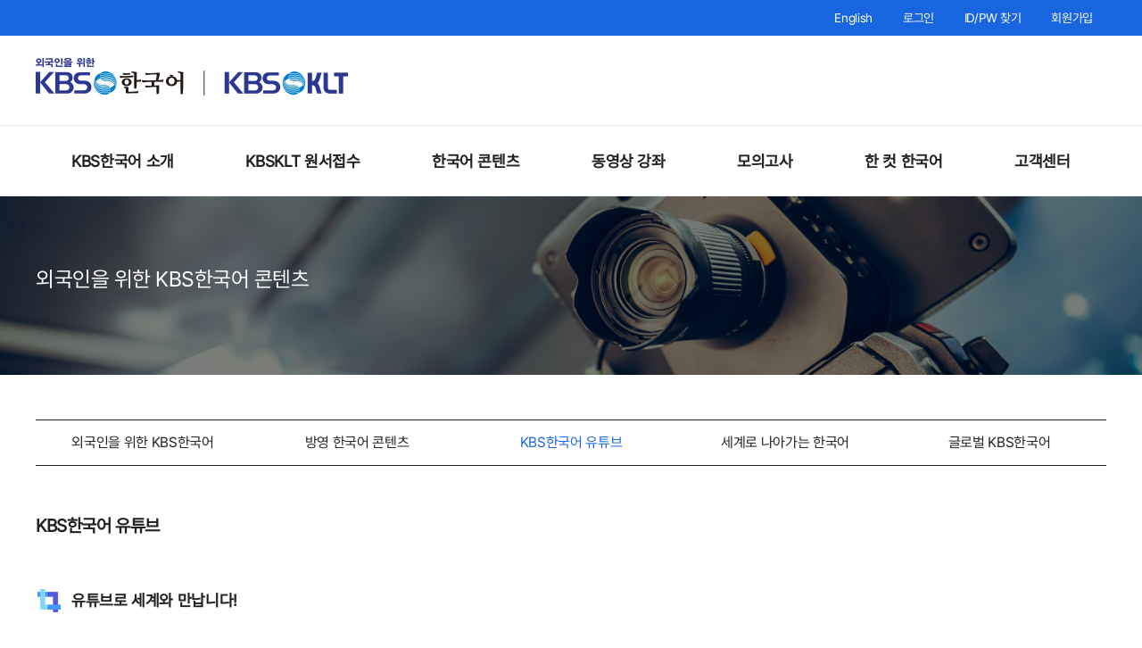

--- FILE ---
content_type: text/html; charset=UTF-8
request_url: https://www.kbsklt.com/main/kltcontents_03
body_size: 147213
content:
<!DOCTYPE html>
<html lang="ko" translate="no" class="notranslate">
	<head>
		<meta name="google" content="notranslate"/>
		<meta name="Author" content="외국인을 위한 KBS한국어, KBSKLT"> 
		<meta http-equiv="X-UA-Compatible" content="IE=edge">
		<!--meta name="viewport" content="width=1260"-->
		<meta name="viewport" content="width=device-width, initial-scale=1.0, user-scalable=no">
		<meta name="Keywords" content="펫, pet, 온라인 교육, 오프라인 교육, 취업, 창업, 취창업, 취창업지원, 취창업지원교육, 바우처, 평생교육, 평생교육바우처, 서포터즈, 민간자격, 한국어, KBS한국어, KBS미디어평생교육원, KBS미디어평생교육센터, 이라이프, 이라이프엠, elifem, 반려동물교육원, 타로카드, 캘리그라피, 손글씨, 외국어, 반려동물, 1인미디어, 자격증, 국가공인, 재테크, 부동산, 금융, 자기계발, 요리, 스피치, 면접, 강아지, 고양이, 음악, 대학, 특성화, 형설, 형설EMJ, 이엠제이, 교육, 에듀, EDU, 교육서비스, KBS한국어능력시험, KBSKLT, 외국인을 위한 KBS 한국어능력시험, kbsklt, KBS한국어, 한국어능력시험, 자격과정, 한국어시험">
		<meta name="Description" content="외국인을 위한 한국어능력시험(KBSKLT) - Korean Language Test for Foreigners"> 
		<meta name="naver-site-verification" content="de146eac3bc7b9f3f56a99e32a1e62e79aa0015e"> 
		<meta name="description" content="외국인을 위한 한국어능력시험(KBSKLT) - Korean Language Test for Foreigners"> 
		<!--meta property="og:type" content="website">
		<meta property="og:title" content="KBS한국어, KBSKLT">
		<meta property="og:description" content="KBS한국어, KBSKLT 사이트에 오신 것을 환영합니다.">
		<meta property="og:image" content="../assets/images/logo/kbsklt_og_img.png">
		<meta property="og:url" content="http://www.kbsklt.com">
		<meta property="og:url" content="http://kbsklt.com"-->
		<meta property="og:title" content="외국인을 위한 KBS한국어, KBSKLT">
		<meta property="og:type" content="website">
		<meta property="og:site_name" content="외국인을 위한 KBS한국어, KBSKLT">
		<meta property="og:url" content="http://www.kbsklt.com/">
		<meta property="og:url" content="www.kbsklt.com">
		<meta property="og:image" content="/assets/images/logo/kbsklt_og_img.png">
		<meta property="og:image:width" content="400">
		<meta property="og:image:height" content="210">
		<meta property="og:description" content="외국인을 위한 한국어능력시험(KBSKLT) - Korean Language Test for Foreigners">
		<title>외국인을 위한 KBS한국어, KBSKLT</title>
		<link href="/assets/images/logo/favicon.ico" rel="shortcut icon" title="Site Icon" type="image/x-icon">
		<link href="/assets/images/logo/favicon.ico" rel="icon" title="Site Icon" type="image/x-icon">
		<link href="/assets/images/logo/favicon.ico" rel="icon" type="image/vnd.microsoft.icon"/>
		<link rel="stylesheet" href="/assets/css/common.css">
		<link rel="stylesheet" href="/assets/css/main.css?v=20251126021331">
		<link rel="stylesheet" href="/assets/css/sub.css?v=20251126021331">
		<link rel="stylesheet" href="/assets/css/responsive.css?v=20251126021331">
		<link rel="stylesheet" href="/assets/css/player.css?v=20251126021331">
		<link rel="stylesheet" href="/assets/css/exam.css?v=20251126021331">
		<link rel="stylesheet" href="https://use.fontawesome.com/releases/v5.6.3/css/all.css" crossorigin="anonymous">

		<link rel="stylesheet" href="/assets/css/modal.css?v=20251126021331">


		<!-- Link Swiper's CSS -->
		<link rel="stylesheet" href="https://www.kbselife.com/assets/swiper/swiper-bundle.min.css" />
		<!-- Swiper JS -->
		<script src="https://www.kbselife.com/assets/swiper/swiper-bundle.min.js"></script>


		<script src="/assets/js/main.js"></script>
		<script src="/assets/js/jquery-3.6.0.min.js"></script>
		<script src="/assets/js/klt.js?v=20251126021331"></script>		



		<script>
			const _IP_ = "18.221.14.245";
			const _USERID_ = "";
			const _IS_LOGINED_ = "N";
		</script>

		<!-- Google tag (gtag.js) -->
		<script async src="https://www.googletagmanager.com/gtag/js?id=G-NQVML25TFV"></script>
		<script>
		  window.dataLayer = window.dataLayer || [];
		  function gtag(){dataLayer.push(arguments);}
		  gtag('js', new Date());

		  gtag('config', 'G-NQVML25TFV');
		</script>

	</head>

	<body>
		<header id="header">
			<!-- 최상단 사이트 링크 및 SNS 링크 -->
			<!-- div class="top_link_wrap">
				<div class="top_link">
					<div class="top_link_lt">
						<ul>
							<li><a href="https://www.kbselife.com/" class="txt_s" target="_blank" alt="" title="KBS미디어 평생교육센터 바로가기">KBS미디어평생교육센터</a></li>
							<li><a href="https://www.kbspet.co.kr/" class="txt_s" target="_blank" alt="" title="KBS미디어 평생교육센터 반려동물교육원 바로가기">KBS미디어반려동물교육원</a></li>
							<li><a href="https://edu.klt.or.kr/" class="txt_s" target="_blank" alt="" title="KBS한국어능력시험 온라인 교육센터 바로가기">KBS한국어</a></li>
						</ul>
					</div>
					<div class="top_link_rt">
						<ul>
							<li><a href="https://www.instagram.com/kbselife_official/" target="_blank" alt="" title="인스타그램"><img src="../assets/images/icon/sns_icon_01.png" alt="인스타그램"></a></li>
							<li><a href="https://www.facebook.com/kbselife/" target="_blank" alt="" title="페이스북"><img src="../assets/images/icon/sns_icon_02.png" alt="페이스북"></a></li>
							<li><a href="https://blog.naver.com/kbselife" target="_blank" alt="" title="네이버블로그"><img src="../assets/images/icon/sns_icon_03.png" alt="네이버블로그"></a></li>
							<li><a href="https://pf.kakao.com/_MhXpxl" target="_blank" alt="" title="카카오채널"><img src="../assets/images/icon/sns_icon_04.png" alt="카카오톡채널"></a></li>
							<li><a href="https://www.youtube.com/channel/UCwO84g2VCY_3vo_NT5mxYeA" target="_blank" alt="" title="유튜브"><img src="../assets/images/icon/sns_icon_05.png" alt="유튜브"></a></li>
							<li><a href="https://tv.naver.com/kbselife" target="_blank" alt="" title="네이버TV"><img src="../assets/images/icon/sns_icon_06.png" alt="네이버TV"></a></li>
						</ul>
					</div>
				</div>
			</div -->

			<!-- 상단 로그인아웃 -->
			<div class="top_loginout_wrap">
				<div class="top_loginout">
										<ul>
						<li><a href="/main_en/">English</a></li>						<li><a href="/main/member_login">로그인</a></li>
						<li><a href="/main/member_find">ID/PW 찾기</a></li>
						<li><a href="/main/member_join">회원가입</a></li>
					</ul>
									</div>
			</div>
			
			<!-- 상단 로고, 검색창 -->
			<div class="top_main_wrap">
				<div class="top_main">
					<div class="top_logo">
<!--
						<a href="/main/main2"><img src="/assets/images/logo/kbsklt_top_logo.png" alt="로고" title="홈페이지 메인으로"></a>
-->
						<a href="/"><img src="/assets/images/logo/kbsklt_top_logo.png" alt="로고" title="홈페이지 메인으로"></a>
					</div>
				</div>
			</div>
			
			<!-- GNB 메뉴 시작 -->
			<nav class="main_menu_wrap">
				<div class="main_menu">
					<ul class="main_ul">
						<li><a href="/main/kbskorean_01">KBS한국어 소개</a>
							<ul class="sub_ul">
								<li><a href="/main/kbskorean_01">인사말</a></li>
								<li><a href="/main/kbskorean_02">KBS한국어능력시험 안내</a></li>
							</ul>
						</li>
						<li><a href="/klt/schedule">KBSKLT 원서접수</a>
							<ul class="sub_ul">
								<li><a href="/klt/schedule">원서접수</a></li>
								<li><a href="/klt/pretest">시험가이드/미리보기</a></li>
								<li><a href="/main/kbsklt_01">시험소개</a></li>
								<li><a href="/main/kbsklt_02">시험구성</a></li>
								<li><a href="/main/kbsklt_03">특장점</a></li>
								<li><a href="/main/kbsklt_04">시험절차</a></li>
								<li><a href="/main/kbsklt_05">시행대학/인터뷰/보도자료</a></li>
							</ul>
						</li>
						<li><a href="/main/kltcontents_01">한국어 콘텐츠</a>
							<ul class="sub_ul">
								<li><a href="/main/kltcontents_01">외국인을 위한 KBS한국어</a></li>
								<li><a href="/main/kltcontents_02">방영 한국어 콘텐츠</a></li>
								<li><a href="/main/kltcontents_03">KBS한국어 유튜브</a></li>
								<li><a href="/main/kltcontents_04">세계로 나아가는 한국어</a></li>
								<li><a href="/main/kltcontents_05">글로벌 KBS한국어</a></li>
							</ul>
						</li>
						<li><a href="/main/lecture_list">동영상 강좌</a></li>
						<li><a href="/main/exam_list">모의고사</a></li>
						<li><a href="/learn/learn_list">한 컷 한국어</a></li>
						<li><a href="/main/cs_notice">고객센터</a></li>
					</ul>
				</div>
			<!-- // GNB메뉴 끝 -->
			
		</header>
		
		<div id="m_container">
			<button type="button" class="m_menu_btn"><i class="fas fa-bars"></i></button>
			<!-- 모바일 메뉴 -->
			<div class="m_menu_wrap">
				<nav id="m_menu">
					<ul class="m_menu_list">
												<div>
							<li><a href="/main_en/">English</a></li>
							<li><a href="/main/member_login">로그인</a></li>
							<li><a href="/main/member_join">회원가입</a></li>
							<li><a href="/main/member_find">ID/PW찾기</a></li>
						</div>
											</ul>
					<ul class="m_menu_list">
						<li><a href="/main/kbskorean_01">KBS한국어 소개</a></li>
						<li><a href="/main/kbsklt_01">KBSKLT 소개</a></li>
						<li><a href="/main/kltcontents_01">한국어 콘텐츠</a></li>
						<li><a href="/main/lecture_list">동영상 강좌</a></li>
						<li><a href="/main/exam_list">모의고사</a></li>
						<li><a href="/learn/learn_list">한 컷 한국어</a></li>
					</ul>
					<ul class="m_menu_list">
						<li><a class="stress bold">KBSKLT IBT 정기시험</a></li>
						<li><a href="/klt/method">시험안내</a></li>
						<li><a href="/klt/schedule">일정/접수</a></li>
					</ul>
					<ul class="m_menu_list">
						<li><a href="/main/cs_notice">고객센터</a></li>
						<li><a href="/main/group_reception">단체접수문의</a></li>
					</ul>
				</nav>
			</div>
		</div>		
		
		<main>
			<div class="sub_top_wrap sub_top_contents">
				<div class="overlay"></div>
				<div class="section">
					<div class="sub_top_txt">
						<p class="txt_2xl">외국인을 위한 KBS한국어 콘텐츠</p>
					</div>
				</div>
			</div>
			
			<div class="section_wrap">
				<div class="section">
					<ul class="intro_tab_menu">
						<li><a href="/main/kltcontents_01">외국인을 위한 KBS한국어</a></li>
						<li><a href="/main/kltcontents_02">방영 한국어 콘텐츠</a></li>
						<li class="sub_crt"><a href="/main/kltcontents_03">KBS한국어 유튜브</a></li>
						<li><a href="/main/kltcontents_04">세계로 나아가는 한국어</a></li>
						<li><a href="/main/kltcontents_05">글로벌 KBS한국어</a></li>
					</ul>
				</div>
			</div>
			
			<!-- KBS한국어 콘텐츠 - KBS한국어 유튜브 -->
			<div class="section_wrap">
				<div class="section">
					<div class="sub_ttl_wrap">
						<p class="txt_xl">KBS한국어 유튜브</p>
					</div>
				</div>
			</div>
			
			<div class="section_wrap">
				<div class="section">
					<div class="klt_sub_ttl">
						<p class="txt_l">유튜브로 세계와 만납니다!</p>
					</div>
					<p class="txt_m">
						한국어를 사랑하는 전 세계인이 더 빠르게 소통할 수 있도록 전용 유튜브 채널을 통해 KBS한국어의 다양한 콘텐츠를 서비스하고, 
						실시간 방송으로 한국어 교육의 사각지대를 최소화하여 운영하게 됩니다.
					</p>
					<div class="kltcont_youtube_wrap">
						<div>
							<p class="txt_m stress bold">한국어 콘텐츠 서비스</p>
							<p class="txt_m">KBS한국어 강좌 및 특강식 콘텐츠 서비스</p>
						</div>
						<div>
							<p class="txt_m stress bold">한국문화 콘텐츠 서비스</p>
							<p class="txt_m">KBS한국방송의 드라마, 연예/오락, 뉴스 등 대중문화 콘텐츠 활용</p>
						</div>
						<div>
							<p class="txt_m stress bold">한국어 현지 중계 서비스</p>
							<p class="txt_m">국외 현지에서 제공하는 한국어/한국문화 교육 서비스</p>
						</div>
						<div>
							<p class="txt_m stress bold">언어별 맞춤 서비스</p>
							<p class="txt_m">각 나라별 해당 언어로 배우는 한국어 콘텐츠 서비스</p>
						</div>
						<div>
							<p class="txt_m stress bold">한국어 실시간 서비스</p>
							<p class="txt_m">전 세계 구독자와 함께하는 실시간 상호소통 한국어 서비스</p>
						</div>
					</div>
				</div>
			</div>
			
			<div class="section_wrap">
				<div class="section">
					<div class="klt_sub_ttl">
						<p class="txt_l">KBS한국어 유튜브 특징</p>
					</div>
					<div class="youtube_feature_wrap">
						<div>
							<p class="">한국어의 실시간 확산과 보급</p>
						</div>
						<div>
							<p class="">한국 생활과 문화의 직·간접 체험</p>
						</div>
						<div>
							<p class="">한국어 학습의 시·공간 제약 해소</p>
						</div>
						<div>
							<p class="">한국어 학습자 중심 서비스 운영</p>
						</div>
					</div>
				</div>
			</div>
			
			<div class="section_wrap">
				<div class="section">
					<div class="ytb_drama_wrap"></div>
				</div>
			</div>
		</main>
		
		
		<!-- 푸터 -->
		<footer id="footer">
			<div class="section">
				<div class="footer_list">
					<ul>
						<li><a href="#." class="txt_m" onclick="modalPop('pop_terms')">이용약관</a></li>
						<li>|</li>
						<li><a href="#." class="txt_m bold" onclick="modalPop('pop_privacy')">개인정보처리방침</a></li>
						<li>|</li>
						<li><a href="/main/alliance" class="txt_m">제휴/협력문의</a></li>
						<li>|</li>
						<li><a href="/main/group_reception" class="txt_m">단체접수문의</a></li>
						<li>|</li>
						<li><a href="#." class="txt_m" onclick="modalPop('pop_management')">자격관리기관</a></li>
						<li>|</li>
						<li><a href="/main/contactUs" class="txt_m">오시는 길</a></li>
						<li>|</li>
						<li><a href="#." class="txt_m" onclick="modalPop('pop_reject')">이메일 무단수집거부</a></li>
					</ul>			
				</div>
				<div class="sns_list">
					<ul>
						<li><a href="https://www.instagram.com/kbs_korean_class/" target="_blank" alt="" title="인스타그램"><img src="../assets/images/icon/sns_icon_01.png" alt="인스타그램"></a></li>
						<li><a href="https://www.youtube.com/channel/UCb2HHkv37rumsivzE7VpvWA?sub_confirmation=1" target="_blank" alt="" title="유튜브"><img src="../assets/images/icon/sns_icon_05.png" alt="유튜브"></a></li>
					</ul>
				</div>
				<div class="footer_info">
					<ul>
						<li class="footer_info_co">주최:한국방송공사</li>
						<li class="footer_info_co">주관: KBS한국어진흥원</li>
						<li class="footer_info_co">시행·운영: (주)형설이엠제이</li>
					</ul>
					<ul>
						<li>서울특별시 마포구 월드컵북로 402 KGIT 상암센터 1212호 (주)형설이엠제이</li>
						<li>대표이사: 장진혁</li>
						<li>사업자등록번호: 220-87-39788</li>
						<li>TEL: 070-7666-8091</li>
						<!--li>FAX: 070-7500-0300</li-->
						<li>개인정보 보호책임자: 김정원</li>
					</ul>
					
					<ul>
						<li>통신판매업 신고번호: 제2014-서울마포-0821호</li>
						<li>Copyright ⓒ 2008 by Hyungseul EMJ. All rights reserved.</li>
					</ul>
					
					<!-- 2024년 4월 4일 KBS한국어진흥원의 요청으로 하단 내용이 변경되었음-->
					<!--ul>
						<li>서울특별시 마포구 월드컵북로 402 KGIT 상암센터 1212호 (주)형설이엠제이</li>
						<li>대표이사: 장진혁</li>
						<li>사업자등록번호: 220-87-39788</li>
						<li>TEL: 070-4896-6062~3</li>
						<li>FAX: 070-7500-0300</li>
						<li>개인정보 보호책임자: 김정원</li>
					</ul>
					<ul>
						<li>KBSKLT 주최·주관: KBS한국어진흥원</li>
						<li>시행·운영: (주)형설이엠제이</li>
					</ul>
					<ul>
						<li>통신판매업 신고번호: 제2014-서울마포-0821호</li>
						<li>Copyright ⓒ 2008 by Hyungseul EMJ. All rights reserved.</li>
					</ul-->
					
					
					
					<!--<p class="txt_s">
					서울특별시 영등포구 국회대로 62길 4 KBS 연구동 4동 102호 [KBS한국어진흥원] | 대표자: 김의철<br>
						사업자등록번호: 116-82-00640 | TEL: 02-781-8797 | FAX: 02-781-8789 | 개인정보 보호책임자: 박현우<br><br>
						서울특별시 마포구 월드컵북로 402 KGIT 상암센터 1212호 (주)형설이엠제이 | 대표이사: 장진혁<br>
						사업자등록번호: 220-87-39788 | TEL: 070-4896-6062~3 | FAX: 070-7500-0300 | 개인정보 보호책임자: 김운<br>
						KBSKLT | 주최·주관: KBS한국어진흥원 | 시행·운영: (주)형설이엠제이<br><br>
						통신판매업 신고번호: 제2014-서울마포-0821호<br>
						Copyright ⓒ 2008 by Hyungseul EMJ. All rights reserved.
					</p>-->
				</div>
			</div>
		</footer>

		<!-- 모달 팝업 추가 -->
		<script src="../../assets/js/modal.js"></script>	
		
		
		<!-- 모달 팝업 - 이용약관 -->
		<div class="modal_bg pop_terms">
			<div class="modal_wrap">
				<div class="modal_pop">
					<div class="btn_close_wrap">
						<a href="#." onclick="modalClose()"><img src="../../assets/images/icon/icon_close.png"></a>
					</div>
					<div class="ttl_wrap">
						<h2 class="txt_l">이용약관</h2>
					</div>
					
					<!-- 내용 들어갈 부분 -->
					<div class="terms_wrap">
						<p class="txt_s">'외국인을 위한 KBS한국어/KBSKLT'를 방문하여 주셔서 감사드립니다.</p>
						<p class="txt_m bold">제1 장 총칙</p>
						<p class="txt_m bold">제1 조 (목적)</p>
						<p class="txt_s">
							본 약관은 ㈜형설이엠제이(이하, ‘회사’라 합니다.)가 운영하는 '외국인을 위한 KBS한국어/KBSKLT'(이하 'KBSKLT'라 합니다.)이 제공하는 인터넷 관련 서비스(이하 ‘서비스’라 합니다.) 
							이용자와 회사 간의 이용 조건 및 절차, 회사와 이용자의 권리, 의무 및 책임사항, 기타 필요한 사항을 규정함을 목적으로 합니다.
						</p>
						<p class="txt_m bold">제2 조 (약관 등의 명시와 설명 및 개정)</p>
						<p class="txt_s">
							1. 'KBSKLT'는 본 약관의 내용을 초기 서비스 화면에 게시합니다.<br>
							2. 'KBSKLT'는 약관의 규제에 관한 법률, 거래기본법, 전자서명법, 정보통신망 이용 촉진 및 정보보호 등에 관한 법률, 방문판매 등에 관한 법률, 소비자법 등의 관련법 안에서 본 약관을 개정할 수 있습니다.<br>
							3. 'KBSKLT'의 약관 개정 시 적용일자 및 개정 사유를 명시하여 현행 약관과 함께 'KBSKLT'의 초기 화면에 그 적용일자 7일 전부터 적용일자 전일까지 공지합니다.<br>
							4. 회원은 변경된 약관에 동의하지 않을 경우 회원 탈퇴(해지)를 요청할 수 있으며, 변경된 약관의 효력 발생일로부터 7일 이후에도 거부 의사를 표시하지 아니하고 서비스를 계속 사용할 경우 약관의 변경 사항에 동의한 것으로 간주됩니다.<br>
							5. 본 약관에서 정하지 아니한 사항과 본 약관의 해석에 관하여는 약관의 변경 사항에 동의한 것으로 간주됩니다.
						</p>
						<p class="txt_m bold">제3 조 (용어의 정의)</p>
						<p class="txt_s">
							1. 이용자 : 회원가입 여부를 불문하고 'KBSKLT'가 제공하는 서비스 이용자를 말합니다.<br>
							2. 가입 : 'KBSKLT'가 제공하는 신청서 양식에 해당 정보를 기입하고, 본 약관에 동의하여 서비스 이용계약을 완료시키는 절차입니다.<br>
							3. 회원 : 'KBSKLT'에 개인정보의 제공 및 등록을 한 자로서, 'KBSKLT'의 정보 및 서비스를 계속적으로 이용할 수 있는 자를 말합니다.<br>
							4. 아이디(ID) : 회원의 식별 및 서비스 이용을 위하여 회원이 선정한 문자와 숫자의 조합을 말합니다.<br>
							5. 비밀번호(PW) : 회원이 통신상의 자신의 개인정보 보호를 위하여 회원 자신이 선정한 문자와 숫자의 조합을 말합니다.<br>
							6. 탈퇴(해지) : 회사 또는 회원이 이용계약을 해지하는 것을 말합니다.<br>
							7. 개인정보 : 개인에 대한 신상정보로써 이름과 연락처 등의 사항에 의하여 회원을 식별할 수 있는 정보(다른 정보와 결합하여 식별할 수 있는 경우를 포함)를 말합니다.<br>
							8. 서비스의 중지 : 정상이용 중 회사가 정한 일정한 요건에 따라 일정 기간 동안 서비스의 제공을 중지하는 것을 말합니다.
						</p>
						<p class="txt_m bold">제2 장 이용계약의 성립 및 해지</p>
						<p class="txt_m bold">제4 조 (이용계약의 성립)</p>
						<p class="txt_s">
							1. 이용계약은 이용자가 본 약관 내용에 대한 동의와 이용신청에 대하여 'KBSKLT'의 이용승낙으로 성립합니다.<br>
							2. 본 약관에 대한 동의는 이용신청 당시 'KBSKLT'의 ‘위의 이용약관에 동의하십니까?’라는 물음에 이용자가 ‘동의함’버튼을 누름으로써 의사표시를 합니다.
						</p>
						<p class="txt_m bold">제5 조 (회원가입)</p>
						<p class="txt_s">
							1. 회원가입은 신청자가 온라인으로 'KBSKLT'가 제공하는 소정의 가입신청 양식에서 요구하는 사항을 기록하여 가입을 완료하는 것으로 성립됩니다.<br>
							2. 'KBSKLT'는 다음 각 호에 해당하는 경우 그 사유가 해소될 때까지 이용계약 성립을 유보할 수 있습니다.<br>
							① 서비스 관련 제반 용량이 부족한 경우<br>
							② 기술상 장애 사유가 있는 경우<br>
							3. 이용신청자는 다음 사항을 준수하여야 합니다.<br>
							① 타인 명의를 사용하여 기재할 수 없습니다.<br>
							② 가입신청 양식의 내용은 가입 당시 현재의 사실과 일치해야 합니다.<br>
							③ 사회의 안녕, 질서 또는 미풍양속을 저해할 목적으로의 신청은 불가합니다.<br>
							④ 등록 양식 또는 그 내용에 변경이 생긴 경우 현재의 사실과 일치하는 완전한 정보로 갱신해야 합니다.<br>
							⑤ 사실과 일치하지 않거나 잘못 입력한 개인정보로 발생하는 오류에 대한 책임은 회원에게 있습니다.<br>
							⑥ 이용신청자가 제공한 정보가 부정확하거나 현재의 사실과 일치하지 않는 경우, 또는 그러하다고 의심할 수 있는 객관적인 사실이 있는 경우 서비스 이용을 제한할 수 있습니다.<br>
							4. 만 14세 미만의 어린이는 부모 등 법정 대리인의 동의를 얻은 후에 서비스 이용을 신청하여야 합니다. 또한 만 19세 미만의 이용자가 유료 서비스를 이용하고자 하는 경우에도 이와 같습니다.
						</p>
						<p class="txt_m bold">제6 조 (회원 정보의 변경)</p>
						<p class="txt_s">
							1. 'KBSKLT'의 회원 ID는 원칙적으로 변경이 불가하며, 부득이한 사유로 인하여 변경하고자 하는 경우에는 해당 ID를 해지하고 재가입해야 합니다.
							(단, 재가입 시 기존구매내역은 관계 법령에서 정한 보유기간이 경과하면 지체 없이 삭제됩니다.)<br>
							2. 회원 ID는 다음 각 호의 사유에 해당하는 경우, 회원 또는 'KBSKLT'의 요청으로 변경할 수 있습니다.<br>
							① 회원 ID가 이용자의 전화번호, 연락처 등으로 등록되어 회원의 사생활을 침해할 우려가 있는 경우<br>
							② 타인에게 혐오감을 주거나, 미풍양속에 저해되는 경우<br>
							③ 기타 'KBSKLT'의 합당한 사유가 있는 경우
						</p>
						<p class="txt_m bold">제7 조 (회원 탈퇴 및 자격 상실 등)</p>
						<p class="txt_s">
							1. 회원은 회원 본인이 'KBSKLT'의 서비스 또는 전자우편을 통하여 언제든지 탈퇴를 요청할 수 있으며, 'KBSKLT'는 즉시 회원탈퇴를 처리합니다.<br>
							2. 회원이 다음 각 호의 사유에 해당하는 경우, 'KBSKLT'는 사전 통지 없이 회원 자격을 제한 및 정지시키거나, 기간을 정하여 서비스 이용의 일부를 중지 및 제한할 수 있습니다.<br>
							① 가입 신청 시에 허위 내용을 등록한 경우<br>
							② 다른 사람의 'KBSKLT' 이용을 방해하거나 그 정보를 도용하는 등 전자상거래 질서를 위협하는 경우<br>
							③ 'KBSKLT'에서 제공되는 정보를 변경하는 등 'KBSKLT'의 운영을 방해한 경우<br>
							④ 법령 또는 본 약관이 금지하거나 미풍양속에 반하는 행위를 하는 경우<br>
							- 다른 회원의 ID를 부정하게 사용하는 행위<br>
							- 'KBSKLT'로부터 특별한 권한을 부여받지 않고 'KBSKLT'의 클라이언트 프로그램을 변경하거나 'KBSKLT'의 서버를 해킹하는 등의 행위<br>
							- 다른 회원에 대한 개인 정보를 동의 없이 수집, 저장, 공개하는 행위<br>
							- 범죄와 결부된다고 객관적으로 판단되는 행위<br>
							- 기타 관련 법령에 위배되거나 'KBSKLT'가 정한 이용조건에 위배되는 경우<br>
							- 타인의 명예를 손상시키거나 불이익을 주는 경우<br>
							3. 'KBSKLT'가 회원의 자격을 제한 정지시킨 후, 동일한 행위가 2회 이상 반복되거나 30일 이내에 그 사유가 시정되지 아니하는 경우 'KBSKLT'는 회원자격을 상실시킬 수 있습니다.<br>
							4. 'KBSKLT'가 회원자격을 상실시키는 경우에는 회원 등록 내용을 말소합니다. 이 경우 회원에게 이를 통지하고, 회원등록 말소 전에 최소한 30일 이상의 기간을 정하여 소명할 기회를 부여합니다.<br>
							5. 'KBSKLT'는 회원자격을 상실하고 등록이 말소된 회원이 다시 이용신청을 하는 경우 일정기간 그 승낙을 제한할 수 있습니다.
						</p>
						<p class="txt_m bold">제3 장 서비스 이용</p>
						<p class="txt_m bold">제8 조 (서비스 이용시간)</p>
						<p class="txt_s">
							1. 서비스의 이용은 연중무휴 1일 24시간을 원칙으로 합니다. 다만, 'KBSKLT'의 업무상 또는 보수점검, 교체, 고장 등 기술상의 이유로 서비스의 전부 또는 일부가 일시적으로 중지될 수 있습니다. 
							이러한 경우 'KBSKLT'는 사전 또는 사후 이를 공지합니다.<br>
							2. 'KBSKLT'는 서비스를 특정 범위로 분할하여 각 범위별로 이용 가능 시간을 별도로 지정할 수 있습니다. 다만 이 경우, 그 내용을 사전에 공지합니다.
						</p>
						<p class="txt_m bold">제9 조 (서비스의 내용)</p>
						<p class="txt_s">
							'KBSKLT'가 제공하는 서비스는 다음과 같습니다.<br>
							1. 'KBSKLT' 프로그램 정보<br>
							2. 인터넷 교육 콘텐츠(교재 포함)<br>
							3. 게시판<br>
							4. 그 외 다양한 부가서비스
						</p>
						<p class="txt_m bold">제10 조 (서비스의 요금)</p>
						<p class="txt_s">
							인터넷 교육 콘텐츠(교재 포함)를 제외한 기본적으로 'KBSKLT'에서 제공하는 프로그램 정보, 콘텐츠 정보, 게시판, 기타 부가서비스는 무료를 원칙으로 하며, 회원가입만으로도 이용하실 수 있습니다. 
							다만, 인터넷 교육 콘텐츠(교재 포함) 유료 서비스의 경우 각 콘텐츠별로 표시된 요금을 이용자가 지불하여야 이용할 수 있습니다.
						</p>
						<p class="txt_m bold">제11 조 (결제 취소 및 환불 규정)</p>
						<p class="txt_s">
							1. 'KBSKLT'의 부득이한 사정으로 유료 서비스를 지속할 수 없을 경우, 이용자가 이용요금을 요구할 시 이용자가 지정하는 계좌로 환불합니다. 
							단, 잔여이용료 환불 시 이는 'KBSKLT'가 규정한 환불 정책에 따릅니다.<br>
							2. 요금 선납 이용자가 유료 서비스 이용 신청을 취소하고자 하는 경우에는 취소 사유를 명기하여 본인이 직접 고객센터로 전화나 문의 게시판을 통하여 취소 신청할 수 있습니다.<br>
							3. 취소 또는 환불 신청을 받은 'KBSKLT'는 각 서비스의 각 인터넷 서비스에 명기된 환불 정책에 따라 취소 또는 환불 신청에 응할 수 있습니다. 
							단, 'KBSKLT'는 다음 각 호에 해당하는 경우 이용자의 환불 신청을 승낙하지 아니할 수 있습니다.<br>
							① 이용자의 실수로 이용기간 내에 서비스를 이용하지 못한 경우<br>
							② 환불 관련 제비용이 잔여 이용료를 초과할 경우<br>
							③ 서비스에서 탈퇴한 후 환불을 요구할 경우<br>
							④ 단시간 또는 일회성으로 이용할 수 있는 콘텐츠<br>
							⑤ 기타 정당한 환불 사유로 판명되지 않은 경우<br>
							4. 환불 신청에 따른 처리 소요 시간은 결제 수단에 따라 약 5영업일이 소요될 수 있으며, 환불 처리 기간이 길어질 경우 이용자에게 미리 공지하며, 이용자는 이에 대해 
							'KBSKLT'의 고의적 지연이 아닌 한 책임을 물을 수 없습니다.<br>
							5. 수강 취소 및 환불 규정은 다음 각 호가 적용됩니다.<br>
							① 집합교육 콘텐츠의 경우<br>
							환불기준표(평생교육법 시행령 별표3 학습비 반환기준 적용)
						</p>
						<table class="main_tbl terms_tbl">
							<tr>
								<th colspan="2">구분</th>
								<th>반환사유 발생일</th>
								<th>반환금액</th>
							</tr>
							<tr>
								<td colspan="2">1.제23조 제2항 제1호 및 제2호에 따른 반환사유의 경우</td>
								<td>수업을 할 수 없거나, 수업 장소를 제공할 수 없게 된 날</td>
								<td>이미 낸 학습비를 일할 계산한 금액</td>
							</tr>
							<tr>
								<td rowspan="6">2.제23조 제2항 제3호의 반환사유에 따른 경우</td>
								<td rowspan="4">가.학습비 징수기간이 1개월 이내인 경우</td>
								<td>수업시작 전</td>
								<td>이미 낸 학습비 전액</td>
							</tr>
							<tr>
								<td>총 수업시간의 1/3이 지나기 전</td>
								<td>이미 낸 학습비의 2/3 해당액</td>
							</tr>
							<tr>
								<td>총 수업시간의 1/2이 지나기 전</td>
								<td>이미 낸 학습비의 1/2 해당액</td>
							</tr>
							<tr>
								<td>총 수업시간의 1/2이 지난 후</td>
								<td>반환하지 아니함</td>
							</tr>
							<tr>
								<td rowspan="2">나. 학습비 징수기간이 1개월을 초과하는 경우</td>
								<td>수업시작 전</td>
								<td>이미 낸 학습비 전액</td>
							</tr>
							<tr>
								<td>수업시작 후</td>
								<td>반환사유가 발생한 그 달의 반환 대상 학습비(학습비 징수기간이 1개월 이내인 경우에 준하여 산출된 학습비를 말한다)와 나머지 달의 학습비 전액을 합산한 금액</td>
							</tr>
							<tr>
								<td>비고</td>
								<td colspan="3">총 수업시간은 학습비 징수기간 중의 총 수업시간을 말하며, 반환금액의 산정은 반환사유가 발생한 날까지 경과된 수업시간을 기준으로 한다.</td>
							</tr>
						</table>
						<p class="txt_s">② 온라인 콘텐츠의 경우</p>
						<table class="main_tbl terms_tbl">
							<tr>
								<th>학습 시작 전</th>
								<th>학습 시작 후 7일 이내</th>
								<th>학습 시작 후 7일 이후</th>
							</tr>
							<tr>
								<td>전액 환불</td>
								<td>
									- 진도율 0%인 경우 : 전액 환불<br>
									- 진도율 10% 미만인 경우 : 10% 공제한 금액 환불<br>
									- 진도율 10% 이상인 경우 : 환불 불가
								</td>
								<td>환불 불가</td>
							</tr>
						</table>
						
						<!-- 221230 내용 추가 -->
						<p class="txt_s">③ 정기 시험의 경우</p>
						<p class="txt_s">
							- 접수취소 신청은 ‘시험’ 홈페이지에서만 가능하며, 취소 신청 기간 및 방법은 다음과 같다.<br>
							- 취소 신청 기간: 접수일부터 시험 전일 낮 12시까지<br>
							- 취소 신청 방법: 취소 사유를 명기하여 본인이 직접 고객센터로 전화나 문의 게시판을 통하여 취소 신청
						</p>
						<table class="main_tbl terms_tbl">
							<tr>
								<th>반환 사유 발생일</th>
								<th>반환 금액</th>
							</tr>
							<tr>
								<td>시험 접수기간 내</td>
								<td>전액 환불</td>
							</tr>
							<tr>
								<td>시험 접수기간 종료 ~ 시험 전일 낮 12시</td>
								<td>응시료의 50% 해당되는 금액 환불</td>
							</tr>
							<tr>
								<td>시험 전일 낮 12시 이후</td>
								<td>반환하지 아니함</td>
							</tr>
						</table>
						<p class="txt_s">
							* 다음 각 호의 사유에 의해 시험 응시가 불가할 경우 응시자가 해당 증빙자료를 제출하면 응시료를 전액 환불한다.<br>
							1. 해당 시험 접수기간 만료 이전에 접수를 취소하고 환불을 요청하는 경우<br>
							2. 해당 시험에 중복 접수한 자<br>
							3. 국가의 비상사태로 시험을 시행할 수 없을 경우<br>
							4. 시험 진행 중 시험 운영사의 시스템 결함 등에 의해 시험이 더 이상 진행되지 못할 경우에 해당되는 접수자(단, 결시자는 해당 사항 없음.)<br>
							5. 천재지변(지진, 화재, 폭우, 폭설 등)으로 인하여 시험 운영사가 정상적으로 시험을 진행할 수 없는 경우<br>
							6. 직계가족(친가 혹은 처가 측 조부모, 부모, 형제, 자매, 배우자, 자녀)의 사망 (단, 접수자 본인과의 가족 관계를 증명할 수 있는 공식 서류와 사망 확인 서류 제출 필수)<br>
							- 본인과의 가족관계가 나와 있는 공식 서류(가족관계증명서, 주민등록 등본 등)와 사망을 알 수 있는 증빙 서류 제출<br>
							7. 접수자 본인 및 형제, 자매, 자녀의 결혼<br>
							- 본인과의 가족관계를 증빙할 수 있는 공식 서류와 결혼일(시험일과 동일하여야 함)을 알 수 있는 증빙 서류 제출<br>
							8. 사고, 질병으로 인한 수술 및 입원<br>
							- 입원기간 내에 해당 시험일이 포함되어 있어야 하며, 진단서 또는 입원증명 자료 제출<br>
							9. 접수자의 부모, 형제, 자매, 배우자, 자녀의 사고, 질병 등으로 입원 시 접수자 이외에 동거인이나 간병인이 없는 접수자<br>
							- 본인과의 가족관계가 나와 있는 공식 서류와 사고, 질병 및 입원증명 서류<br>
							10. 기타, ‘시험’의 연기가 불가피하다고 시험 운영사가 인정하는 수험자<br>
							- 관련 증빙자료 제출<br>
							※ 단, 6~10에 해당하는 접수자는 해당 회차 시험일 이후 1주일 이내 증빙 서류를 제출하여야 유효하며 각 항 공히 시험일이 해당 사유일에 포함되어야 한다.<br>
							※​ 6~10의 증빙 서류를 해당 회차 시험일 이후 7일 이내에 제출하지 못한 자 및 기타 환불이 불가하다고 판단되는 자에게는 응시료 환불을 하지 아니한다.
						</p>
						<p class="txt_s">④ 모의고사의 경우</p>
						<table class="main_tbl terms_tbl">
							<tr>
								<th colspan="2">시험 응시 전</th>
								<th rowspan="2">시험 응시 후</th>
							</tr>
							<tr>
								<td>결제 후 7일 이전</td>
								<td>결제 후 7일 이후</td>
							</tr>
							<tr>
								<td>전액 환불</td>
								<td colspan="2">환불 불가</td>
							</tr>
						</table>
						<!-- 221230 내용 추가 끝 -->
						
						<p class="txt_s">
							(단, 교재가 포함된 패키지 상품의 경우 교재 대금은 환불 금액에서 제외됩니다.)<br>
							⑤ 교재 단품의 경우<br>
							- 출고 완료 후 10일 이내에 주문 상품에 대해 신청이 가능하며, 홈페이지 또는 고객센터를 통하여 접수 가능합니다.<br>
							- 상품 하자가 아닌 이용자의 단순 변심 및 상품 훼손 시 환불 불가하며, 환불 시 상품 택배비는 이용자 부담입니다. (착불 시 반송될 수 있습니다.)<br>
							- 보내주신 상품은 반품 담당자의 검수 후 상품에 이상이 없을 시 환불 처리됩니다.<br>
							⑥ 용어 안내<br>
							- 결제일: 상품 구매를 결정하고 상품에 대한 대금을 지불한 날<br>
							- 학습 시작일: 상품 결제 완료 시 자동으로 수업이 시작된 시점<br>
							- 진도율: 해당 강좌의 총 동영상 시간 중 회원이 수강한 시간의 비율<br>
							- 시험 응시: 시험페이지 접속 후 시험문제 페이지까지 입장한 상태<br>
							6. 'KBSKLT'는 이용대금의 결제와 동일한 방법으로 결제 대금을 환불해야 하며 동일한 방법으로 환불이 불가능할 때에는 이를 사전에 고지하여야 합니다.<br>
							7. 'KBSKLT'가 제공하는 서비스 중 유료로 파일을 다운로드 받는 상품의 경우, 다운로드 즉시 회수가 불가능하며 상품가치가 이용자에게 전달되는 상품이므로 원칙적으로 환불이 불가합니다. 
							(교안 파일의 경우에도 이에 해당합니다.)<br>
							8. 'KBSKLT'는 과오금이 발생한 경우 이용대금 결제와 동일한 방법으로 결제대금 전액을 환불하여야 합니다. 다만, 동일한 방법으로 환불이 불가능할 때에는 이를 사전에 고지합니다. 
							또한, 'KBSKLT'는 회원이 주장하는 과오금에 대해 환불을 거부할 경우에 정당하게 이용대금이 부과되었음을 입증할 책임을 집니다.<br>
							9. 'KBSKLT'의 책임 있는 사유로 과오금이 발생한 경우, 'KBSKLT'가 과오금을 환불하는 데 소용되는 비용은 합리적인 범위 내에서 이용자가 부담합니다.<br>
							10. 'KBSKLT'는 과오금의 환불절차를 디지털콘텐츠이용자보호지침에 따라 처리합니다.
						</p>
						<p class="txt_m bold">제12 조 (정보의 제공 및 광고의 게재)</p>
						<p class="txt_s">
							1. 'KBSKLT'는 서비스의 운용과 관련하여 서비스 화면 등 'KBSKLT'에서 지정하는 위치에 광고 등을 게재할 수 있습니다.<br>
							2. 회원은 'KBSKLT'에서 제공하는 홈페이지 배너 광고 등에 대해 임의로 삭제, 비방과 기타 광고를 방해하는 행위를 할 수 없습니다.<br>
							3. 'KBSKLT'는 서비스 상에 게재되어 있는 광고주의 판촉활동에 회원이 참여하거나 거래의 결과로서 발생하는 모든 손실 또는 손해에 대해 책임을 지지 않습니다.
						</p>
						<p class="txt_m bold">제13 조 (서비스 제공의 중지 및 이용 제한)</p>
						<p class="txt_s">
							1. 무료 서비스의 경우, 'KBSKLT'는 필요에 따라 언제든지 서비스의 전부 또는 일부를 수정하거나 중단할 수 있으며, 이 경우 'KBSKLT'는 전자우편 또는 
							인터넷 홈페이지 등을 통하여 회원에게 즉시 이를 고지합니다.<br>
							2. 'KBSKLT'는 이용자가 본 약관의 내용에 위배되는 행동을 한 경우, 제7 조 2, 3항에 따라 서비스 이용을 제한 및 중지할 수 있습니다.
						</p>
						<p class="txt_m bold">제14 조 (지적소유권의 보호)</p>
						<p class="txt_s">
							1. 'KBSKLT'가 작성한 저작물에 대한 저작권 및 기타 지적재산권은 모두 'KBSKLT'에 귀속합니다.<br>
							2. 회원은 서비스를 이용하여 얻은 정보를 가공, 판매하는 행위 등 서비스에 게재된 자료를 상업적으로 이용할 수 없습니다.<br>
							3. 'KBSKLT'가 제공하는 모든 콘텐츠 및 서비스에 대하여 회원이 본 사이트 이외의 공간에서 단순 링크의 방법이나 기타 전자적인 방법을 통하여 복제, 전송, 배포하는 등의 행위는 
							상업적 목적 여부를 불문하고 금지됩니다.<br>
							4. 'KBSKLT'는 본 약관에 따라 회원에게 귀속된 저작권을 사용하는 경우 당해 회원에게 통보하여야 합니다.
						</p>
						<p class="txt_m bold">제15 조 ('KBSKLT'의 의무)</p>
						<p class="txt_s">
							1. 'KBSKLT'는 법령과 본 약관이 금지하거나 미풍양속에 반하는 행위를 하지 않으며, 지속적, 안정적으로 서비스를 제공하기 위해 노력할 의무가 있습니다.<br>
							2. 'KBSKLT'는 회원의 개인 신상 정보를 본인의 승낙 없이 타인에게 누설, 배포하지 않습니다. 다만, 전기통신 관련 법령 등 관계 법령에 의하여 관계 국가기관 등의 요구가 있는 경우에는 그러지 아니합니다.<br>
							3. 'KBSKLT'는 이용자가 안전하게 서비스를 이용할 수 있도록 이용자의 개인정보 보호를 위한 보안시스템을 갖추어야 합니다.<br>
							4. 'KBSKLT'는 이용자의 귀책 사유로 인한 서비스 이용 장애에 대하여 책임을 지지 않습니다.<br>
							5. 'KBSKLT'는 서비스와 관련한 회원의 불만사항이 접수되는 경우 이를 즉시 처리하여야 하며, 즉시 처리가 곤란한 경우 그 사유와 처리 일정을 서비스 또는 전자우편을 통하여 해당 회원에게 통지하여야 합니다.
						</p>
						<p class="txt_m bold">제16 조 (이용자의 의무)</p>
						<p class="txt_s">
							1. 회원 가입 시에 요구되는 정보는 정확하게 기입하여야 합니다. 또한 이미 제공된 정보가 정확한 정보가 되도록 유지, 갱신하여야 하며, 회원은 자신의 ID 및 비밀번호를 제3자가 이용하게 해서는 안 됩니다.<br>
							2. 회원은 'KBSKLT'의 사전 승낙 없이 서비스를 이용하여 어떠한 영리행위도 할 수 없으며, 법에 저촉되는 자료를 배포 또는 게재할 수 없습니다.<br>
							3. 회원은 관계 법령, 본 약관의 규정, 이용 안내 및 서비스 상에 공지한 주의사항 등 'KBSKLT'가 통지하는 사항을 준수하여야 하며, 기타 'KBSKLT'의 업무에 방해되는 행위를 하여서는 안 됩니다.<br>
							4. 회원은 'KBSKLT'가 ‘개인정보처리방침’에 의하여 책임을 지는 경우를 제외하고, 본인의 ID와 비밀번호를 유지 관리할 책임이 있으며 본인의 ID와 비밀번호를 사용하여 
							발생하는 모든 결과에 대해 전적인 책임이 있습니다. 또한 본인의 ID와 비밀번호가 본인의 승낙 없이 사용되었을 경우 즉시 'KBSKLT'에 통보하여야 합니다.<br>
							5. 회원은 서비스의 이용과 관련하여 다음 각 호의 행위를 하여서는 안 됩니다.<br>
							① 서비스를 이용하여 얻은 정보를 'KBSKLT'의 사전 승낙 없이 복사, 복제, 변경, 번역, 출판, 방송, 전송, 전시 기타의 방법으로 사용하거나 타인에게 제공하는 행위<br>
							② 서비스와 게시판에 음란물을 게재 또는 음란 사이트를 링크하거나 유포 등 사회질서를 해치는 행위<br>
							③ 타인의 명예를 훼손하거나 모욕하는 행위, 타인의 특허, 상표, 영업비밀, 저작권, 기타 지적재산권 등의 권리를 침해하는 내용을 게시, 게재, 전자우편 또는 기타의 방법으로 전송하는 행위<br>
							④ 해킹 또는 컴퓨터 바이러스의 유포 행위<br>
							⑤ 타인의 의사에 반하여 광고성 정보 등 일정한 내용을 게시, 게재, 전자우편 또는 기타의 방법으로 지속적으로 전송하는 행위<br>
							⑥ 다른 회원의 ID를 부정 사용하는 행위(한 ID로 여러 명이 동시 접속하는 경우 포함)<br>
							⑦ 다른 회원의 개인 정보를 수집, 저장, 유포하는 행위<br>
							⑧ 회사의 직원이나 운영자를 가장하거나 사칭하는 행위<br>
							⑨ 서비스를 통해 전송된 콘텐츠의 발신인을 위조하는 행위<br>
							⑩ 서비스에 게시된 정보의 변경<br>
							⑪ 서비스를 통한 스토킹(Stalking), 기타 타인을 괴롭히는 행위<br>
							⑫ 서비스의 운영에 지장을 주거나 줄 우려가 있는 일체의 행위, 기타 관계 법령에 위배되는 행위<br>
							6. 5항의 각 호를 위반하는 행위를 하였을 경우 경고 조치 후 개선되지 않을 시 법적 조치가 진행됩니다.
						</p>
						<p class="txt_m bold">제17 조 (양도금지)</p>
						<p class="txt_s">회원은 서비스의 이용권한, 기타 이용 계약상 지위를 타인에게 양도, 증여할 수 없으며, 이를 담보로 제공할 수 없습니다.</p>
						<p class="txt_m bold">제18 조 (게시물 또는 내용물의 삭제)</p>
						<p class="txt_s">
							1. 게시물에 대한 저작권을 포함한 모든 권리 및 책임은 이를 게시한 회원에게 있으며 'KBSKLT'는 'KBSKLT'의 서비스 내에 게재권을 갖습니다.<br>
							2. 'KBSKLT'는 회원이 서비스에 게시, 게재하거나 서비스를 통해 전송, 수신한 내용물 및 그 결과에 대하여 책임지지 않으며, 아래 사항에 해당하는 경우 게시물을 임의로 삭제할 수 있습니다.<br>
							① 본 서비스 약관에 위배되거나 불법, 음란, 저속하다고 판단되는 게시물을 게시한 경우<br>
							② 타 회원 또는 제3자를 비방하거나, 프라이버시를 침해하거나, 중상모략으로 명예를 손상시키는 내용인 경우, 허위사실 유포 등으로 정신적·물질적 피해를 입힌 경우<br>
							③ 서비스의 안정적인 운영에 지장을 주거나 줄 우려가 있는 경우<br>
							④ 범죄행위에 관련된다고 판단되는 내용인 경우<br>
							⑤ 'KBSKLT'의 지적재산권, 타인의 지적재산권 등 기타 권리를 침해하는 내용인 경우<br>
							⑥ 특정제품의 선전 등 기타 상용목적으로 게시되는 내용인 경우<br>
							⑦ 입력된 정보를 무단 개조하는 경우<br>
							⑧ 타 회원의 ID, 비밀번호를 도용하는 경우<br>
							⑨ 'KBSKLT'가 규정한 게시판의 원칙 및 목적에 맞지 않는 사이버 시위 및 도배 목적 등 성격에 부합하지 않는 경우<br>
							⑩ 'KBSKLT'에서 규정한 게시기간을 초과한 경우<br>
							⑪ 사적인 정치적 판단이나, 종교적 견해의 내용으로 'KBSKLT'의 서비스 성격에 부합하지 않는다고 판단하는 경우<br>
							⑫ 공공질서 및 미풍양속에 위반되는 내용인 경우<br>
							⑬ 기타 관계 법령에 위반된다고 판단되는 경우
						</p>
						<p class="txt_m bold">제5 장 개인정보보호</p>
						<p class="txt_m bold">제19 조 ('KBSKLT'의 보안관리)</p>
						<p class="txt_s">
							'KBSKLT'는 이용자의 정보 수집 시 구매계약 이행에 필요한 최소한의 정보를 수집합니다. 아래 사항을 필수사항으로 하며, 그 외 사항은 선택사항으로 합니다. 
							'KBSKLT'는 이용자의 개인정보가 분실, 도난, 누출, 변조 또는 훼손되지 않도록 안전성 확보에 필요한 조치를 강구합니다. 
							다만, 회원이 게시판에 email, 채팅 등 온라인상에서 자발적으로 제공하는 개인정보는 다른 사람이 수집하여 사용할 가능성이 있으며 이러한 위험에 대해 모든 책임은 개인에게 있으며, 
							'KBSKLT'는 일체의 책임을 지지 않습니다.<br>
							1. 이름<br>
							2. 아이디<br>
							3. 비밀번호<br>
							4. E-mail<br>
							5. 휴대폰 번호<br>
							6. SMS, E-mail 정보 수신여부<br>
							7. 주소
						</p>
						<p class="txt_m bold">제20 조 ('KBSKLT'의 회원 정보사용에 대한 동의와 철회)</p>
						<p class="txt_s">
							1. 회원의 개인정보에 대해서는 'KBSKLT'의 서비스에서 제공하는 개인정보처리방침이 적용됩니다.<br>
							2. 'KBSKLT'는 'KBSKLT'가 제공하는 서비스를 이용하는 회원을 대상으로 해당 서비스의 양적, 질적 향상을 위하여 회원의 개인 식별이 가능한 개인 정보를 
							회원의 동의를 받아 이를 수집, 이용할 수 있습니다.<br>
							3. 'KBSKLT'가 수집하는 개인정보는 서비스의 제공에 필요한 최소한으로 하되, 필요한 경우 더 자세한 정보를 요구할 수 있습니다.<br>
							4. 회원이 제공한 개인정보는 회원의 동의 없이 제3자에게 누설하거나 제공하지 않습니다. 단, 'KBSKLT'는 관련 법률에 어긋나지 않는 한 제휴사를 통해 
							회원에게 제공되는 서비스의 질을 향상시킬 목적이나 통계 작성 또는 시장 조사 등을 위하여 필요한 정보를 공유할 수 있습니다.<br>
							5. 'KBSKLT'는 회원들이 'KBSKLT' 및 제휴 업체의 서비스를 편리하게 이용할 수 있도록 하기 위해 회원 정보를 제휴 업체에 제공할 수 있습니다. 
							이 경우 'KBSKLT'는 사전에 공지하며 이에 동의하지 않는 회원은 등록을 취소할 수 있습니다. 다만, 계속 이용하는 경우 동의하는 것으로 간주합니다.<br>
							6. 회원은 'KBSKLT'에 제공한 개인정보의 수집과 이용에 대한 동의를 철회할 수 있습니다.<br>
							7. 회원은 언제든지 본인의 개인정보를 열람하고 변경사항을 정정할 수 있습니다.<br>
							8. 전기통신사업법 등 법률 규정에 의해 국가 기관의 요구가 있는 경우, 수사상 목적이 있거나 정보통신윤리위원회의 요청이 있는 경우 기타 관계 법령 절차에 따른 
							정보제공 요청이 있는 경우 회원 정보가 제공될 수 있습니다.<br>
							9. 'KBSKLT'는 서비스를 통해 회원의 컴퓨터에 쿠키를 전송할 수 있습니다. 회원은 쿠키 수신을 거부하거나 쿠키 수신에 대해 경고하도록 브라우저 설정을 변경할 수 있습니다. 
							다만, 서비스에 링크된 웹사이트들이 개인정보를 수집하는 행위에 대해서는 'KBSKLT'가 책임지지 않습니다.
						</p>
						<p class="txt_m bold">제21 조 ('KBSKLT'의 개인정보 수집 및 이용목적)</p>
						<p class="txt_s">
							1. 회원에게 제공되는 서비스의 양적, 질적 향상과 사이트 기획 시<br>
							2. 회원 정보를 이용한 비용 청구<br>
							3. 회원 정보를 이용한 마케팅<br>
							4. 제공된 개인정보는 당해 이용자의 동의 없이 목적 외의 이용이나 제3자에게 제공할 수 없습니다. 다만, 다음 각 호의 경우는 예외로 합니다.<br>
							① 배송업무상 배송업체에게 배송에 필요한 최소한의 이용자의 정보(성명, 주소, 전화번호)를 알려주는 경우<br>
							② 통계 작성, 학술연구 또는 시장조사를 위하여 필요한 경우로서 특정 개인을 식별할 수 없는 형태로 제공하는 경우<br>
							③ 재화 등의 거래에 따른 잔금정산을 위하여 필요한 경우<br>
							④ 도용방지를 위하여 본인확인이 필요한 경우<br>
							⑤ 법률의 규정 또는 법률에 의하여 필요가 불가피한 사유가 발생한 경우
						</p>
						<p class="txt_m bold">제22 조 (개인 정보 보유 및 이용기간)</p>
						<p class="txt_s">
							1. 'KBSKLT'는 회원의 개인 정보를 탈퇴하기 전까지 보유합니다.<br>
							2. 회원은 본인이 탈퇴하기 전까지 'KBSKLT'에서 제공하는 서비스를 이용할 수 있습니다. 단, 본 서비스 약관에 위배되는 경우는 예외로 합니다.<br>
							3. 수집목적 또는 제공받은 목적이 달성된 경우 파기를 원칙으로 하고 있으나, 상법, 전자상거래 등에서의 소비자보호에 관한 법률, 국세기본법 등 
							법령의 규정에 의하여 보존할 필요성이 있는 경우에는 개인정보를 보호할 수 있습니다. 'KBSKLT'의 개인정보 보유근거 및 기간은 다음과 같습니다.<br>
							① 계약 또는 청약철회 등에 관한 기록: 5년<br>
							② 대금결제 및 재화 등의 공급에 관한 기록: 5년<br>
							③ 소비자의 불만 또는 분쟁처리에 관한 기록: 3년<br>
							④ 불건전한 서비스 이용에 따른 사법기관 수사의뢰 및 다른 회원을 보호하기 위한 경우: 1년<br>
							⑤ 계정 압류자: 2년<br>
							⑥ 단순 가입‧탈퇴를 반복하는 재가입 방지를 위한 경우: 6개월<br>
							⑦ 탈퇴 시 포인트 등의 잔여분이 있는 경우: 정산완료 시까지 보유
						</p>
						<p class="txt_m bold">제6 장 사용정책</p>
						<p class="txt_m bold">제23 조 (포인트 사용정책)</p>
						<p class="txt_s">
							1. 포인트의 취득<br>
							① 회원가입, 상품구매, 이벤트, 이용후기, 고객보상 등을 통하여 이용자에게 포인트 적립 기회를 부여합니다.<br>
							② 적립된 포인트는 강좌 및 교재 구매 시에만 사용이 가능하며, 상품 구매 후 적립된 포인트는 취소, 반품 등의 경우에는 포인트 공제 후 해당 차액만 지급됩니다.<br>
							2. 포인트의 환불 및 소멸<br>
							① 이용자가 구매한 상품을 취소할 경우 결제 단계에서 사용한 포인트는 소멸됩니다.<br>
							② 적립된 포인트는 가용일로부터 'KBSKLT'가 지정한 일정 기간 동안 미사용하여 사용기간이 경과한 경우 자동 소멸됩니다.<br>
							③ 포인트는 회원탈퇴와 동시에 소멸됩니다.<br>
							④ 포인트는 현금으로 출금이 불가능합니다.
						</p>
						<p class="txt_m bold">제23 조 (쿠폰 사용정책)</p>
						<p class="txt_s">
							1. 쿠폰의 취득<br>
							① 각종 이벤트의 당첨, 고객보상 등을 통하여 취득할 수 있습니다.<br>
							② 강좌 또는 해당 교재 구매 시에만 사용이 가능합니다.<br>
							③ 쿠폰별로 사용기간과 조건이 다를 경우 그 조건을 통지합니다.<br>
							2. 쿠폰의 환불 및 소멸<br>
							① 쿠폰은 현금으로 출금이 불가능합니다.<br>
							② 쿠폰은 한 번에 한 개의 쿠폰만 사용이 가능하며, 이용자가 쿠폰을 사용하여 결제 후 취소한 경우 쿠폰의 내역은 복원되지 않습니다.<br>
							③ 쿠폰은 회원탈퇴와 동시에 소멸됩니다.
						</p>
						<p class="txt_m bold">제7 장 수강 강좌 일시 정지</p>
						<!-- <p class="txt_m bold">제24 조 (수강강좌 변경)</p>
						<p class="txt_s">
							1. 수강강좌 변경은 수강 시작일로부터 7일 이내, 1회차 이하 수강의 경우에 한해 1회만 가능하며, 같은 강좌라도 신규강좌가 개강한 지 2주 후에는 구강좌로 변경이 불가능합니다.<br>
							2. 수강강좌 변경에 대한 금액 차이(추가납부, 환불)에 대하여는 각각의 의무를 이행하여야 하며, 추가납부, 환불에 대한 제 비용은 회원 부담을 원칙으로 합니다.
						</p> -->
						<p class="txt_m bold">제25 조 (수강 강좌 일시 정지)</p>
						<p class="txt_s">
							1. 회원은 수강기간 중 2회 7일 이내에 한하여 수강을 일시 정지할 수 있습니다. 수강 일시 정지 후 7일이 경과하면 자동으로 수강이 재개됩니다. 
							다만, 패키지 강좌의 경우 개별과목만 정지할 수 없으며, 전 강좌에 걸쳐 일시 정지가 적용됩니다.<br>
							2. 일시 정지 기간은 수강기간에 포함되지 않습니다.<br>
							3. 일시 정지 기간이 종료되면 별도의 통보 없이 일시 정지 기간이 해제되며, 해당 강좌는 수강중인 강좌로 전환되어 수강이 진행됩니다.
						</p>
						<p class="txt_m bold">제8 장 기타</p>
						<p class="txt_m bold">제26 조 (손해배상)</p>
						<p class="txt_s">
							1. 'KBSKLT'는 무료로 제공되는 서비스와 관련하여 회원이나 이용자에게 어떠한 손해가 발생하더라도 'KBSKLT'는 이에 대하여 일체의 책임을 부담하지 않습니다.<br>
							2. 'KBSKLT'는 제휴사가 취급하는 상품 또는 용역에 대하여 책임을 지지 않습니다.
						</p>
						<p class="txt_m bold">제27 조 (면책조항)</p>
						<p class="txt_s">
							1. 'KBSKLT'는 천재지변, 전쟁 및 기타 이에 준하는 불가항력으로 인하여 서비스를 제공할 수 없는 경우에는 서비스 제공에 대한 책임이 면제됩니다.<br>
							2. 'KBSKLT'는 기간통신 사업자가 전기통신 서비스를 중지하거나 정상적으로 제공하지 아니하여 손해가 발생한 경우 책임이 면제됩니다.<br>
							3. 'KBSKLT'는 서비스용 설비의 보수, 교체, 정기점검, 공사 등 부득이한 사유로 발생한 손해에 대한 책임이 면제됩니다.<br>
							4. 'KBSKLT'는 서비스 이용과 관련하여 이용자의 고의, 과실로 인하여 발생한 손해에 대한 책임을 부담하지 않습니다.<br>
							5. 'KBSKLT'는 서비스에 표출된 어떠한 의견이나 정보에 대해 확신이나 대표할 의무가 없으며 회원이나 제3자에 의해 표출된 의견을 승인하거나 반대하거나 수정하지 않습니다. 
							'KBSKLT'는 어떠한 경우라도 이용자가 서비스에 담긴 정보에 의존해 얻은 이득이나 입은 손해에 대해 책임이 없습니다.<br>
							6. 'KBSKLT'는 회원간 또는 회원과 제3자 간에 서비스를 매개로 하여 물품거래 혹은 금전적 거래 등과 관련하여 어떠한 책임도 부담하지 아니하고, 
							회원이 서비스의 이용과 관련하여 기대하는 이익이나 손해에 관하여 책임을 부담하지 않습니다.<br>
							7. 'KBSKLT'는 회원이 서비스를 이용하여 기대하는 손익이나 서비스를 통하여 얻은 자료로 인한 손해에 관하여 책임을 지지 않으며, 회원이 본 서비스에 게재한 
							정보, 자료, 사실의 신뢰도 등 내용에 관하여는 책임을 지지 않습니다.<br>
							8. 'KBSKLT'는 서비스 이용과 관련하여 이용자에게 발생한 손해 중 이용자의 고의, 과실에 의한 손해에 대하여 책임을 부담하지 않습니다.<br>
							9. 'KBSKLT'는 'KBSKLT'가 제공한 서비스가 아닌 가입자 또는 기타 유관기관이 제공하는 서비스 내용상의 정확성, 완전성 및 질을 보장하지 않습니다. 
							따라서 'KBSKLT'는 이용자가 위 내용을 이용함으로 인하여 입게 된 모든 종류의 손실이나 손해에 대하여 책임을 부담하지 않습니다. 
							또한 'KBSKLT'는 이용자가 서비스를 이용하며 타 이용자로 인해 입게 되는 정신적 피해에 대하여 보상할 책임을 지지 않습니다.<br>
							10. 회원이 본 약관의 규정을 위반함으로 인하여 'KBSKLT'에 손해가 발생하게 되는 경우, 회원은 'KBSKLT'에 발생되는 모든 손해를 배상하여야 하며, 동 손해로부터 'KBSKLT'를 면책시켜야 합니다.<br>
							11. 'KBSKLT'는 서비스에서 제공되는 웹페이지, 게시판의 게시물 등이 보유되는 기간, 송수신할 수 있는 게시물의 최대 크기, 회원에게 할당되는 
							최대 디스크 공간 등 일반 사용에 대한 제한을 할 수 있습니다. 또한 일정기간 동안 활동이 없는 휴면상태의 ID를 해지할 수 있습니다.
						</p>
						<p class="txt_m bold">제28 조 (분쟁의 해결)</p>
						<p class="txt_s">
							1. 'KBSKLT'와 회원은 서비스 관련하여 발생한 분쟁을 원만하게 해결하기 위하여 필요한 모든 노력을 하여야 합니다.<br>
							2. 모든 노력에도 불구하고 소송이 제기될 경우, 'KBSKLT'의 본사 소재지 관할 법원을 전속 관할 법원으로 합니다.
						</p>
						<p class="txt_m bold">제33 조 (법률의 적용)</p>
						<p class="txt_s">회원의 서비스 사용으로 발생되는 모든 법적 문제는 대한민국 관계 법령의 적용을 받습니다.</p>
						<p class="txt_m bold">[부칙]</p>
						<p class="txt_s">1. 이 약관은 2021년 1월 1일부터 시행합니다.</p>
					</div>
				</div>
			</div>
		</div>
		
		<!-- 모달 팝업 - 이용약관 - 영문판 -->
		<div class="modal_bg pop_terms_en">
			<div class="modal_wrap">
				<div class="modal_pop">
					<div class="btn_close_wrap">
						<a href="#." onclick="modalClose()"><img src="../../assets/images/icon/icon_close.png"></a>
					</div>
					<div class="ttl_wrap">
						<h2 class="txt_l">Terms and Conditions</h2>
					</div>
					
					<!-- 내용 들어갈 부분 -->
					<div class="terms_wrap">
						<p class="txt_s">Thank you for visiting "KBS Korean for Foreigners/KBSKLT".</p>
						<p class="txt_m bold">Chapter I General Provisions</p>
						<p class="txt_m bold">Article 1 (Purpose)</p>
						<p class="txt_s">
							The purpose of this agreement is to prescribe conditions and procedures for use between users and companies of the Internet-related service provided by "KBS Korean for Foreigners/KBSKLT" (hereinafter referred to as "KBSKLT") operated by Hyungseul EMJ Co., Ltd. (hereinafter referred to as "Company").
						</p>
						<p class="txt_m bold">Article 2 (Explanation, explanation, and revision of the terms and conditions, etc.)</p>
						<p class="txt_s">
							1. 'KBSKLT' will post the contents of these Terms and Conditions on the initial service screen.<br>
							2. "KBSKLT" may amend these terms and conditions within the Act on the Regulation of Terms and Conditions, the Framework Act on Transactions, the Electronic Signature Act, the Act on Promotion of Information and Communication Network Use and Information Protection, the Act on Door-to-Door Sales, and the Consumer Act.<br>
							3. When revising the terms and conditions of 'KBSKLT', the application date and reason for the revision are specified and announced on the initial screen of 'KBSKLT' from 7 days before the application date to the day before the application date.<br>
							4. If a member disagrees with the changed terms and conditions, he/she may request withdrawal (termination) and if he/she continues to use the service without expressing his/her refusal even after 7 days from the effective date of the changed terms and conditions, he/she will be considered to have agreed to the change of the terms and conditions.<br>
							5. Regarding the matters not prescribed in these Terms and Conditions and the interpretation of these Terms and Conditions, it is considered that you have agreed to the changes to the Terms and Conditions.
						</p>
						<p class="txt_m bold">Article 3 (Definition of Terms)</p>
						<p class="txt_s">
							1. User: It refers to a service user provided by 'KBSKLT' regardless of membership registration.<br>
							2. Subscription: This is a procedure to fill out the information on the application form provided by 'KBSKLT' and complete the service use contract by agreeing to these terms and conditions.<br>
							3. Member: A person who has provided and registered personal information with "KBSKLT" and who can continuously use the information and services of "KBSKLT".<br>
							4. ID: It refers to a combination of letters and numbers selected by a member for the identification of members and the use of services.<br>
							5. Password (PW): A combination of letters and numbers selected by a member himself/herself to protect his/her personal information on communication.<br>
							6. Withdrawal (cancellation): It refers to the termination of a contract of use by a company or member.<br>
							7. Personal information: It refers to personal information about an individual that can be identified by name, contact information, etc. (including cases where it can be identified in combination with other information).<br>
							8. Suspension of service: It refers to the suspension of service provision for a certain period of time in accordance with certain requirements set by the company during normal use.
						</p>
						<p class="txt_m bold">Chapter 2 Establishment and Termination of Contracts for Use</p>
						<p class="txt_m bold">Article 4 (Conclusion of a contract for use)</p>
						<p class="txt_s">
							1. The use contract is established with the consent of the user to the contents of these terms and conditions and the approval of the use of "KBSKLT" for the application for use.<br>
							2. At the time of the application for use, the user expresses his/her intention by pressing the "I agree" button on the question of "Do you agree with the above terms and conditions?" of "KBSKLT."
						</p>
						<p class="txt_m bold">Article 5 (Membership registration)</p>
						<p class="txt_s">
							1. Membership registration is established by the applicant completing the registration by recording the requirements of the prescribed subscription application form provided by KBSKLT online.<br>
							2. In any of the following cases, 'KBSKLT' may withhold the establishment of a contract for use until the reason is resolved:<br>
							① Service-related capacity is low<br>
							② If there is a technical reason for failure<br>
							3. Applicants must comply with the following.<br>
							① You can't write it in another person's name.<br>
							② The contents of the application form must match the current facts at the time of registration.<br>
							③ Applications for the purpose of hindering the well-being, order, or morals of society are not allowed.<br>
							④ Any changes to the registration form or its contents must be updated with complete information consistent with the current facts.<br>
							⑤ The member is responsible for any errors caused by personal information that does not match the facts or is incorrectly entered.<br>
							⑥ Use of the service may be restricted if the information provided by the applicant is inaccurate, inconsistent with the current facts, or if there are objective facts that may be suspected to be so.<br>
							4. Children under the age of 14 must apply for the use of the service after obtaining consent from legal representatives such as parents. This is also true for users under the age of 19 who want to use paid services.
						</p>
						<p class="txt_m bold">Article 6 (Change of Member Information)</p>
						<p class="txt_s">
							1. In principle, the member ID of "KBSKLT" cannot be changed, and if you want to change it due to unavoidable reasons, you must cancel and rejoin the ID. (However, upon re-registration, the existing purchase details will be deleted without delay after the retention period prescribed by the relevant laws and regulations has elapsed.)<br>
							2. Member ID may be changed at the request of a member or 'KBSKLT' if it falls under any of the following reasons:<br>
							① Where a member ID is registered as the user's phone number, contact information, etc. and is likely to infringe on the member's privacy<br>
							② Where it is repugnant to others or hindered by the good manners and customs<br>
							③ If there are other reasonable reasons for 'KBSKLT'
						</p>
						<p class="txt_m bold">Article 7 (Membership withdrawal and loss of qualification, etc.)</p>
						<p class="txt_s">
							1. Members can request withdrawal at any time through the service of KBSKLT or e-mail, and "KBSKLT" processes withdrawal of members immediately.<br>
							2. If a member falls under any of the following reasons, "KBSKLT" may restrict and suspend his/her membership without prior notice, or suspend and restrict part of the use of the service by a fixed period.<br>
							① Where false information is registered at the time of application for membership<br>
							② If it threatens the e-commerce order, such as interfering with other people's use of "KBSKLT" or stealing that information, etc.<br>
							③ In the case of obstructing the operation of "KBSKLT", such as changing the information provided by "KBSKLT"<br>
							④ Where the Act or these Terms and Conditions prohibit or act contrary to the customs and customs<br>
							- Fraudulent use of another member's ID<br>
							- Activities such as changing the client program of "KBSKLT" or hacking the server of "KBSKLT" without being given special authority from "KBSKLT".<br>
							- Collection, storage, and disclosure of personal information about other members without consent<br>
							- an act that is objectively judged to be linked to a crime<br>
							- In the case of violating other relevant laws and regulations or violating the conditions of use prescribed by "KBSKLT"<br>
							- In the case of damaging or penalizing another person's reputation<br>
							3. After "KBSKLT" restricts membership, "KBSKLT" may lose its membership if the same act is repeated more than twice or the reason is not corrected within 30 days.<br>
							4. If "KBSKLT" loses its membership, the membership registration will be canceled. In this case, the members shall be notified of this and given an opportunity to explain for a period of at least 30 days before the cancellation of the membership registration.<br>
							5. "KBSKLT" may restrict its consent for a certain period of time if a member who has lost his membership and whose registration has been canceled applies for use again.
						</p>
						<p class="txt_m bold">Chapter 3 Use of Services</p>
						<p class="txt_m bold">Article 8 (Service Hours)</p>
						<p class="txt_s">
							1. In principle, the use of the service is 24 hours a day, 7 days a year. However, all or part of the service may be temporarily suspended due to technical reasons such as "KBSKLT"s business or maintenance inspection, replacement, or failure. In such cases, "KBSKLT" will notify you before or after.<br>
							2. "KBSKLT" can divide the service into specific ranges and specify the available time for each range separately. However, in this case, the contents are announced in advance.
						</p>
						<p class="txt_m bold">Article 9 (Contents of Services)</p>
						<p class="txt_s">
							The services provided by "KBSKLT" are as follows:<br>
							1. About the "KBSKLT" program<br>
							2. Internet education contents (including textbooks)<br>
							3. Bulletin board<br>
							4. Various other additional services
						</p>
						<p class="txt_m bold">Article 10 (Fee for Services)</p>
						<p class="txt_s">
							Except for Internet education contents (including textbooks), program information, content information, bulletin boards, and other additional services provided by "KBSKLT" are free of charge in principle, and can be used only by membership registration. However, in the case of paid services for Internet educational content (including textbooks), users must pay the fee indicated for each content to use.
						</p>
						<p class="txt_m bold">Article 11 (Requirements for cancellation and refund of payments)</p>
						<p class="txt_s">
							1. If the paid service cannot be continued due to unavoidable circumstances of "KBSKLT", the refund will be made to the account designated by the user when the user requests the usage fee. However, when refunding the remaining fee, this is in accordance with the refund policy stipulated by "KBSKLT".<br>
							2. If a prepaid user wants to cancel the application for the paid service, he or she can apply for the cancellation by calling the customer center or contacting the customer service board by specifying the reason for the cancellation.<br>
							3. "KBSKLT", which has received a cancellation or refund application, may apply for cancellation or refund according to the refund policy specified in each Internet service of each service. However, "KBSKLT" may not accept the user's application for a refund in any of the following cases:<br>
							① Where the service is not available within the period of use due to the user's mistake<br>
							② If the refund-related expenses exceed the remaining usage fee<br>
							③ Request a refund after withdrawing from the service<br>
							④ Content available in a short time or one time period<br>
							⑤ If it is not found to be a legitimate reason for refund<br>
							4. Depending on the payment method, the processing time of the refund application may take about 5 business days, and if the refund processing period is extended, the user is notified in advance, and the user cannot be held responsible unless it is a deliberate delay of "KBSKLT".<br>
							5. The cancellation and refund regulations apply to the following subparagraphs.<br>
							① For collective training content<br>
							Refund standard table (Application of the criteria for return of learning expenses in attached Table 3 of the Enforcement Decree of the Lifelong Education Act)
						</p>
						<table class="main_tbl terms_tbl">
							<tr>
								<th colspan="2">Division</th>
								<th>Date of occurrence of reason for return</th>
								<th>Return amount</th>
							</tr>
							<tr>
								<td colspan="2">1. In the case of reasons for return under Article 23 (2) 1 and 2.</td>
								<td>The day on which a class is not available or the place of the class is not available</td>
								<td>Amount calculated for each day of study expenses already paid</td>
							</tr>
							<tr>
								<td rowspan="6">2. In the case of reasons for return under Article 23 (2) 3.</td>
								<td rowspan="4">A. Where the period of collection of learning expenses is within one month</td>
								<td>Before the class begins</td>
								<td>The full amount of money already paid</td>
							</tr>
							<tr>
								<td>Before one-third of the total class time has passed</td>
								<td>2/3 of the amount already paid</td>
							</tr>
							<tr>
								<td>before 1/2 of the total class time has passed</td>
								<td>1/2 of the amount already paid</td>
							</tr>
							<tr>
								<td>After 1/2 of the total class time</td>
								<td>Do not return</td>
							</tr>
							<tr>
								<td rowspan="2">B. Where the period of collection of learning expenses exceeds one month</td>
								<td>Before the class begins</td>
								<td>The full amount of money already paid</td>
							</tr>
							<tr>
								<td>After the class begins</td>
								<td>The sum of the total amount of the learning expenses for the rest of the month in which the grounds for return occurred (meaning the learning expenses calculated in the case where the period for collection of learning expenses is within one month) and the total amount of the learning expenses for the rest of the month.</td>
							</tr>
							<tr>
								<td>note</td>
								<td colspan="3">The total class hours refer to the total class hours during the period of collection of learning expenses, and the calculation of the refund amount is based on the class hours that have elapsed until the date of the reason for return.</td>
							</tr>
						</table>
						<p class="txt_s">② For online content</p>
						<table class="main_tbl terms_tbl">
							<tr>
								<th>Before the class begins</th>
								<th>Within 7 days of the start of learning</th>
								<th>7 days after the start of learning</th>
							</tr>
							<tr>
								<td>Full refund</td>
								<td>
								- If the progress rate is 0%: Full refund<br>
								- If the progress rate is less than 10%: Refund of the amount deducted by 10%<br>
								- If the progress rate is 10% or higher: No refund
								</td>
								<td>Do not return</td>
							</tr>
						</table>
						
						<!-- 221230 내용 추가 -->
						<p class="txt_s">③ In the case of a regular tests</p>
						<p class="txt_s">
							- Applications for cancellation of application can only be made on the "Test" website, and the period and method of application for cancellation are as follows.<br>
							- Cancellation period: From the date of registration to noon the day before the test<br>
							- Cancellation Method: You must specify the reason for the cancellation and apply for the cancellation directly by calling the customer center or through an inquiry bulletin board on the website.
						</p>
						<table class="main_tbl terms_tbl">
							<tr>
								<th>Date of occurrence of reason for return</th>
								<th>Return amount</th>
							</tr>
							<tr>
								<td>within the registration period</td>
								<td>Full refund</td>
							</tr>
							<tr>
								<td>Test registration period ends ~ 12:00 p.m. the day before the test</td>
								<td>Refund of 50% of the registration fee</td>
							</tr>
							<tr>
								<td>After 12:00 p.m. the day before the test</td>
								<td>Do not return</td>
							</tr>
						</table>
						<p class="txt_s">
							* If the applicant is unable to take the examination due to the following reasons, the examination fee shall be fully refunded if the applicant submits the relevant evidence:<br>
							1. If the application is canceled before the expiration of the examination period and a refund is requested<br>
							2. Those who have repeatedly applied for the examination<br>
							3. If the test cannot be conducted due to a national emergency<br>
							4. Applicable applicants (but not applicable to those who are absent) in case the test is no longer conducted due to system defects of the test operator during the test.<br>
							5. When the test operator cannot conduct the test normally due to a natural disaster (earthquake, fire, heavy rain, heavy snow, etc.).<br>
							6. Death of immediate family (grandparents, parents, brothers, sisters, spouses, children) (However, it is necessary to submit official documents and death confirmation documents to prove the family relationship with the recipient himself)<br>
							- Submit official documents (certificate of family relationship, copy of resident registration, etc.) and evidentiary documents indicating the death of the person.<br>
							7. Marriage of the recipient himself/herself, brothers, sisters, and children<br>
							- Submit official documents to prove your family relationship with the person and evidential documents to know the date of marriage (must be the same as the examination date).<br>
							8. Surgery and hospitalization due to accidents and diseases<br>
							- The examination date must be included within the hospitalization period, and a medical certificate or hospitalization certificate must be submitted.<br>
							9. Receivers who do not have a roommate or caregiver other than the recipient when hospitalized due to an accident, illness, etc. of the recipient's parents, brothers, sisters, spouses, children, etc.<br>
							- Official documents showing the family relationship with the person, and documents showing accidents, diseases, and hospitalization certificates.<br>
							10. Other examinees admitted by the test operator that postponement of the "test" is inevitable.<br>
							- Submit relevant evidence<br>
							※ However, applicants who fall under 6 to 10 years of age must submit evidential documents within one week after the date of the relevant test, and each test date must be included in the relevant date of reason.<br>
							※ No refund of the examination fee shall be made to a person who has failed to submit the evidential documents of 6-10 within 7 days after the date of the relevant examination or any other person deemed non-refundable.
						</p>
						<p class="txt_s">④ For mock tests</p>
						<table class="main_tbl terms_tbl">
							<tr>
								<th colspan="2">Before taking a test</th>
								<th rowspan="2">After taking a test</th>
							</tr>
							<tr>
								<td>7 days before payment is completed</td>
								<td>7 days after payment is completed</td>
							</tr>
							<tr>
								<td>Full refund</td>
								<td colspan="2">No refund</td>
							</tr>
						</table>
						<!-- 221230 내용 추가 끝 -->
						
						<p class="txt_s">
							(However, in the case of package products with textbooks, the cost of the textbooks is excluded from the refund amount.)<br>
							⑤ In the case of a single textbook<br>
							- You can apply for the ordered product within 10 days after the shipment is completed, and you can apply through the website or the customer center.<br>
							- Refund is not possible in case of a user's simple change of mind or damage to the product, not a product defect, and the delivery fee for the product when refunding is borne by the user. (It may be returned in case of payment.)<br>
							- The product you sent will be refunded if there is no problem with the product after an inspection by the person in charge of return.<br>
							⑥ Terminology guidance<br>
							- Payment Date: The date on which the purchase of the product was decided and the payment was made for the product.<br>
							- Learning Start Date: When the class automatically begins upon completion of the payment of the product.<br>
							- Progress Rate: Percentage of hours taken by members of the course's total video hours<br>
							- Examination: After accessing the test page, you have entered the test question page.<br>
							6. "KBSKLT" shall refund the payment in the same way as the payment of the usage fee, and if the refund is not possible in the same way, it shall be notified in advance.<br>
							7. In the case of products that download files for a fee among the services provided by "KBSKLT", they cannot be recovered immediately after downloading, and in principle, refunds are not allowed because the product value is delivered to users. (This is also true for teaching plan files.)<br>
							8. "KBSKLT" shall refund the full amount of the payment in the same way as the payment of the usage fee in the event of an overpayment. However, if a refund is not possible in the same way, it is notified in advance. In addition, "KBSKLT" is responsible for proving that the usage fee has been duly charged if the member refuses to refund the charge claimed by the member.<br>
							9. In the event of an overcharge due to a responsible reason of "KBSKLT", the user shall bear the cost of "KBSKLT" to refund the overcharge to a reasonable extent.<br>
							10. "KBSKLT" handles the refund process of the charge in accordance with the digital content user protection guidelines.
						</p>
						<p class="txt_m bold">Article 12 (Provision of information and publication of advertisements)</p>
						<p class="txt_s">
							1. "KBSKLT" can post advertisements, etc. at locations designated by "KBSKLT" such as the service screen in relation to the operation of the service.<br>
							2. Members shall not arbitrarily delete, slander, or interfere with other advertisements on the homepage banner provided by "KBSKLT".<br>
							3. "KBSKLT" is not responsible for any loss or damage caused by the members' participation in advertiser's promotional activities posted on the service or as a result of the transaction.
						</p>
						<p class="txt_m bold">Article 13 (Suspension of Service Provision and Restriction of Use)</p>
						<p class="txt_s">
							1. In the case of free service, "KBSKLT" may modify or suspend all or part of the service at any time as necessary, and in this case, "KBSKLT" notifies the member immediately through e-mail or Internet homepage.<br>
							2. "KBSKLT" may restrict and suspend the use of the service in accordance with Articles 7 2 and 3 if the user violates the contents of this Agreement.
						</p>
						<p class="txt_m bold">Article 14 (Protection of Intellectual Property)</p>
						<p class="txt_s">
							1. All copyrights and other intellectual property rights of works written by "KBSKLT" belong to "KBSKLT".<br>
							2. Members are not allowed to commercially use materials posted on the service, such as processing and selling information obtained through the service.<br>
							3. All contents and services provided by "KBSKLT" are prohibited from copying, transmitting, and distributing by members through simple link methods or other electronic methods in spaces other than this site, regardless of commercial purposes.<br>
							4. "KBSKLT" shall notify the relevant member if the copyright attributed to the member is used in accordance with these terms and conditions.
						</p>
						<p class="txt_m bold">Article 15 (Obligation of "KBSKLT")</p>
						<p class="txt_s">
							1. "KBSKLT" is obliged to make efforts to provide services continuously and stably, not to do anything prohibited or contrary to the laws and regulations.<br>
							2. "KBSKLT" does not divulge or distribute the member's personal information to others without his or her consent. However, this is not the case if there is a request from the relevant national institutions, etc. under the relevant laws and regulations such as telecommunications-related laws and regulations.<br>
							3. "KBSKLT" must have a security system to protect users' personal information so that users can use the service safely.<br>
							4. "KBSKLT" is not responsible for service use failures due to reasons attributable to users.<br>
							5. "KBSKLT" shall immediately handle a member's complaint related to the service, and if it is difficult to handle it immediately, it shall notify the member of the reason and processing schedule through the service or e-mail.
						</p>
						<p class="txt_m bold">Article 16 (Obligations of Users)</p>
						<p class="txt_s">
							1. The information required when signing up for membership must be filled out accurately. In addition, the information already provided must be maintained and updated so that it becomes accurate information, and members should not allow third parties to use their IDs and passwords.<br>
							2. Members shall not engage in any profit-making activities using the service without the prior consent of "KBSKLT" and shall not distribute or publish materials that violate the law.<br>
							3. Members shall comply with the matters notified by "KBSKLT", such as the relevant laws and regulations, the provisions of these terms and conditions, the instructions for use, and the precautions announced on the service, and shall not interfere with the work of "KBSKLT".<br>
							4. Members are responsible for maintaining their ID and password, except in cases where "KBSKLT" is responsible for the 'personal information processing policy', and are fully responsible for all results that occur using their ID and password. In addition, if your ID and password are used without your consent, you must notify "KBSKLT" immediately.<br>
							5. Members shall not engage in any of the following acts in relation to the use of services:<br>
							① Copying, reproducing, changing, translating, publishing, broadcasting, transmitting, displaying, or providing information obtained through the service to others without prior consent of "KBSKLT"<br>
							② Acts that harm social order, such as posting pornographic materials on services and bulletin boards, linking pornographic sites, or distributing them<br>
							③ Dealing with or insulting another person's reputation, posting, posting, e-mailing or otherwise transmitting information infringing another person's rights, such as patents, trademarks, trade secrets, copyrights, or other intellectual property rights<br>
							④ the act of hacking or spreading computer viruses<br>
							⑤ The act of posting, publishing, e-mailing, or continuously transmitting certain information, such as advertising information, against the will of another person<br>
							⑥ Unauthorized use of another member's ID (including simultaneous access by multiple people with one ID)<br>
							⑦ Collection, storage, and dissemination of personal information of other members<br>
							⑧ Pretending or impersonating an employee or operator of a company<br>
							⑨ Forgery of the sender of content transmitted through the service<br>
							⑩ Change the information posted to the service<br>
							⑪ Stalking through services, and other acts of harassment.<br>
							⑫ Any act that interferes with or is likely to interfere with the operation of the service, or other acts that violate relevant laws and regulations.<br>
							If an act in violation of each subparagraph of paragraph 6.5 is not improved after warning, legal action will be taken.
						</p>
						<p class="txt_m bold">Article 17 (Prohibition of Transfer)</p>
						<p class="txt_s">Members shall not transfer or gift the right to use the service or other contractual status to others, and shall not provide it as collateral.</p>
						<p class="txt_m bold">Article 18 (Deletion of Posts or Contents)</p>
						<p class="txt_s">
							1. All rights and responsibilities, including copyrights for the post, belong to the member who posted it, and "KBSKLT" has the right to publish within the service of "KBSKLT".<br>
							2. "KBSKLT" is not responsible for the contents and results of the member's posting, posting, or transmission through the service, and may delete the post arbitrarily if it falls under the following matters.<br>
							① In the event of posting a post that violates these Terms of Service or is deemed illegal, obscene, or vulgar<br>
							② Where he/she has caused mental or material damage by spreading false information, etc. in the case where he/she slanders other members or third parties, infringes on privacy, or damages his/her reputation by slander<br>
							③ If there is a risk of disrupting or affecting the stable operation of the service<br>
							④ Where it is deemed to be related to a criminal act<br>
							⑤ In the case of infringing other rights, such as intellectual property rights of "KBSKLT", intellectual property rights of others, etc.<br>
							⑥ Where the content is posted for commercial purposes, such as the promotion of a specific product<br>
							⑦ Unauthorized modification of the entered information<br>
							⑧ When stealing other members' IDs and passwords<br>
							⑨ Where the purpose of cyber protests and wallpapers that do not conform to the principles and purposes of the bulletin board prescribed by "KBSKLT", etc. does not conform to the nature<br>
							⑩ If the posting period prescribed by "KBSKLT" is exceeded<br>
							⑪ In the case where it is judged that it does not conform to the service character of 'KBSKLT' due to personal political judgment or religious opinion.<br>
							⑫ Where the content violates the public order and the customs and customs<br>
							⑬ Where it is deemed to be in violation of other relevant laws and regulations
						</p>
						<p class="txt_m bold">Chapter 5 Personal Information Protection</p>
						<p class="txt_m bold">Article 19 (Security Management in KBS Korean)</p>
						<p class="txt_s">
							"KBSKLT" collects the minimum amount of information necessary to fulfill the purchase contract when collecting user information. The following items are mandatory, and the others are optional. "KBSKLT" takes necessary measures to ensure safety so that users' personal information is not lost, stolen, leaked, altered, or damaged. However, personal information voluntarily provided online by members on the bulletin board, such as e-mail and chat, may be collected and used by others, and all responsibility for these risks lies with the individual, and "KBSKLT" does not take any responsibility.<br>
							1. Name<br>
							2. ID<br>
							3. Password<br>
							4. E-mail<br>
							5. Mobile Number<br>
							6. SMS or e-mail information reception status<br>
							7. Address
						</p>
						<p class="txt_m bold">Article 20 (Consent and withdrawal of the use of member information in "KBSKLT")</p>
						<p class="txt_s">
							1. The personal information processing policy provided by the service of "KBSKLT" is applied to the member's personal information.<br>
							2. "KBSKLT" may collect and use personal information that can be personally identified by a member with the consent of the member to improve the quantity and quality of the service for members who use the service provided by "KBSKLT".<br>
							3. Personal information collected by "KBSKLT" shall be minimized for the provision of services, but more detailed information may be requested if necessary.<br>
							4. Personal information provided by a member shall not be leaked or provided to a third party without the consent of the member. However, "KBSKLT" may share information necessary for the purpose of improving the quality of services provided to members through its affiliates or for statistical preparation or market research, unless it violates the relevant laws.<br>
							5. "KBSKLT" can provide membership information to affiliates to make it easier for members to use 'KBSKLT' and its affiliates' services. In this case, "KBSKLT" will be announced in advance, and members who disagree with it can cancel their registration. However, if you continue to use it, you agree.<br>
							6. Members may withdraw their consent to the collection and use of personal information provided to "KBSKLT".<br>
							7. Members can view their personal information and correct changes at any time.<br>
							8. Membership information may be provided if requested by a state agency according to legal regulations such as the Telecommunications Business Act, investigative purposes, or request from the Information and Communication Ethics Committee.<br>
							9. "KBSKLT" can send cookies to members' computers through the service. Members can change their browser settings to refuse to receive cookies or to warn against receiving cookies. However, "KBSKLT" is not responsible for the act of collecting personal information from websites linked to the service.
						</p>
						<p class="txt_m bold">Article 21 (Purpose of Collection and Use of Personal Information in "KBSKLT")</p>
						<p class="txt_s">
							1. Quantitative and qualitative improvement of services provided to members and when planning sites<br>
							2. Claiming expenses using member information<br>
							3. Marketing using member information<br>
							4. The provided personal information cannot be used for any purpose or provided to a third party without the consent of the user. However, exceptions are made in the following cases:<br>
							① For shipping purposes, the carrier is informed of the minimum user's information (name, address, phone number) required for delivery.<br>
							② Where a particular individual is provided in an unidentifiable form as necessary for statistical preparation, academic research, or market research<br>
							③ Where it is necessary for the settlement of the balance due to the transaction of goods, etc.<br>
							④ Where identification is required to prevent theft<br>
							⑤ Where there is an inevitable need under the provisions of the Act or the Act
						</p>
						<p class="txt_m bold">Article 22 (Personal Information Retention and Use Period)</p>
						<p class="txt_s">
							1. "KBSKLT" retains the member's personal information until withdrawal.<br>
							2. Members can use the service provided by "KBSKLT" until they withdraw. Except in cases of breach of these Terms of Service.<br>
							3. In principle, if the purpose of collection or provision is achieved, it is destroyed, but personal information can be protected if it is necessary to preserve it in accordance with laws and regulations such as the Commercial Act, the Consumer Protection Act in e-commerce, and the Framework Act on National Taxes. The basis and period for holding personal information of 'KBSKLT' are as follows.<br>
							① Records of withdrawal of contracts or subscriptions, etc.: 5 years<br>
							② Records of payment and supply of goods, etc.: 5 years<br>
							③ Records of consumer complaints or dispute settlement: 3 years<br>
							④ In the case of requesting a judicial agency investigation due to the use of unhealthy services and protecting other members: 1 year<br>
							⑤ Account Seizure: 2 Years<br>
							⑥ In the case of preventing re-subscription, which repeats simple subscription or withdrawal: 6 months<br>
							⑦ If there is any remaining amount such as points, etc. when withdrawing: Retained until settlement
						</p>
						<p class="txt_m bold">Chapter 6 Policies for Use</p>
						<p class="txt_m bold">Article 23 (Point Usage Policy)</p>
						<p class="txt_s">
							1. Acquisition of points<br>
							① Users are given the opportunity to accumulate points through membership registration, product purchase, event, usage review, customer compensation, etc.<br>
							② The accumulated points can only be used when purchasing courses and textbooks, and in the case of cancellation or return, only the difference will be paid after deducting the points.<br>
							2. Refund and extinction of points<br>
							① If the user cancels the purchased product, the points used in the payment stage will be extinguished.<br>
							② The accumulated points will automatically disappear after the expiration of the usage period after not being used for a certain period specified by "KBSKLT" from the date of availability.<br>
							③ Points are extinguished upon withdrawal of membership<br>
							④ Points cannot be withdrawn in cash.
						</p>
						<p class="txt_m bold">Article 23 (Coupon Usage Policy)</p>
						<p class="txt_s">
							1. Acquisition of coupons<br>
							① It can be acquired through winning various events, customer compensation, etc.<br>
							② It can only be used when purchasing courses or textbooks.<br>
							③ If the usage period and conditions are different for each coupon, the conditions are notified.<br>
							2. Refund and extinction of coupons<br>
							① Coupons cannot be withdrawn in cash.<br>
							② Only one coupon can be used at a time, and if the user cancels after payment using the coupon, the details of the coupon will not be restored.<br>
							③ Coupons expire upon withdrawal of membership.
						</p>
						<p class="txt_m bold">Chapter 7 Suspension of Courses</p>
						<!-- <p class="txt_m bold">제24 조 (수강강좌 변경)</p>
						<p class="txt_s">
							1. 수강강좌 변경은 수강 시작일로부터 7일 이내, 1회차 이하 수강의 경우에 한해 1회만 가능하며, 같은 강좌라도 신규강좌가 개강한 지 2주 후에는 구강좌로 변경이 불가능합니다.<br>
							2. 수강강좌 변경에 대한 금액 차이(추가납부, 환불)에 대하여는 각각의 의무를 이행하여야 하며, 추가납부, 환불에 대한 제 비용은 회원 부담을 원칙으로 합니다.
						</p> -->
						<p class="txt_m bold">Article 25 (Temporary Suspension of Course)</p>
						<p class="txt_s">
							1. Members can temporarily suspend classes within 7 days of two classes during the course period. The class will automatically resume seven days after the suspension of the class. However, in the case of packaged courses, only individual subjects cannot be suspended, and temporary suspension applies to all courses.<br>
							2. The suspension period is not included in the course period.<br>
							3. When the suspension period ends, the suspension period will be lifted without further notice, and the course will be converted to the course you are taking.
						</p>
						<p class="txt_m bold">Chapter VIII Other</p>
						<p class="txt_m bold">Article 26 (Compensation for Damages)</p>
						<p class="txt_s">
							1. "KBSKLT" shall not bear any responsibility for any damage to members or users in connection with the service provided free of charge.<br>
							2. "KBSKLT" is not responsible for products or services handled by its affiliates.
						</p>
						<p class="txt_m bold">Article 27 (Exemption Clause)</p>
						<p class="txt_s">
							1. "KBSKLT" will be exempted from responsibility for providing services if it cannot provide services due to natural disasters, wars, or other force majeure.<br>
							2. "KBSKLT" is exempted from liability in the event of damage caused by a key carrier's suspension or failure to provide telecommunications services normally.<br>
							3. "KBSKLT" is exempted from responsibility for damages caused by unavoidable reasons such as repair, replacement, regular inspection, and construction of service facilities.<br>
							4. "KBSKLT" is not responsible for damages caused by the user's intention or negligence in connection with the use of the service.<br>
							5. "KBSKLT" has no obligation to be confident or representative of any opinions or information expressed in the service and does not approve, oppose or modify opinions expressed by members or third parties. In any case, "KBSKLT" is not responsible for any gains or damages that the user has made from relying on the information contained in the service.<br>
							6. "KBSKLT" shall not bear any responsibility for goods or financial transactions between members or between members and third parties through services, and shall not bear any responsibility for the profits or damages expected by members in connection with the use of the service.<br>
							7. "KBSKLT" is not responsible for the loss or loss expected by the member through the service or for the damage caused by the data obtained through the service, and is not responsible for the information, data, or the reliability of facts posted by the member on this service.<br>
							8. "KBSKLT" shall not be liable for damages caused by intention or negligence of the user among damages incurred to the user in connection with the use of the service.<br>
							9. "KBSKLT" does not guarantee the accuracy, completeness, and quality of the service provided by subscribers or other related agencies other than the service provided by "KBSKLT". Therefore, "KBSKLT" is not responsible for all kinds of losses or damages caused by the user's use of the above information. In addition, "KBSKLT" is not responsible for compensating users for mental damage caused by other users while using the service.<br>
							10. If a member violates the provisions of these Terms and Conditions and causes damage to "KBSKLT", the member shall compensate for all damages incurred in "KBSKLT" and indemnify "KBSKLT" from such damage.<br>
							11. "KBSKLT" can restrict general use, such as the duration of web pages provided by the service, posts on bulletin boards, the maximum size of posts that can be sent and received, and the maximum disk space allocated to members. You can also revoke a dormant ID that has been inactive for a period of time.
						</p>
						<p class="txt_m bold">Article 28 (Resolution of Dispute)</p>
						<p class="txt_s">
							1. "KBSKLT" and its members shall make all necessary efforts to smoothly resolve disputes related to services.<br>
							2. If a lawsuit is filed despite all efforts, the court in charge of the location of the headquarters of "KBSKLT" shall be the exclusive jurisdiction court.
						</p>
						<p class="txt_m bold">Article 33 (Application of the Act)</p>
						<p class="txt_s">All legal issues arising from the use of the members' services are subject to the relevant laws and regulations of the Republic of Korea.</p>
						<p class="txt_m bold">[supplementary provision]</p>
						<p class="txt_s">1. These terms and conditions will take effect from January 1, 2021.</p>
					</div>
				</div>
			</div>
		</div>
		
		<!-- 모달 팝업 - 개인정보처리방침 -->
		<div class="modal_bg pop_privacy">
			<div class="modal_wrap">
				<div class="modal_pop">
					<div class="btn_close_wrap">
						<a href="#." onclick="modalClose()"><img src="../../assets/images/icon/icon_close.png"></a>
					</div>
					<div class="ttl_wrap">
						<h2 class="txt_l">개인정보처리방침</h2>
					</div>
					
					<!-- 내용 들어갈 부분 -->
					<div class="terms_wrap">
						<p class="txt_s">'외국인을 위한 KBS한국어/KBSKLT' 개인정보처리방침은 다음과 같습니다.</p>

						<div class="terms_list_wrap">
							<ul>
								<li><a href="#pr_list_01">1. 수집하는 개인정보의 항목 및 수집방법</a></li>
								<li><a href="#pr_list_02">2. 개인정보의 수집 및 이용목적</a></li>
								<li><a href="#pr_list_03">3. 개인정보의 보유 및 이용기간</a></li>
								<li><a href="#pr_list_04">4. 개인정보의 파기절차 및 방법</a></li>
								<li><a href="#pr_list_05">5. 개인정보의 제3자에 대한 제공 및 공유</a></li>
								<li><a href="#pr_list_06">6. 개인정보의 취급위탁</a></li>
							</ul>
							<ul>
								<li><a href="#pr_list_07">7. 이용자 및 법정대리인의 권리와 그 행사방법</a></li>
								<li><a href="#pr_list_08">8. 개인정보 자동 수집 장치의 설치/운영 및 거부에 관한 사항</a></li>
								<li><a href="#pr_list_09">9. 개인정보의 기술적/관리적 보호 대책</a></li>
								<li><a href="#pr_list_10">10. 개인정보관리책임자 및 민원서비스</a></li>
								<li><a href="#pr_list_11">11. 기타</a></li>
								<li><a href="#pr_list_12">12. 고지의 의무</a></li>
							</ul>
						</div>
						
						<p class="txt_m bold" id="pr_list_01">수집하는 개인정보의 항목 및 수집방법</p>
						<p class="txt_s">
							1. 수집항목<br>
							'외국인을 위한 KBS한국어/KBSKLT'(이하 'KBSKLT')는 이용자 여러분에게 다양하고 편리한 서비스를 제공하기 위하여 아래와 같은 개인정보를 수집하고 있습니다.<br>
							① 필수정보 : 아이디, 비밀번호, 이름, 생년월일, 이메일, 휴대폰번호, SMS/이메일 수신동의, 본인확인에 필요한 정보(DI)<br>
							② 선택정보: 성별, 전화번호, 주소, 사진<br>
							③ 서비스 이용과정이나 사업처리 과정에서 아래와 같은 정보가 생성되어 수집될 수 있습니다.<br>
							④ IP주소, 쿠키, 방문일시, 서비스 이용 기록, 불량 이용 기록, 기기정보<br>
							2. 개인정보 수집방법<br>
							① 홈페이지, 서면양식, 팩스, 전화, 상담게시판, 이메일, 이벤트 응모, 배송요청<br>
							② 협력업체로부터의 제공
						</p>
						<p class="txt_m bold" id="pr_list_02">개인정보의 수집 및 이용목적</p>
						<p class="txt_s">
							1. 회원제 서비스 이용에 따른 본인확인, 개인식별, 불량회원의 부정 이용방지와 비인가 사용방지, 가입의사 확인, 가입 및 가입횟수 제한, 만14세 미만 아동 개인정보 수집 시 
							법정 대리인 동의 여부 확인, 추후 법정 대리인 본인 확인, 분쟁 조정을 위한 기록 보존, 불만 처리 등 민원 처리, 고지사항 전달<br>
							2. 서비스 제공에 관한 계약 이행 및 서비스 제공에 따른 요금 정산, 콘텐츠 제공, 물품 배송 또는 청구서 등 발송, 본인 인증, 구매 및 요금 결제, 특정 맞춤 서비스 제공<br>
							3. 콘텐츠 등 기존 서비스 제공, 인구통계학적 분석, 서비스 방문 및 이용기록 분석, 서비스 이용에 대한 통계, 서비스 개선에 활용
						</p>
						<p class="txt_m bold" id="pr_list_03">개인정보의 보유 및 이용기간</p>
						<p class="txt_s">
							회사는 개인정보 수집 및 이용에 관한 동의 후 1년간 개인정보를 보유하고 이후 해당 정보를 지체 없이 파기합니다. 단, 법률에 의해 보존의무가 있는 경우에는 법령이 지정한 일정기간 동안 보존합니다.<br><br>
							※ 이용자는 개인정보의 수집·이용목적에 대한 동의를 거부할 수 있으며, 동의 거부 시 'KBSKLT'에 회원가입이 되지 않으며, 'KBSKLT'에서 제공하는 서비스를 이용할 수 없습니다.
						</p>
						<p class="txt_m bold" id="pr_list_04">개인정보의 파기절차 및 방법</p>
						<p class="txt_s">
							이용자의 개인정보는 원칙적으로 개인정보의 수집 및 이용목적이 달성되면 지체 없이 파기합니다. 'KBSKLT'의 개인정보 파기절차 및 방법은 다음과 같습니다.<br>
							1. 파기절차<br>
							이용자가 회원가입 등을 위해 입력한 정보는 목적이 달성된 후 내부 방침 및 기타 관련 법령에 의한 정보보호 사유에 따라(보유 및 이용 기간 참조) 일정 기간 저장된 후 파기됩니다.<br>
							개인정보는 법률에 의한 경우가 아니고서는 보유되는 이외의 다른 목적으로 이용되지 않습니다.<br>
							2. 파기방법<br>
							전자적 파일 형태로 저장된 개인정보는 기록을 재생할 수 없는 기술적 방법을 사용하여 삭제합니다.
						</p>
						<p class="txt_m bold" id="pr_list_05">개인정보의 제3자에 대한 제공 및 공유</p>
						<p class="txt_s">
							'KBSKLT'는 개인정보보호법 제18조(개인정보의 목적 외 이용·제공 제한)에 따라 원칙적으로 이용자의 개인정보를 수집·이용 목적으로 명시한 범위 내에서 처리하며, 
							다음 각호의 경우를 제외하고는 정보 주체의 사전 동의 없이 본래의 목적 범위를 초과하여 처리하거나 제3자에게 제공하지 않습니다.<br>
							1. 정보 주체로부터 별도의 동의를 받은 경우<br>
							2. 법률에 특별한 규정이 있는 경우<br>
							3. 정보 주체 또는 법정대리인이 의사표시를 할 수 없는 상태에 있거나 주소불명 등으로 사전 동의를 받을 수 없는 경우로서 명백히 정보 주체 또는 제3자의 급박한 생명, 신체, 재산의 이익을 위하여 필요하다고 인정되는 경우<br>
							4. 통계작성 및 학술연구 등의 목적을 위하여 필요한 경우로서 특정 개인을 알아 볼 수 없는 형태로 개인정보를 제공하는 경우<br>
							5. 개인정보를 목적 외의 용도로 이용하거나 이를 제3자에게 제공하지 아니하면 다른 법률에서 정하는 소관 업무를 수행할 수 없는 경우로서 보호위원회의 심의·의결을 거친 경우<br>
							6. 조약, 그 밖에 국제협정의 이행을 위하여 외국정보 또는 국제기구에 제공하기 위하여 필요한 경우<br>
							7. 범죄의 수사와 공소의 제기 및 유지를 위하여 필요한 경우<br>
							8. 법원의 재판업무 수행을 위하여 필요한 경우<br>
							9. 형 및 감호, 보호처분의 집행을 위하여 필요한 경우
						</p>
						<p class="txt_m bold" id="pr_list_06">개인정보의 취급위탁</p>
						<p class="txt_s">
							1. 'KBSKLT'는 원활한 개인정보 업무처리를 위하여 개인정보의 처리를 타인에게 위탁하지 않습니다. 
							다만, 이용자의 동의를 받아 'KBSKLT'가 현재 개인정보 처리를 위탁하는 사항은 다음과 같습니다.<br>
							위탁 내용
						</p>
						<table class="main_tbl terms_tbl">
							<tr>
								<th>수탁업체</th>
								<th>위탁업무 내용</th>
								<th>위탁처리 정보</th>
								<th>개인정보의 보유 및 이용기간</th>
							</tr>
							<tr>
								<td>형설출판사</td>
								<td>교재 배송관리</td>
								<td>회원가입 시 입력정보 및 서비스이용 시 생성 정보</td>
								<td>회원탈퇴 시 혹은 위탁계약 종료 시까지</td>
							</tr>
							<tr>
								<td>KBS한국어진흥원</td>
								<td>시험/자격증 관리</td>
								<td>회원가입 시 입력정보 및 서비스이용 시 생성 정보</td>
								<td>해당 업무 종료시점까지</td>
							</tr>
							<tr>
								<td>KG이니시스</td>
								<td>유료 콘텐츠 결제 대행</td>
								<td>이용자 휴대폰번호, 은행명, 계좌번호, 카드사, 카드번호</td>
								<td>해당 업무 종료시점까지</td>
							</tr>

						</table>
						<p class="txt_s">
							2. 'KBSKLT'는 위탁 계약 체결 시 개인정보보호법 제25조에 따라 위탁업무 수행목적 외 개인정보 처리금지, 기술적·관리적 보호조치, 재위탁 제한, 수탁자에 대한 관리·감독, 손해배상 등 
							책임에 관한 사항을 계약서 등 문서에 명시하고, 수탁자가 개인정보를 안전하게 처리하는지를 감독하고 있습니다.<br>
							3. 위탁업무의 내용이나 수탁자가 변경될 경우에는 지체없이 본 개인정보 처리방침을 통하여 공개하도록 하겠습니다.</p>
						<p class="txt_m bold" id="pr_list_07">이용자 및 법정대리인의 권리와 그 행사방법</p>
						<p class="txt_s">
							1. 이용자 및 법정 대리인은 언제든지 등록되어 있는 자신 혹은 당해 만 14세 미만 아동의 개인정보를 조회하거나 수정할 수 있으며, 
							'KBSKLT'의 개인정보의 처리에 동의하지 않는 경우 동의를 거부하거나 가입해지(회원탈퇴)를 요청하실 수 있습니다. 다만, 그러한 경우 서비스의 일부 또는 전부 이용이 어려울 수 있습니다.<br>
							2. 이용자 혹은 만 14세 미만 아동의 개인정보 조회, 수정을 위해서는 '개인정보변경'(또는 '회원정보수정' 등)을, 가입해지(동의철회)를 위해서는 '회원탈퇴'를 클릭하여 본인 확인 절차를 거치신 후 
							직접 열람, 정정 또는 탈퇴가 가능합니다. 혹은 개인정보보호책임자에게 서면, 전화 또는 이메일로 연락하시면 지체없이 조치하겠습니다.<br>
							3. 이용자가 개인정보의 오류에 대한 정정을 요청하신 경우에는 정정을 완료하기 전까지 당해 개인정보를 이용 또는 제공하지 않습니다. 
							또한 잘못된 개인정보를 제3 자에게 이미 제공한 경우에는 정정 처리결과를 제3자에게 지체없이 통지하여 정정이 이루어지도록 하겠습니다.<br>
							4. 'KBSKLT'는 이용자 혹은 법정 대리인의 요청에 의해 해지 또는 삭제된 개인정보는 「개인정보의 제3자에 대한 제공 및 공유」 5항에 명시된 바에 따라 처리하고 그 외의 용도로 열람 또는 이용할 수 없도록 처리하고 있습니다.
						</p>
						<p class="txt_m bold" id="pr_list_08">개인정보 자동 수집 장치의 설치/운영 및 거부에 관한 사항</p>
						<p class="txt_s">
							1. 이용자 개개인에게 개인화되고 맞춤화된 서비스를 제공하기 위해서 회사는 이용자의 정보를 저장하고 수시로 불러오는 '쿠키(cookie)'를 사용합니다. 
							쿠키는 웹사이트를 운영하는데 이용되는 서버가 사용자의 브라우저에게 보내는 조그마한 데이터 꾸러미로 이용자 컴퓨터의 하드디스크에 저장됩니다.<br>
							2. 쿠키의 사용 목적<br>
							이용자들이 방문한 각 서비스와 웹 사이트들에 대한 방문 및 이용형태, 이용자의 편의를 위하여 쿠키를 운영합니다. 회사가 쿠키를 통해 수집하는 정보는 회원 아이디에 한하며, 그 외 다른 정보는 수집하지 않습니다.<br>
							3. 쿠키 설정 거부 방법<br>
							① 이용자는 쿠키 설치에 대한 선택권을 가지고 있습니다. 따라서, 이용자는 웹브라우저에서 옵션을 설정함으로써 모든 쿠키를 허용하거나, 쿠키가 저장될 때마다 확인을 거치거나, 아니면 모든 쿠키의 저장을 거부할 수도 있습니다.<br>
							② 설정방법 예<br>
							- 익스플로러의 경우: 웹브라우저 상단의 도구 > 인터넷 옵션 > 개인정보 (단, 쿠키 설치를 거부하였을 경우 로그인이 필요한 일부 서비스의 이용이 어려울 수 있습니다.)<br>
							- Chrome의 경우: 웹브라우저 우측의 설정 메뉴 > 화면 하단의 고급 설정 표시 > 개인정보의 콘텐츠 설정 버튼 > 쿠키
						</p>
						<p class="txt_m bold" id="pr_list_09">개인정보의 기술적/관리적 보호 대책</p>
						<p class="txt_s">
							'KBSKLT'는 이용자들의 개인정보를 처리함에 있어 개인정보가 분실, 도난, 유출, 변조 또는 훼손되지 않도록 안전성 확보를 위하여 다음과 같은 기술적/관리적 대책을 강구하고 있습니다.<br>
							1. 비밀번호 암호화<br>
							회원 아이디의 비밀번호는 암호화되어 저장 및 관리되고 있어 본인만이 알고 있으며, 개인정보의 확인 및 변경도 비밀번호를 알고 있는 본인에 의해서만 가능합니다.<br>
							2. 해킹 등에 대비한 대책<br>
							회사는 해킹이나 컴퓨터 바이러스 등에 의해 회원의 개인정보가 유출되거나 훼손되는 것을 막기 위해 최선을 다하고 있습니다. 개인정보의 훼손에 대비해서 자료를 수시로 백업하고 있고, 
							최신 백신프로그램을 이용하여 이용자들의 개인정보나 자료가 유출되거나 손상되지 않도록 방지하고 있으며, 암호화통신 등을 통하여 네트워크상에서 개인정보를 안전하게 전송할 수 있도록 하고 있습니다. 
							그리고 침입차단시스템을 이용하여 외부로부터의 무단 접근을 통제하고 있으며, 기타 시스템적으로 보안성을 확보하기 위한 가능한 모든 기술적 장치를 갖추려 노력하고 있습니다.<br>
							3. 처리 직원의 최소화<br>
							'KBSKLT'의 개인정보관련 처리 직원은 담당자에 한정시키고 있고 이를 위한 별도의 비밀번호를 부여하여 정기적으로 갱신하고 있습니다.
						</p>
						<p class="txt_m bold" id="pr_list_10">개인정보관리책임자 및 민원서비스</p>
						<p class="txt_s">
							이용자는 'KBSKLT'의 서비스를 이용하며 발생하는 모든 개인정보보호 관련 민원을 개인정보보호책임자 혹은 담당부서로 신고하실 수 있습니다.<br>
							개인정보보호 책임자 및 부서 안내
						</p>
						<table class="main_tbl terms_tbl">
							<tr>
								<th>구분</th>
								<td>개인정보보호책임자</td>
							</tr>
							<tr>
								<th>이름</th>
								<td>김정원</td>
							</tr>
							<tr>
								<th>전화번호</th>
								<td>070-4896-6062~3</td>
							</tr>
							<tr>
								<th>이메일</th>
								<td>emj@emj.co.kr</td>
							</tr>
						</table>
						<p class="txt_s">
							기타 개인정보침해에 대한 신고나 상담이 필요하신 경우에는 아래 기관에 문의하시기 바랍니다.<br>
							1. 개인정보침해신고센터 (privacy.kisa.or.kr / 국번없이 118)<br>
							2. 대검찰청 사이버수사과 (www.spo.go.kr / 국번없이 1301)<br>
							3. 경찰청 사이버안전국 (police.go.kr / 국번없이 182)
						</p>
						<p class="txt_m bold" id="pr_list_11">기타</p>
						<p class="txt_s">
							'KBSKLT'에 링크되어 있는 웹사이트들이 개인정보를 수집하는 행위에 대해서는 본 '개인정보처리방침'에 적용되지 않음을 알려드립니다.
						</p>
						<p class="txt_m bold" id="pr_list_12">고지의 의무</p>
						<p class="txt_s">
							'KBSKLT'는 개인정보처리방침 내용 추가/삭제 및 수정이 있을 시, 개정 7일 전부터 홈페이지의 공지사항을 통해 사전 공지합니다. 
							다만, 수집하는 개인정보의 항목, 이용목적의 변경 등과 같이 이용자 권리의 중대한 변경이 발생할 때에는 최소 7일 전에 공지합니다.<br><br>
							· 시행일자 : 2021년 1월 1일
						</p>
					</div>
				</div>
			</div>
		</div>
		
		<!-- 모달 팝업 - 개인정보처리방침 - 영문판 -->
		<div class="modal_bg pop_privacy_en">
			<div class="modal_wrap">
				<div class="modal_pop">
					<div class="btn_close_wrap">
						<a href="#." onclick="modalClose()"><img src="../../assets/images/icon/icon_close.png"></a>
					</div>
					<div class="ttl_wrap">
						<h2 class="txt_l">Personal Information Processing Policy</h2>
					</div>
					
					<!-- 내용 들어갈 부분 -->
					<div class="terms_wrap">
						<p class="txt_s">The personal information processing policy of 'KBS Korean for Foreigners / KBSKLT' is as follows.</p>

						<div class="terms_list_wrap">
							<ul>
								<li><a href="#pr_list_01">1. Items and collection methods of personal information to be collected</a></li>
								<li><a href="#pr_list_02">2. Purpose of collection and use of personal information</a></li>
								<li><a href="#pr_list_03">3. Retention and use period of personal information</a></li>
								<li><a href="#pr_list_04">4. Procedures and methods for destroying personal information</a></li>
								<li><a href="#pr_list_05">5. Providing and sharing personal information to third parties</a></li>
								<li><a href="#pr_list_06">6. Entrustment of handling personal information</a></li>
							</ul>
							<ul>
								<li><a href="#pr_list_07">7. Rights of users and legal representatives and how to exercise them</a></li>
								<li><a href="#pr_list_08">8. Matters concerning the installation/operation and rejection of the automatic personal information collection device</a></li>
								<li><a href="#pr_list_09">9. Technical and administrative protection measures for personal information</a></li>
								<li><a href="#pr_list_10">10. Person in charge of personal information management and civil service</a></li>
								<li><a href="#pr_list_11">11. Other</a></li>
								<li><a href="#pr_list_12">12. Obligation to notify</a></li>
							</ul>
						</div>
						
						<p class="txt_m bold" id="pr_list_01">Items and collection methods of personal information to be collected</p>
						<p class="txt_s">
							1. Collection items<br>
							"KBS Korean for Foreigners/KBSKLT" (hereinafter referred to as "KBSKLT") collects the following personal information to provide various and convenient services to users.<br>
							① Required information: ID, password, name, date of birth, email, mobile phone number, SMS/email receipt consent, information necessary for identification (DI)<br>
							② About selection: Gender, phone number, address, photo<br>
							③ The following information can be generated and collected during the service use process or business processing process.<br>
							④ IP address, cookie, date and time of visit, service use record, defective use record, device information<br>
							2. How to collect personal information<br>
							① Homepage, written form, fax, phone, consultation board, e-mail, event application, delivery request<br>
							② Offer from partner
						</p>
						<p class="txt_m bold" id="pr_list_02">Purpose of collection and use of personal information</p>
						<p class="txt_s">
							1. Identification, personal identification, prevention of unauthorized use of rogue members, confirmation of intention to sign up, limit the number of subscriptions, confirmation of consent of legal representatives when collecting personal information for children under the age of 14, maintain records for dispute settlement, and deliver notices.<br>
							2. Settlement of charges according to service provision contract implementation and service provision, content provision, delivery of goods or invoices, self-certification, purchase and payment of charges, and provision of specific customized services.<br>
							3. Provision of existing services such as contents, demographic analysis, service visit and usage history analysis, statistics on service use, and service improvement.
						</p>
						<p class="txt_m bold" id="pr_list_03">Retention and use period of personal information</p>
						<p class="txt_s">
							The company retains personal information for one year after agreeing to collect and use personal information, and then destroys the information without delay. However, if there is an obligation to preserve it by law, it shall be preserved for a certain period specified by law.<br><br>
							※ Users may refuse to consent to the purpose of collecting and using personal information, and if they refuse to consent, they will not be registered as a member of KBSKLT, and they will not be able to use the services provided by KBSKLT.
						</p>
						<p class="txt_m bold" id="pr_list_04">Procedures and methods for destroying personal information</p>
						<p class="txt_s">
							In principle, the user's personal information is destroyed without delay when the purpose of collecting and using personal information is achieved. The procedures and methods for destroying personal information of "KBSKLT" are as follows.<br>
							1. Revocation procedure<br>
							The information entered by the user for membership registration, etc. is stored for a certain period of time (refer to the retention and use period) according to internal policies and other relevant laws after the purpose is achieved.<br>
							Personal information is not used for any purpose other than being retained unless it is by law.<br>
							2. Destruction method<br>
							Personal information stored in an electronic file format is deleted using technical methods that cannot be played back.
						</p>
						<p class="txt_m bold" id="pr_list_05">Providing and sharing personal information to third parties</p>
						<p class="txt_s">
							In principle, KBSKLT handles users' personal information within the scope specified for the purpose of collecting and using it under Article 18 of the Personal Information Protection Act, and does not process it beyond its original purpose or provide it to a third party without the prior consent of the information subject.<br>
							1. When a separate consent is obtained from the information subject.<br>
							2. Where there are special provisions in the law.<br>
							3. Where the information subject or legal representative is unable to express his/her intention or cannot obtain prior consent due to unknown address, and is clearly deemed necessary for the immediate life, body, or property of the information subject or a third party.<br>
							4. Where personal information is provided in a form that is not recognizable to a specific individual as it is necessary for the purpose of statistics preparation and academic research.<br>
							5. Where personal information cannot be used for purposes other than its intended purpose or provided to a third party, and has undergone deliberation and resolution by the Protection Committee.<br>
							6. Where it is necessary to provide foreign information or international organizations for the implementation of treaties or other international agreements.<br>
							7. Where it is necessary for the investigation of a crime and the filing and maintenance of a prosecution.<br>
							8. Where it is necessary for the performance of the court's judicial affairs.<br>
							9. Where it is necessary for the execution of punishment, custody, and protective disposition.
						</p>
						<p class="txt_m bold" id="pr_list_06">Entrustment of handling personal information</p>
						<p class="txt_s">
							1. "KBSKLT" does not entrust the processing of personal information to others for smooth personal information processing. However, with the consent of the user, KBSKLT currently entrusts the processing of personal information as follows.<br>
							Contents of consignment
						</p>
						<table class="main_tbl terms_tbl">
							<tr>
								<th>Consignment company</th>
								<th>Contents of consignment work</th>
								<th>Consignment processing information</th>
								<th>Period of retention and use of personal information</th>
							</tr>
							<tr>
								<td>Hyungseul Publishing Company</td>
								<td>Textbook Delivery Management</td>
								<td>Information input when signing up for membership and information generated when using the service</td>
								<td>until withdrawal of membership or termination of consignment contract</td>
							</tr>
							<tr>
								<td>KBS Korean Language Center</td>
								<td>Exam/Certificate Management</td>
								<td>Information input when signing up for membership and information generated when using the service</td>
								<td>Until the end of the business</td>
							</tr>
							<tr>
								<td>KG이니시스</td>
								<td>Paid Content Payment Agency</td>
								<td>User's mobile phone number, bank name, account number, credit card company, card number</td>
								<td>Until the end of the business</td>
							</tr>

						</table>
						<p class="txt_s">
							2. In accordance with Article 25 of the Personal Information Protection Act, 'KBSKLT' specifies matters related to liability such as prohibition of personal information processing, technical and administrative protection measures, re-entrustment restrictions, management and supervision of trustees, and damages, and supervises whether the trustee handles personal information safely.<br>
							3. If the details of the entrusted work or the trustee changes, we will disclose it without delay through this personal information processing policy.
						<p class="txt_m bold" id="pr_list_07">Rights of users and legal representatives and how to exercise them</p>
						<p class="txt_s">
							1. Users and legal representatives can inquire or modify the personal information of themselves or children under the age of 14 at any time, and if they do not agree to the processing of the personal information of KBSKLT, they can refuse to consent or request cancellation (member withdrawal). However, in that case, it may be difficult to use part or all of the services.<br>
							2. Users or children under the age of 14 can view, correct, or withdraw directly after going through the identification process by clicking "Change personal information" (or "Modify member information") to inquire or modify personal information. Or contact the person in charge of personal information protection in writing, by phone, or by e-mail, and we will take action without delay.<br>
							3. If a user requests correction of an error in personal information, the personal information shall not be used or provided until the correction is completed. In addition, if the wrong personal information has already been provided to a third party, we will notify the third party of the result of correction without delay so that the correction can be made.<br>
							4. "KBSKLT" processes personal information terminated or deleted at the request of a user or legal representative as specified in Paragraph 5 of "Provision and Sharing of Personal Information to Third Parties" and prevents access or use it for other purposes.
						</p>
						<p class="txt_m bold" id="pr_list_08">Matters concerning the installation/operation and rejection of the automatic personal information collection device</p>
						<p class="txt_s">
							1. In order to provide personalized and customized services to individual users, the company uses 'cookie' that stores and retrieves user information from time to time. Cookies are stored on your computer's hard disk as a small package of data that the server used to run the website sends to your browser.<br>
							2. Purpose of use of cookies<br>
							Cookies are operated for the convenience of users, the type of visit and use of each service and website visited by users. The information the company collects through cookies is limited to its member ID and does not collect any other information.<br>
							3. How to reject cookie settings<br>
							① You have the option of installing cookies. Therefore, users can allow all cookies by setting options in their web browser, go through confirmation each time they are saved, or refuse to save all cookies.<br>
							② Example of how to set-up<br>
							- For Explorer: Tools > Internet Options > Personal Information at the top of the web browser (However, if you refuse to install cookies, some services that require login may be difficult.)<br>
							- For Chrome: Settings menu on the right side of the web browser > Display advanced settings at the bottom of the screen > Content Settings button for personal information > Cookies
						</p>
						<p class="txt_m bold" id="pr_list_09">Technical and administrative protection measures for personal information</p>
						<p class="txt_s">
							"KBSKLT" is taking the following technical and administrative measures to ensure safety so that personal information is not lost, stolen, leaked, altered, or damaged in processing users' personal information.<br>
							1. Password encryption<br>
							The password of the member ID is encrypted, stored, and managed, so only the person knows it, and the person who knows the password can check and change the personal information.<br>
							2. Countermeasures against hacking, etc.<br>
							The company is doing its best to prevent the leakage or damage of members' personal information due to hacking or computer viruses. We back up data from time to time in preparation for personal information damage, use the latest vaccine program to prevent leakage or damage of users' personal information, and safely transmit personal information on the network through cryptographic communication. And we're using intrusion prevention systems to control unauthorized access from outside, and we're trying to have every possible technical device to ensure systematic security.<br>
							3. Minimize processing staff<br>
							The personal information processing staff of "KBSKLT" is limited to the person in charge, and a separate password is given for this purpose and updated regularly.
						</p>
						<p class="txt_m bold" id="pr_list_10">Person in charge of personal information management and civil service</p>
						<p class="txt_s">
							Users can report all personal information protection-related complaints arising from the service of KBSKLT to the personal information protection manager or department in charge.<br>
							Personal Information Protection Officer and Department Information
						</p>
						<table class="main_tbl terms_tbl" style="width: 70%;">
							<tr>
								<th>Division</th>
								<td>CPO</td>
							</tr>
							<tr>
								<th>Name</th>
								<td>Joungwoon Kim</td>
							</tr>
							<tr>
								<th>Tel</th>
								<td>070-4896-6062~3</td>
							</tr>
							<tr>
								<th>Email</th>
								<td>emj@emj.co.kr</td>
							</tr>
						</table>
						<p class="txt_s">
							If you need to report or consult other personal information infringement, please contact the institution below.<br>
							1. Personal Information Infringement Report Center (privacy.kisa.or.kr / 118 without national number)<br>
							2. Cyber Investigation Division of the Supreme Prosecutors' Office (www.spo.go.kr / 1301 without national number)<br>
							3. Cyber Security Bureau of the National Police Agency (police.go.kr / 182 without a national number)
						</p>
						<p class="txt_m bold" id="pr_list_11">Other</p>
						<p class="txt_s">
							We would like to inform you that websites linked to "KBSKLT" do not apply to this "personal information processing policy" for collecting personal information.
						</p>
						<p class="txt_m bold" id="pr_list_12">Obligation to notify</p>
						<p class="txt_s">
							"KBSKLT" will announce in advance through a notice on the website 7 days before the revision if there is an additional/deleting or revising the personal information processing policy. However, if a significant change in user rights occurs, such as an item of personal information to be collected or a change in the purpose of use, it shall be notified at least 7 days in advance.<br><br>
							· Enforcement date: January 1, 2021
						</p>
					</div>
				</div>
			</div>
		</div>
		
		<!-- 모달 팝업 - 이메일무단수집거부 -->
		<div class="modal_bg pop_reject">
			<div class="modal_wrap">
				<div class="modal_pop">
					<div class="btn_close_wrap">
						<a href="#." onclick="modalClose()"><img src="../../assets/images/icon/icon_close.png"></a>
					</div>
					<div class="ttl_wrap">
						<h2 class="txt_l">이메일 무단수집거부</h2>
					</div>
					<div class="terms_wrap">
						<p class="txt_m">
						<!-- 내용 들어갈 부분 -->
							본 웹사이트에 게시된 이메일 주소가 전자우편 수집 프로그램이나 그 밖의 기술적 장치를 이용하여 무단으로 수집되는 것을 거부하며
							이를 위반 시 정보통신망법에 의해 형사 처벌됨을 유념하시기 바랍니다.
						</p>
						<div class="refer_wrap_lt">
							<p class="txt_m bold">정보통신망 이용촉진 및 정보보호 등에 관한 법률</p>
							<p class="txt_s bold">제50조의2 (전자우편주소의 무단 수집행위 등 금지)</p>
							<p class="txt_s">
								- 누구든지 인터넷 홈페이지 운영자 또는 관리자의 사전 동의 없이 인터넷 홈페이지에서 자동으로 전자우편주소를 수집 하는 프로그램 그 밖의 기술적 장치를 이용하여 전자우편주소를 수집하여서는 아니된다.<br>
								- 누구든지 제1항의 규정을 위반하여 수집된 전자우편주소를 판매ㆍ유통하여서는 아니된다.<br>
								- 누구든지 제1항 및 제2항의 규정에 의하여 수집ㆍ판매 및 유통이 금지된 전자우편주소임을 알고 이를 정보 전송에 이용하여서는 아니된다.
							</p>
						</div>
					</div>
				</div>
			</div>
		</div>
		
		<!-- 모달 팝업 - 이메일무단수집거부 - 영문판 -->
		<div class="modal_bg pop_reject_en">
			<div class="modal_wrap">
				<div class="modal_pop">
					<div class="btn_close_wrap">
						<a href="#." onclick="modalClose()"><img src="../../assets/images/icon/icon_close.png"></a>
					</div>
					<div class="ttl_wrap">
						<h2 class="txt_l">Email Collection Rejection</h2>
					</div>
					<div class="terms_wrap">
						<p class="txt_m">
						<!-- 내용 들어갈 부분 -->
							Please note that email addresses posted on this website are refused to be collected without permission using e-mail collection programs or other technical devices and that violations thereof will be criminally punished under the Information and Communications Network Act.
						</p>
						<div class="refer_wrap_lt">
							<p class="txt_m bold">Act on Promotion of Information and Communication Network Utilization and Information Protection, etc.</p>
							<p class="txt_s bold">Article 50-2 (Prohibition of unauthorized collection, etc. of e-mail addresses)</p>
							<p class="txt_s">
								- No person shall collect e-mail addresses using programs or other technical devices that automatically collect e-mail addresses on the Internet homepage without the prior consent of the Internet homepage operator or manager.
								- No person shall sell or distribute e-mail addresses collected in violation of paragraph (1).
								- No person shall use it for information transmission knowing that it is an e-mail address prohibited from collection, sale and distribution under paragraphs (1) and (2).
							</p>
						</div>
					</div>
				</div>
			</div>
		</div>
		
		<!-- 모달 팝업 - 자격관리기관 -->
		<div class="modal_bg pop_management">
			<div class="modal_wrap">
				<div class="modal_pop">
					<div class="btn_close_wrap">
						<a href="#." onclick="modalClose()"><img src="../../assets/images/icon/icon_close.png"></a>
					</div>
					<div class="ttl_wrap">
						<h2 class="txt_l">자격관리기관</h2>
					</div>
					<div class="terms_wrap">
						<div class="certi_manage_wrap">
							<p class="txt_m">주최/주관 : <span class="bold stress">KBS한국어진흥원</span></p>
							<p class="txt_m">주소 : 서울특별시 영등포구 국회대로 62길 4 KBS 연구동 4동 102호<br>대표자 : 박현우</p>
						</div>
						<div class="certi_manage_wrap">
							<p class="txt_m">시행/운영 : <span class="bold stress">(주)형설이엠제이</span></p>
							<p class="txt_m">주소 : 서울특별시 마포구 월드컵북로 402, KGIT센터 1212호<br>대표자 : 장진혁</p>
						</div>
					</div>
				</div>
			</div>
		</div>
		
		<!-- 모달 팝업 - 자격관리기관 - 영문판 -->
		<div class="modal_bg pop_management_en">
			<div class="modal_wrap">
				<div class="modal_pop">
					<div class="btn_close_wrap">
						<a href="#." onclick="modalClose()"><img src="../../assets/images/icon/icon_close.png"></a>
					</div>
					<div class="ttl_wrap">
						<h2 class="txt_l">Qualification Management Institution</h2>
					</div>
					<div class="terms_wrap">
						<div class="certi_manage_wrap">
							<p class="txt_m">Host/supervisor : <span class="bold stress">KBS Korean Language Center</span></p>
							<p class="txt_m">Address : #102, 4, Gukhoe-daero 62-gil, Yeongdeungpo-gu, Seoul, Republic of Korea<br>CEO : Hyun-woo Park</p>
						</div>
						<div class="certi_manage_wrap">
							<p class="txt_m">Implementation/operation : <span class="bold stress">Hyungseul EMJ Co., Ltd.</span></p>
							<p class="txt_m">Address : #1212, 402, World Cup buk-ro, Mapo-gu, Seoul, Republic of Korea<br>CEO: Jin-hyuk Jang</p>
						</div>
					</div>
				</div>
			</div>
		</div>
		
		<script>
			function Search(page){

				$("#search_form").attr('target', '_self');
				$("#search_form").attr("action", page);
				$("#search_form").submit();
			}


			
			
			
			//플레이토픽 연동 모의고사 탭메뉴
			var _mockCng;
			function _changeMock(_mockCng) {
				$(".mock_tab_menu" + " li:nth-child("+mockCng+")").addClass("active");
				$(".mock_tab_menu" + " li:nth-child("+mockCng+")").siblings().removeClass("active");
				
				if(mockCng == 1) {
					$("#mock_list_box_01").css("display","block");
					$("#mock_list_box_02").css("display","none");
					$("#mock_list_box_03").css("display","none");
					$("#mock_list_box_04").css("display","none");
					$("#mock_list_box_05").css("display","none");
					$("#mock_list_box_06").css("display","none");
					
				} else if(mockCng == 2) {
					$("#mock_list_box_01").css("display","none");
					$("#mock_list_box_02").css("display","block");
					$("#mock_list_box_03").css("display","none");
					$("#mock_list_box_04").css("display","none");
					$("#mock_list_box_05").css("display","none");
					$("#mock_list_box_06").css("display","none");
					
				} else if(mockCng == 3) {
					$("#mock_list_box_01").css("display","none");
					$("#mock_list_box_02").css("display","none");
					$("#mock_list_box_03").css("display","block");
					$("#mock_list_box_04").css("display","none");
					$("#mock_list_box_05").css("display","none");
					$("#mock_list_box_06").css("display","none");
					
				} else if(mockCng == 4) {
					$("#mock_list_box_01").css("display","none");
					$("#mock_list_box_02").css("display","none");
					$("#mock_list_box_03").css("display","none");
					$("#mock_list_box_04").css("display","block");
					$("#mock_list_box_05").css("display","none");
					$("#mock_list_box_06").css("display","none");
					
				} else if(mockCng == 5) {
					$("#mock_list_box_01").css("display","none");
					$("#mock_list_box_02").css("display","none");
					$("#mock_list_box_03").css("display","none");
					$("#mock_list_box_04").css("display","none");
					$("#mock_list_box_05").css("display","block");
					$("#mock_list_box_06").css("display","none");
				} else if(mockCng == 6) {
					$("#mock_list_box_01").css("display","none");
					$("#mock_list_box_02").css("display","none");
					$("#mock_list_box_03").css("display","none");
					$("#mock_list_box_04").css("display","none");
					$("#mock_list_box_05").css("display","none");
					$("#mock_list_box_06").css("display","block");
				}
			};



		</script>
		<script src="/assets/js/hyunsoo.js"></script>
	</body>
</html>

--- FILE ---
content_type: text/css
request_url: https://www.kbsklt.com/assets/css/common.css
body_size: 9958
content:

/* 설정 초기화 */

@charset "utf-8";

* {-webkit-box-sizing: border-box; -moz-box-sizing: border-box; box-sizing: border-box;}
:after, :before {-webkit-box-sizing: border-box; -moz-box-sizing: border-box; box-sizing: border-box;}

@font-face {
    font-family: 'InfinitySans-RegularA1';
    src: url('https://cdn.jsdelivr.net/gh/projectnoonnu/noonfonts_20-04@2.1/InfinitySans-RegularA1.woff') format('woff');
    font-weight: normal;
    font-style: normal;
	font-size: 16px;
}

@font-face {
    font-family: 'Pretendard-Regular';
    src: url('https://cdn.jsdelivr.net/gh/Project-Noonnu/noonfonts_2107@1.1/Pretendard-Regular.woff') format('woff');
    font-weight: 400;
    font-style: normal;
	font-size: 16px;
}

html {overflow-y: scroll;}
html, body, div, span, applet, object, iframe, h1, h2, h3, h4, h5, h6, p, blockquote, pre,
a, abbr, acronym, address, big, cite, code, del, dfn, em, img, ins, kbd, q, s, samp, small,
strike, strong, sub, sup, tt, var, b, u, i, center, dl, dt, dd, ol, ul, li, fieldset, form,
label, legend, table, caption, tbody, tfoot, thead, tr, th, td, input, textarea, button,
article, aside, canvas, details, embed, figure, figcaption, footer, header, menu, select,
nav, main, output, ruby, section, summary, time, mark, audio, video {margin: 0; padding: 0; box-sizing: border-box;}

body, p, a, ul, li, input, select, textarea, button, table {
	/*font-family: Noto, "Noto Sans KR", "맑은 고딕", Malgun Gothic, "돋움", Dotum, "굴림", Gulim, Tahoma, Verdana, AppleGothic, UnDotum, sans-serif;*/
	font-family: 'Pretendard-Regular', 'InfinitySans-RegularA1', 'Noto Sans KR','Open Sans', AppleGothic, helvetica, sans-serif;
	line-height: 1.75em; letter-spacing: -.02em; font-size: 1.000em; /*word-break: keep-all;*/ color: #222;
}

header, main, footer {display: block; position: relative; width: 100%; height: auto;}
hgroup, article, nav, figure, figcaption, canvas, section, time {display: block;}
ol, ul {list-style: none;}
table {border-collapse: collapse;}
button {cursor:pointer;}

a {
	color: inherit;
	text-decoration: none;
	-webkit-transition: all 0.25s ease-in-out;
	   -moz-transition: all 0.25s ease-in-out;
		-ms-transition: all 0.25s ease-in-out;
		 -o-transition: all 0.25s ease-in-out;
			transition: all 0.25s ease-in-out;
}
a:hover,
a:active {
	-webkit-transition: all 0.25s ease-in-out;
	   -moz-transition: all 0.25s ease-in-out;
		-ms-transition: all 0.25s ease-in-out;
		 -o-transition: all 0.25s ease-in-out;
			transition: all 0.25s ease-in-out;
}

::-webkit-input-placeholder {color:#ccc;}
:-moz-placeholder {color:#ccc;}
::-moz-placeholder {color:#ccc;}
:-ms-input-placeholder {color:#ccc;}
:placeholder-shown {color:#ccc;}

table caption {overflow: hidden; width: 0; height: 0; margin: 0; padding: 0; font-size: 0; line-height: 0; text-indent: -999em;}
input[type="radio"], input[type="checkbox"] {vertical-align: middle !important; /*margin: -.2em 3px 0 0 !important;*/}
input, select {vertical-align: middle; background: #fff;}
input, textarea, button {-webkit-appearance: none; -webkit-border-radius: 0;}
input[type='checkbox'] {-webkit-appearance: checkbox;} 
input[type='radio'] {-webkit-appearance: radio;}
input[type='file'] {border: 0; padding: 0;}
input::placeholder, textarea::placeholder {color: #ccc;}

/*body {cursor:url('../images/icon/taegeuk_icon.png') 5 5, auto;}*/

/* 폰트 기본 설정 */
.txt_xs {font-size: 0.750rem;} /* 12px */
.txt_s {font-size: 0.875rem;} /* 14px */
.txt_m {font-size: 1.000rem;} /* 16px */
.txt_l {font-size: 1.125rem;} /* 18px */
.txt_xl {font-size: 1.250rem;} /* 20px */
.txt_2xl {font-size: 1.500rem;} /* 24px */
.txt_3xl {font-size: 1.875rem;} /* 30px */
.txt_4xl {font-size: 2.250rem;} /* 36px */

/* 폰트 효과 설정 */
.line {text-decoration: underline;}
.bold {font-weight: 700;}
.red {color: #f00;}
.gray {color: #999;}
.indent {text-indent: 0.750em;}
.stress {color: #1766df;}
.clear {content: ""; display: block; clear: both;}
.pointer {cursor: pointer;}

.left {text-align: left;}
.center {text-align: center;}
.right {text-align: right;}

/* 너비 설정 */
.w_10 {width: 10%;}
.w_20 {width: 20%;}
.w_30 {width: 30%;}
.w_40 {width: 40%;}
.w_50 {width: 50%;}
.w_60 {width: 60%;}
.w_70 {width: 70%;}
.w_80 {width: 80%;}
.w_90 {width: 90%;}
.w_100 {width: 100%;}
.w_300 {width: 300px;}

/* 상하좌우 여백 설정 */
.mgt_10 {margin-top: 10px;}
.mgt_20 {margin-top: 20px;}
.mgt_30 {margin-top: 30px;}
.mgt_50 {margin-top: 50px;}
.mgt_100 {margin-top: 100px;}
.mgr_10 {margin-right: 10px;}
.mgr_20 {margin-right: 20px;}
.mgr_30 {margin-right: 30px;}
.mgr_50 {margin-right: 50px;}
.mgr_100 {margin-right: 100px;}
.mgb_10 {margin-bottom: 10px;}
.mgb_20 {margin-bottom: 20px;}
.mgb_30 {margin-bottom: 30px;}
.mgb_50 {margin-bottom: 50px;}
.mgb_100 {margin-bottom: 100px;}
.mgl_10 {margin-left: 10px;}
.mgl_20 {margin-left: 20px;}
.mgl_30 {margin-left: 30px;}
.mgl_50 {margin-left: 50px;}
.mgl_100 {margin-left: 100px;}

/* input type 속성 설정 */
.inp_txt, .inp_pwd {min-height: 40px; padding: 0 10px; border: 1px solid #eee;}
.inp_radio, .inp_chkbox {position: relative; top: 0px; width: 20px; height: 20px; margin: 0 5px !important;}
.inp_xs {width: 70px;}
.inp_s {width: 140px;}
.inp_m {width: 300px;}
.inp_l {width: 460px;}
.inp_xl {width: 100%;}

/* selectbox 속성 설정 */
.select_box {width: 100%; min-width: 120px; max-width: 200px; min-height: 40px; outline: none; border: 1px solid #eee; padding-left: 10px;}
.select_box:focus-visible {border: 2px solid #222;}

/* textarea 속성 설정 */
.textarea {width: 100%; min-height: 150px; padding: 10px; border: 1px solid #eee; resize: vertical;}
.textarea_m {width: 100%; min-height: 50px; padding: 10px; border: 1px solid #eee; resize: vertical;}

/* 상하단 밑줄 추가 */
.bdr_top {border: none; border-top: 1px solid #222;}
.bdr_btm {border: none; border-bottom: 1px solid #222;}


/* 버튼 기본 설정 */
.btn_wrap_lt, .btn_wrap_ct, .btn_wrap_rt {width: 100%; height: auto; margin: 20px 0;}
.btn_wrap_lt {text-align: left;}
.btn_wrap_ct {text-align: center;}
.btn_wrap_rt {text-align: right;}
.btn {
	background: #222; color: #fff; min-height: 40px; padding: 0px 20px; margin: 5px;
	border: none; border-radius: 5px; cursor: pointer; transition: all 0.25s; letter-spacing: -0.3px;
}
.btn:active, .btn:hover, .btn:focus {background: #1766df; color: #fff;}

.btn_gray {
	background: #eee; color: #222; height: 40px; padding: 0px 20px; margin: 5px;
	border: none; border-radius: 5px; cursor: pointer; transition: all 0.25s; letter-spacing: -0.3px;
}
.btn_gray:active, .btn_gray:hover, .btn_gray:focus {background: #ccc;}
.btn_wide {
	width: 100%; max-width: 400px; height: 50px; background: #222; color: #fff;
	border: none; border-radius: 5px; cursor: pointer; transition: all 0.25s; letter-spacing: -0.3px;
}
.btn_wide:active, .btn_wide:hover, .btn_wide:focus {background: #1766df; color: #fff;}

/* 참고사항 박스 설정 */
.refer_wrap_lt, .refer_wrap_ct, .refer_wrap_rt {width: 100%; height: auto; padding: 20px; margin: 20px 0; background: #e8f0fe;}
.refer_wrap_lt {text-align: left;}
.refer_wrap_ct {text-align: center;}
.refer_wrap_rt {text-align: right;}

/************************************************************************************************************************/

/* 테이블 - 기본형 */
.main_tbl, .tbl_view, .tbl_write {width: 100%; height: auto; border-top: 1px solid #222; border-bottom: 1px solid #222;}
.main_tbl tr, .tbl_view tr, .tbl_write tr {border-bottom: 1px solid #e8eaed;}
.main_tbl tr:last-child, .tbl_view tr:last-child, .tbl_write tr:last-child {border-bottom: 1px solid #222;}
.main_tbl th, .main_tbl td {font-size: 1.000em; height: 50px; padding: 5px; vertical-align: middle; text-align: center;}
.main_tbl th {background: #e8f0fe;}
.main_tbl td {background: #fff;}

/* 테이블 - 내용보기 */
.tbl_view td {text-align: left;}
.tbl_view ul li {display: inline-block; margin-right: 30px;}
.tbl_view ul li span {color: #222; margin-left: 10px;}
.tbl_view .tbl_span {display: inline-block; margin: 0 20px 0 10px;}
.tbl_view .tbl_view_detail {padding: 20px; }
.tbl_view .tbl_view_detail img {width: 100% !important; max-width: 1160px; height: auto !important;}

/* 테이블 - 내용쓰기 */
.tbl_write th, .tbl_write td {min-height: 50px;}
.tbl_write th {width: 20%;}
.tbl_write td {text-align: left;}
.tbl_write .radio_box {display: flex; flex-flow: row wrap; justify-content: flex-start; align-items: center; min-height: 70px;}
.tbl_write .radio_box div {display: inline-block; margin-right: 20px;}

/* 테이블 - 내용보기 - 답변글 */
.tbl_reply {width: 100%; margin-top: 100px; padding: 20px; border-top: 1px solid #e03a3e; background: #fff;}

/************************************************************************************************************************/
/* modal popup setting */

/* 모달 팝업 기본 설정 : bg + show → pop_wrap → pop */

.modal_bg {position: fixed; top: 0; left: 0; width: 100%; height: 100vh; background: rgba(0, 0, 0, .7);	z-index: -1; opacity: 0; display: none;}
.modal_bg_show {z-index: 999; opacity: 1; transition: all 0.25s;}

.modal_wrap {position: relative; width: 100%; height: 100%;}
.modal_pop {width: 90%; max-width: 1200px; height: auto; position: absolute; top: 50%; left: 50%; transform: translate(-50%, -40%); background: #fff; padding: 30px;}
.modal_bg_show .modal_pop {transform: translate(-50%, -50%); transition: all 0.25s;}
.modal_pop .btn_close_wrap {position: absolute; top: 30px; right: 30px; z-index: 999;}
.modal_pop .ttl_wrap {text-align: center; padding: 20px 0;}

.pop_management .modal_pop, .pop_reject .modal_pop,
.pop_management_en .modal_pop, .pop_reject_en .modal_pop {max-width: 600px;}

--- FILE ---
content_type: text/css
request_url: https://www.kbsklt.com/assets/css/main.css?v=20251126021331
body_size: 14616
content:
/************************************************************************************************************************/
/***** 홈페이지 최상단 - GNB메뉴까지 *****/

#header {position: relative; z-index: 100;}

/* 최상단 사이트 링크 및 SNS 링크 */
.top_link_wrap {position: relative; width: 100%; height: auto; height: 40px; background: #1766df;}
.top_link {width: 100%; max-width: 1260px; margin: 0 auto; display: flex; flex-flow: row wrap; justify-content: space-between; align-items: center;}
.top_link_lt {width: 950px;}
.top_link_rt {width: 250px;}
.top_link_lt ul {display: flex; flex-flow: row wrap; justify-content: flex-start; align-items: center;}
.top_link_rt ul {display: flex; flex-flow: row wrap; justify-content: flex-end; align-items: center;}
.top_link_lt a, .top_link_rt a {display: inline-block; color: #fff;	-webkit-transition: all .35s,; transition: all .35s;}
.top_link_lt a {padding: 10px 15px 11px;}
.top_link_rt a {padding: 9px 10px 6px;}
.top_link_rt img {width: auto; max-height: 20px;}
.top_link_lt a:hover, .top_link_rt a:hover {background: #fff; color: #1766df; opacity: 1;}

/* 상단 로그인아웃 */
.top_loginout_wrap {position: relative; width: 100%; height: 40px; background: #1766df; overflow: hidden;}
.top_loginout {width: 100%; max-width: 1260px; margin: 0 auto; padding-left: 30px; padding-right: 30px;}
.top_loginout ul {width: 100%; text-align: right;}
.top_loginout ul li {display: inline-block; color: #fff;}
.top_loginout ul li:hover {background: #fff;}
.top_loginout ul li a,
.top_loginout ul li span {display: inline-block; font-size: 0.875rem; line-height: 40px; padding: 0 15px;}
.top_loginout ul li a:hover,
.top_loginout ul li span:hover {color: #1766df;}
.top_loginout ul li span {font-size: 0.875rem;}

/* 상단 로고, 검색창 */
.top_main_wrap {position: relative; width: 100%; height: 100px;}
.top_main {width: 100%; max-width: 1260px; margin: 0 auto; height: 100px; display: flex; flex-flow: row wrap; justify-content: space-between; align-items: center;}
.top_logo {position: relative; display: block; width: 100%; text-align: left; padding-left: 30px;}

/*.top_main_lt {width: 45%; padding: 20px;}
.top_main_ct {width: 30%;}
.top_main_rt {width: 25%;}
.top_search {width: 340px; border: none; border-bottom: 1px solid #222;}
.top_search_btn {width: 30px; border: none; background: #fff;}
.top_search_btn img {position: relative; top: 10px; left: -4px;}
*/

/***** GNB 메뉴 *****/
.main_menu_wrap {position: relative; width: 100%; height: auto; height: 80px; z-index: 10;}
.main_menu_wrap::before, .main_menu_wrap::after {position: absolute; width: 100%; height: 1px; background-color: #e8eaed; content: "";}
.main_menu_wrap::before {top: 0;}
.main_menu_wrap::after {top: 79px;}
.main_menu {width: 100%; max-width: 1260px; margin: 0 auto; padding-left: 30px; padding-right: 30px;}

/* GNB 메뉴 - 대분류(1depth) */
.main_ul {display: flex; flex-flow: row wrap; justify-content: space-around; align-items: center;}
.main_ul > li {position: relative;}
.main_ul > li > a {display: block; font-size: 1.125rem; font-weight: 600; padding: 25px 0px; white-space: nowrap;}
.main_ul > li > a:active, .main_ul > li > a:hover, .main_ul > li > a:focus {color: #1766df;}
.main_ul > li > a.active::before, .main_ul > li > a:hover::before, .main_ul > li > a:focus::before {left: 0%; opacity: 1; width: 100%;}
.main_ul > li > a.active::before, .main_ul > li > a::before {
	position: absolute; top: 0; left: 0; width: 0%; height: 2px; background-color: #1766df; 
	transition: all 0.35s; -webkit-transition: all 0.35s; opacity: 0; content: "";
}

/* GNB 메뉴 - 중분류(2depth) */
.sub_ul {
	display: block; z-index: 11; border: 1px solid #222;
	width: 200px; height: 0; position: absolute; top: 80px; left: 50%; opacity: 0; visibility: hidden;
	-webkit-transform: translateX(-50%); transform: translateX(-50%);
}
.sub_ul > li {position: relative; background: #fff;}
.sub_ul > li > a {
	display: block; font-size: 0.938rem; padding: 15px 5px; text-align: center; -webkit-transition: all .25s; transition: all .25s;
}
.sub_ul > li > a:active, .sub_ul > li > a:hover, .sub_ul > li > a:focus {background: #1766df; color: #fff;}
.main_ul > li:hover .sub_ul {height: auto; opacity: 1; visibility: visible;}
.main_ul > li:hover .sub_ul > li {display: block;}

/* GNB 메뉴 - 소분류(3depth) */
.sc_sub_ul {
	display: block; z-index: 11; border: 1px solid #222; 
	width: 180px; height: 0; position: absolute; top: -1px; left: 100%; opacity: 0; visibility: hidden;	
}
.sc_sub_ul > li {position: relative; background: #fff;}
.sc_sub_ul > li > a {
	display: block; font-size: 0.938rem; padding: 15px 5px; text-align: center; -webkit-transition: all .25s; transition: all .25s;
}
.sc_sub_ul > li > a:active, .sc_sub_ul > li > a:hover, .sc_sub_ul > li > a:focus {background: #1766df; color: #fff;}
.sub_ul > li:hover .sc_sub_ul {height: auto; opacity: 1; visibility: visible;}
.sub_ul > li:hover .sc_sub_ul > li {display: block;}

/* header - 모바일 메뉴 */
#m_container {position: relative;}
.m_menu_btn {display: none; position: fixed; top: 20px; left: 20px; z-index: 500; width: 45px; height: 45px; padding: 5px; background: #fff; border: 0;}
.m_menu_btn i {font-size: 2rem;}
.m_menu_wrap {
	position: fixed; top: 0; left: -300px; z-index: 400; overflow: auto; width: 300px; height: 100%; padding: 50px; box-sizing: border-box;
    transition: left .25s ease-in-out; background-color: #fff;
}
.m_menu_wrap.on {left: 0;}
#dimmed {position: fixed; top: 0; left: 0; z-index: 300; width: 100%; height: 100%; background-color: rgba(0,0,0,0.7);}
.m_menu_list {padding: 30px 0; border-bottom: 2px solid #1766df;}
.m_menu_list:last-child {border-bottom: none;}
.m_menu_list li a {display: block; width: 100%; padding: 5px 10px;}
.m_menu_list li a:hover {color: #1766df;}

/************************************************************************************************************************/
/***** 메인 full-width 슬라이드 swiper *****/
.main_slide {width: 100%; height: 400px; background: #fff;}
.main_slide .main_slide .swiper {width: 100%; height: 100%; margin-left: auto; margin-right: auto;}
.main_slide .swiper-slide a {
	text-align: center; font-size: 1.125rem; background: #fff;
	/* Center slide text vertically */
	display: -webkit-box;
	display: -ms-flexbox;
	display: -webkit-flex;
	display: flex;
	-webkit-box-pack: center;
	-ms-flex-pack: center;
	-webkit-justify-content: center;
	justify-content: center;
	-webkit-box-align: center;
	-ms-flex-align: center;
	-webkit-align-items: center;
	align-items: center;
}
.main_slide .swiper-slide img {display: block; width: 100%; max-width: 1920px; height: 400px; object-fit: cover;}


/************************************************************************************************************************/
/* 메인 슬라이드 하단 미니게시판 기본 설정 */
.mini_board_wrap {display: flex; flex-flow: row wrap; justify-content: space-between; align-items: center;}
.mini_board {position: relative; display: inline-block; width: 49%; height: auto;}
.mini_board_ttl_wrap {width: 100%; height: auto;}
.mini_board_ttl_wrap .more_btn {position: absolute; top: 8px; right: 0;}
.mini_board_tbl {
	width: 100%; height: auto; border-top: 1px solid #222; border-bottom: 1px solid #222;
	border-collapse: separate; padding: 15px 0;}
.mini_board_tbl td {display: inline-block; padding: 0 5px;}
.mini_board_tbl td:first-child {width: 83%;}
.mini_board_tbl td:last-child {width: 17%; text-align: right;}
.mini_board_tbl td a {display: block; width: 90%; white-space: nowrap; overflow: hidden; text-overflow: ellipsis;}
.mini_board_tbl td a:hover {text-decoration: underline; color: #1766df;}

.mini_board_list {padding: 10px 0; border-top: 1px solid #222; border-bottom: 1px solid #222;}
.mini_board_list ul li {margin: 4px 0; white-space: nowrap; overflow: hidden; text-overflow: ellipsis;}
.mini_board_list ul li span {color: #999;}
.mini_board_list ul li a:hover {text-decoration: underline;}

/* 메인 미니게시판 우측 이벤트 배너 */
.main_evt_wrap {width: 100%; height: 240px;}
.main_evt {display: inline-block; position: absolute; top: 0; left: 0; width: 100%; max-width: 590px; height: 100%; overflow: hidden;}
.main_evt img {width: 100%; height: 100%;}

/*메인 공지사항 우측 KBSKLT IBT 가이드 다운로드 영역*/
.main_guid_wrap {width: 100%; height: 240px;}

/* 정기시험 바로가기 */
.kbsklt_wrap {display: flex; flex-flow: row wrap; justify-content: flex-start; align-items: stretch;}
.kbsklt_wrap > div {
	position: relative; width: 25%; height: auto; padding: 35px; border-top: 1px solid #e8f0fe; border-left: 1px solid #e8f0fe; background: #fff;
	/*background: linear-gradient(to bottom right, #fcfcfc, #f9f9f9, #e8eaed);*/ transition: all 0.25s;
}
.kbsklt_wrap > div:nth-child(4n) {border-right: 1px solid #e8f0fe;}
.kbsklt_wrap > div:nth-child(5), 
.kbsklt_wrap > div:nth-child(6), 
.kbsklt_wrap > div:nth-child(7), 
.kbsklt_wrap > div:nth-child(8) {border-bottom: 1px solid #e8f0fe;}
.kbsklt_wrap > div:hover {background: #1766df;}
.kbsklt_wrap > div.active {background: #1766df;}
.kbsklt_wrap > div:hover p {color: #fff;}
.kbsklt_wrap > div.active p {color: #fff;}

/* 고객센터 바로가기 */
.main_cs_wrap {display: flex; flex-flow: row wrap; justify-content: flex-start; align-items: stretch;}
.main_cs_wrap > div {
	position: relative; width: 25%; height: auto; padding: 25px; border: 2px solid #fff;
	background: linear-gradient(to bottom right, #fcfcfc, #f9f9f9, #e8eaed); text-align: center; border-radius: 10px; transition: all 0.25s;
}
.main_cs_wrap > div:hover {border: 2px solid #222;}
.main_cs_wrap img {position: relative; top: 15%;}
.main_cs_wrap p.txt_m {position: relative; top: 25%;}
.main_cs_wrap > div.main_cs_txt {background: #fff; margin-right: 0; text-align: left; border: none;}
.main_cs_wrap > div.main_cs_txt p.txt_xl {color: #1766df;}
.main_cs_wrap > div.main_cs_txt p.txt_s {position: relative; top: 0px;}

main.lang-ver-en .main_cs_wrap > div {width: 23%;}
main.lang-ver-en .main_cs_wrap > div:nth-child(4) {width: 31%;}

/************************************************************************************************************************/
/***** 홈페이지 하단 - 푸터 *****/

#footer {position: relative; background: #1b1b1b;}
.footer_section {display: flex; flex-flow: row wrap; justify-content: flex-start;}
.footer_list {width: 100%; height: auto; padding-top: 20px; color: #999;}
.footer_list ul {width: 90%; display: flex; flex-flow: row wrap; justify-content: flex-start; padding: 10px 0;}
.footer_list ul li {color: #666; margin-right: 30px;}
.footer_list ul li a {color: #999; transition: all .25s;}
.footer_list ul li a:hover {color: #fff;}

.sns_list {position: absolute; height: auto; top: 30px; right: 20px;}
.sns_list ul {display: flex; flex-flow: row wrap; justify-content: flex-end; align-items: center;}
.sns_list a {display: inline-block; color: #fff; -webkit-transition: all .35s,; transition: all .35s; padding: 0 10px;}

.footer_info {width: 100%; height: auto; padding: 10px 0 20px; background: url('../images/logo/footer_logo_emj.png') no-repeat 100% 75%; background-size: 180px;}
.footer_info ul {width: 80%; display: flex; flex-flow: row wrap; justify-content: flex-start; padding: 5px 0;}
.footer_info ul li {font-size: 0.875rem; color: #666; margin-right: 35px;}
.footer_info ul .footer_info_co {font-size: 1rem;}



/*2024년 3월 18일 추가 시험 접수기간 동안 떠있는 페이지*/
.rp_logo_wrap {position: relative; width: 100%; height: auto; margin: 30px 0; text-align: center;}
.rp_section {padding: 100px 0; padding-left: 0; padding-right: 0;}

.rp_box_wrap {display: flex; flex-flow: column; align-items: Center; justify-content: Center; text-align: center;}
.rp_box_wrap .sub_ttl {font-size: 30px;}
.rp_box_wrap p {font-size: 20px;}
.rp_box_wrap h3 {font-size: 40px; margin-bottom: 40px; line-height: normal;}
.rp_btn_wrap {display: flex; flex-flow: row wrap; align-items: center; justify-content: space-between; margin-top: 20px;}
.rp_btn_wrap .rp_btn {width: 230px; display: block; background: #0080cb; padding: 10px; margin: 10px; border-radius: 10px; text-align: center;}
.rp_btn_wrap .rp_btn p {color: #fff;}
.rp_btn_wrap .rp_btn p.en_info {font-size: 16px;}
.rp_info_wrap {display: flex; flex-flow: column; align-items: center; justify-content: space-between; margin-top: 20px; text-align: center;}
.rp_info_wrap p {color: #aaa; font-size: 14px;}

/**KBSKLT 정기시험 안내 팝업**/
/*.rtpop_wrap {position: fixed; left: 0; top: 0; bottom: 0; right: 0; background: rgba(0, 0, 0, 0.8); z-index: 1000; min-width: 320px;}
.rtpop_img_box {height: auto; max-width: 600px; margin: 0 auto; background: #fff; position: absolute; left: 20px; right: 20px; top: 50%; transform: translate(0, -52%); border-radius: 20px;}
.rtpop_img_wrap {display: flex; flex-flow: column; align-items: center;}
.rtpop_img_wrap .rtpop_img { overflow: hidden; width: 100%; text-align: center; border-radius: 20px;}
.rtpop_img_wrap .rtpop_img img {width: 100%; max-width: 600px;}
.rtpop_btn_box {display: flex; flex-flow: row wrap; align-items: center; width: 100%;}
.rtpop_btn_wrap {width: 50%; padding-right: 10px;}
.rtpop_btn_01 {width: 300px; height: 50px; background: #268ecb; color: #fff;  outline: none; border: none; border-radius: 0px 0px 0px 20px;} 
.rtpop_btn_02 {width: 300px; height: 50px; background: #333; color: #fff;  outline: none; border: none; border-radius: 0px 0px 20px 0px;} 
*/

/*.btn_wrap_lt .main_guid_btn {display: block; width: 50%;}*/

.btn.main_guid_btn{width: 47.5%; min-height: 82px;}


@media (max-width: 1045px) {

	.btn.main_guid_btn{width: 47%; min-height: 84px;}

}

@media (max-width: 882px) {

	.btn.main_guid_btn{width: 98%; min-height: 37px;}
}


@media (max-width: 768px) {
	/*.rtpop_btn_wrap {padding-right: 0;}
	.rtpop_btn_01, .rtpop_btn_02 {width: 100%;}*/
	.rp_btn_wrap {width: 100%; flex-flow: column;}
	.rp_btn_wrap .rp_btn {width: 100%;}
	
	
}


@media (max-width: 480px) {
	
	.main_guid_wrap {height: auto;}
	.rp_logo_wrap h1 {width: 100%;}
	.rp_logo_wrap img {width: 100%;}
	.rp_box_wrap .sub_ttl {font-size: 20px;}
	.rp_box_wrap h3 {font-size: 30px;}
	.rp_btn_wrap {width: 100%; flex-flow: column;}
	.rp_btn_wrap .rp_btn {width: 100%;}
}

--- FILE ---
content_type: text/css
request_url: https://www.kbsklt.com/assets/css/sub.css?v=20251126021331
body_size: 47720
content:
/************************************************************************************************************************/
/* 섹션 영역 기본 설정(기본 단 설정) */
.section_wrap {position: relative; width: 100%; height: auto; margin-bottom: 50px;}
.section_wrap:first-child {margin-top: 50px;}
.section_wrap:last-child {margin-bottom: 100px;}
.section {position: relative; width: 100%; max-width: 1260px; margin: 0 auto; padding-left: 30px; padding-right: 30px;}

/* 서브 타이틀 영역 */
.sub_ttl_wrap {position: relative; width: 100%; height: auto; margin: 30px 0;}
.sub_ttl_wrap .txt_xl {font-weight: 700;}

/* 상단 이미지 영역 - 페이지별 배경 이미지 변경 */
.sub_top_wrap {position: relative; width: 100%; height: 200px; margin-bottom: 50px;}
.sub_top_wrap .overlay {z-index: 10; position: absolute; width: 100%; height: 200px; left: 0; top: 0; background-color: rgba(0,0,0, 0.5); overflow-x: hidden;}
.sub_top_wrap .sub_top_txt {z-index: 11; position: relative; padding-top: 6%;}
.sub_top_wrap .sub_top_txt p {color: #fff;}

.sub_top_kbskorean {background: url('../images/sub/sub_top_kbskorean.jpg') no-repeat center; background-size: cover;}
.sub_top_kbsklt {background: url('../images/sub/sub_top_kbsklt.jpg') no-repeat center 36%; background-size: cover;}
.sub_top_contents {background: url('../images/sub/sub_top_contents.jpg') no-repeat center 50%; background-size: cover;}
.sub_top_lecture {background: url('../images/sub/sub_top_lecture.jpg') no-repeat center 80%; background-size: cover;}
.sub_top_learn {background: url('../images/sub/sub_top_learn.jpg') no-repeat center 90%; background-size: cover;}
.sub_top_exam {background: url('../images/sub/sub_top_exam.jpg') no-repeat center 50%; background-size: cover;}
.sub_top_cs {background: url('../images/sub/sub_top_cs.jpg') no-repeat center 30%; background-size: cover;}
.sub_top_mypage {background: url('../images/sub/sub_top_mypage.jpg') no-repeat center 68%; background-size: cover;}
.sub_top_mylecture {background: url('../images/sub/sub_top_mylecture.jpg') no-repeat center 50%; background-size: cover;}
.sub_top_contactus {background: url('../images/sub/sub_top_contactus.jpg') no-repeat center 50%; background-size: cover;}
.sub_top_alliance {background: url('../images/sub/sub_top_alliance.jpg') no-repeat center 60%; background-size: cover;}
.sub_top_common {background: url('../images/sub/sub_top_common.jpg') no-repeat center 50%; background-size: cover;}
.sub_top_regular {background: url('../images/sub/sub_top_regular.jpg') no-repeat center 50%; background-size: cover;}




/* 고객센터 - 중단 - 서브탭메뉴 */
.cs_tab_menu {display: flex; flex-flow: row wrap; justify-content: space-between; align-items: center; margin-bottom: 10px;}
.cs_tab_menu li {width: 19%; text-align: center; background: #e8eaed; border-radius: 20px; margin-bottom: 10px;}
.cs_tab_menu li a {display: block; width: 100%; font-size: 1.000rem; line-height: 2.5rem; padding: 0 5px;}
.cs_tab_menu li:active a, .cs_tab_menu li:hover a, .cs_tab_menu li:focus a {color: #1766df;}
.cs_tab_menu li.sub_crt a {color: #1766df;}

/* 아코디언 테이블 - 모바일 */
.acco_wrap {display: none;}
.acco_list {width: 100%; position: relative; border-bottom: 1px solid #1766df;}
.acco_list:first-child {border-top: 1px solid #1766df;}
.acco_list .menu {position: relative; width: 100%; height: auto; min-height: 50px; padding: 10px; background: #fff;}
.acco_list .menu a {display: block; width: 65%; white-space: nowrap; overflow: hidden; text-overflow: ellipsis;}
.acco_list .menu.active {background: #e8f0fe;}
.acco_list .panel span.tbl_ttl {color: #1766df; margin-right: 20px;}
.acco_list .menu span.date {position: absolute; top: 10px; right: 10px; color: #666;}
.acco_list .panel {padding: 20px; background: #fff;}
.acco_list .panel .content {max-width: 100%; margin: 10px 0; padding: 20px 0; border-top: 1px solid #e8eaed; overflow: hidden;}
.acco_list .panel .content img {width: 100% !important; max-width: 600px; height: auto !important;}
.acco_list .panel .reply {padding: 10px; background: #e8eaed;}
.acco_list .panel .reply .rep_info {display: block; text-align: right; margin-bottom: 10px; font-size: 0.875em;}


/************************************************************************************************************************/
/* sub */

/* 소개페이지 - 탭메뉴 */
.intro_tab_menu {
	display: flex; flex-flow: row wrap; justify-content: flex-start; align-items: center;
	width: 100%; border-top: 1px solid #222; border-bottom: 1px solid #222;
}
.intro_tab_menu li {position: relative; width: 20%; text-align: center;}
.intro_tab_menu li a {display: inline-block; width: 100%; padding: 13px 0; color: #222; line-height: 1.5em;}
.intro_tab_menu li:hover a, .intro_tab_menu li.sub_crt a {color: #1766df;}

/* KBS한국어 소개 - 인사말 */
.intro_wrap {border: 1px solid #e8f0fe; padding: 50px;}
.intro_wrap .kbs_sign {height: 50px;}

.greeting_top {
	width: 100%; height: 550px; background: url('../images/sub/greeting_back_2.jpg') no-repeat center;
	display: flex; align-items: center;
}
.greeting_top p {width: 100%; text-align: center; color: #1766df;}
.greeting_wrap {display: flex; flex-flow: row wrap; justify-content: space-around;}
.greeting_lt, .greeting_rt {width: 49%; height: auto; padding: 50px; box-shadow: 2px 4px 8px #e8eaed;}

.greeting_logo {width: 100%; height: 60px; background: #fff;}
.greeting_txt {margin-top: 50px;}
.greeting_txt p {text-align: justify;}

/* 서브페이지 내 박스친 타이틀 */
.intro_ttl_wrap {
	display: inline-block; background: #1766df; height: auto; margin-bottom: 20px;
	 padding: 0 50px 0 20px; border-top-right-radius: 20px; border-bottom-right-radius: 20px;
}
.intro_ttl_wrap .txt_l {color: #fff; line-height: 40px;}


/* 소개 페이지 내 메인타이틀, 서브타이틀 */
.klt_ttl {width: 100%; height: auto; margin-bottom: 50px;}
.klt_ttl p {display: inline-block; font-weight: 600; font-size: 22px; padding-left: 12px; border-left: 15px solid #1766df;}

.klt_sub_ttl {width: 100%; height: auto; margin-bottom: 30px;  background: url('../images/icon/sub_ttl_icon.png') no-repeat left;}
.klt_sub_ttl p {display: inline-block; font-weight: 700; padding-left: 40px;}
.klt_sub_ttl img {position: relative; top: 5px; margin-right: 10px;}

.txt_ttl_box {
	display: inline-block; background: #1766df; color: #fff; height: 40px; font-weight: 600; margin-bottom: 20px;
	 padding: 7px 50px 5px 20px; border-top-right-radius: 20px; border-bottom-right-radius: 20px;
}

/************************************************************************************************************************/
/* KBSKLT 소개 페이지 공통 */
.intro_inner_box {background: #e8f0fe; padding: 10px 20px;}
.intro_inner_box_01, .intro_inner_box_02 {display: inline-block; float: left; min-height: 200px;}
.intro_inner_box_01 {width: 560px; padding-right: 50px;}
.intro_inner_box_02 {width: 400px; text-align: center;}

.intro_tbl {width: 100%; height: auto; margin-top: 20px; margin-bottom: 20px;}
.intro_tbl th, .intro_tbl td {height: 50px; padding: 5px; vertical-align: middle; text-align: center; border: 1px solid #e8eaed;}
.intro_tbl th {background: #e8f0fe;}
.intro_tbl td {background: #fff;}

/* KBS한국어 > 인사말 - 하단 로고와 사인 */
.greet_img:nth-child(1) {display: inline-block; float: left; width: 560px; height: 100px;}
.greet_img:nth-child(2) {display: inline-block; float: right; width: 400px; height: 100px; text-align: right;}
.greet_img:nth-child(1) img {position: relative; top: 42px;}
.greet_img:nth-child(2) img {position: relative; top: 10px;}
.greet_img:nth-child(2) span {font-size: 18px; font-weight: 600; margin-right: 30px;}

/* KBSKLT > 시험소개 > KBSKLT 소개 */
.kbsklt_feature_wrap ul {display: flex; flex-flow: row wrap; justify-content: space-between; align-items: stretch;}
.kbsklt_feature_wrap ul li {display: inline-block; width: 49%; padding: 20px 30px; background: #e8f0fe; margin-top: 20px; border-radius: 40px; text-align: center;}

/* KBSKLT > 시험소개 > One-Stop Study 구조 */
.kbsklt_structure_wrap {display: flex; flex-flow: row wrap; justify-content: space-between; align-items: stretch;}
.kbsklt_structure_wrap > div {width: 31%; min-height: 150px; background: #e8f0fe;}
.kbsklt_structure_wrap .structure_ttl {width: 100%; background: #1766df; color: #fff; font-weight: bold; text-align: center; padding: 10px;}
.kbsklt_structure_wrap div ul {display: inline-block; width: 100%; padding: 20px;}
.structure_btm {width: 100%; height: auto; padding: 15px; margin: 20px 0; border: 2px solid #1766df; text-align: center; border-radius: 30px;}

/* KBSKLT > 시험소개 > KBSKLT 목적 */
.kbsklt_purpose_tbl th {width: 20%;}

/* KBSKLT > 시험구성 > 시험 종류 */
.test_type_wrap {display: none;}
.test_type_wrap div {width: 100%; padding: 20px; border: 1px solid #e8f0fe; margin-bottom: 20px;}

/* KBSKLT > 시험구성 > 시험 영역 및 구성 */
.test_composition_wrap {display: flex; flex-flow: row wrap; justify-content: space-between;}
.test_composition_wrap table.intro_tbl {width: 50%; margin: 0;}

/* KBSKLT > 시험구성 > 시험 영역 및 구성 - 모바일 */
.test_area_wrap {display: none;}

/* KBSKLT > 시험구성 > 등급환산표 */
.test_grade_wrap {display: flex; flex-flow: row wrap; justify-content: space-between;}
.test_grade_wrap table.intro_tbl {width: 50%; margin: 0;}

/* KBSKLT > 특장점 > TOPIK과의 차이점 */
.compare_topik_wrap {display: block;}


/* KBSKLT > 특장점 > KBSKLT 특장점 */
.test_feature_wrap {display: flex; flex-flow: row wrap; justify-content: space-between; align-items: stretch; margin: 20px 0;}
.test_feature_wrap div {width: 33.33%; text-align: center; border: 1px solid #e8eaed;}
.test_feature_wrap div p {padding: 10px;}
.test_feature_wrap div p:first-child {background: #e8f0fe;}

/* KBSKLT > 시험절차 */
.kbsklt_procedure_wrap {display: flex; flex-flow: row wrap; justify-content: space-between; align-items: stretch;}
.kbsklt_procedure_wrap div {width: 24%; padding: 20px; border: 1px solid #e8f0fe;}

/* KBSKLT > 시행대학 */
.kbsklt_univ_wrap ul {display: flex; flex-flow: row wrap; justify-content: space-between; margin-top: 10px; margin-bottom: 10px;}
.kbsklt_univ_wrap ul li {width: 19%; padding: 10px 5px; margin-bottom: 10px; text-align: center; border: 1px solid #e8f0fe; border-radius: 25px;}
.kbsklt_univ_wrap img {width: 100%; max-width: 1000px;}
main.lang-ver-en .kbsklt_univ_wrap ul li {width: 24%;}

/* KBSKLT > 보도자료 */
.kbsklt_press_wrap {display:flex; flex-flow: row wrap; justify-content: space-between; align-items: stretch; margin-bottom: 20px;}
.kbsklt_press_wrap div {padding: 30px; background: #e8f0fe;}
.kbsklt_press_wrap div:first-child {width: 40%; text-align: center;}
.kbsklt_press_wrap div:last-child {width: 60%;}
.kbsklt_press_wrap div img {width: 100%;}

/* KBS한국어 콘텐츠 > KBS한국어 시리즈 - 교재 사진과 설명 */
.kltcont_book_wrap {display:flex; flex-flow: row wrap; justify-content: space-between; align-items: center; border-top: 1px solid #222; border-bottom: 1px solid #222;}
.kltcont_book_wrap div {display: inline-block; width: 50%; padding: 20px; background: #fff;}
.kltcont_book_wrap div:last-child {background: #e8f0fe; text-align: center;}
.kltcont_book_wrap img {width: 100%; max-width: 400px;}

/* KBS한국어 콘텐츠 > KBS한국어 시리즈 - 시리즈의 장점 */
.kltcont_advantage_wrap {display: flex; flex-flow: row wrap; justify-content: space-between; align-items: stretch;}
.kltcont_advantage_wrap div {width: 48%; margin-bottom: 20px; display: flex; align-items: center;}
.kltcont_advantage_wrap div span {display: inline-block; width: 80px; height: 80px; border-radius: 50%; background: #e8f0fe; padding: 15px; margin-right: 30px;}
.kltcont_advantage_wrap div p {display: inline-block;}

/* KBS한국어 콘텐츠 > KBS한국어 시리즈 > 교재 구성 영역 */
.kltcont_book_explain_wrap {display:flex; flex-flow: row wrap; justify-content: space-between; align-items: stretch;}
.kltcont_book_explain_wrap > div {background: #e8f0fe; padding: 20px;}
.kltcont_book_explain_wrap > div:first-child {width: 40%; text-align: right;}
.kltcont_book_explain_wrap > div:last-child {width: 60%; text-align: left; position: relative;}
.kltcont_book_explain_wrap > div > div {position: absolute; width: 90%;}
.ex_box_ttl {display: inline-block; padding: 0 10px; color: #fff; margin-bottom: 5px;}
.ex_box_ttl span {margin-left: 10px;}

main.lang-ver-en .kltcont_book_explain_wrap p.txt_s {line-height: 1.375em;}

/* KBS한국어 콘텐츠 > KBS한국어 시리즈 > 교재 구성 설명글 스타일 지정 */
.book_explain_01 .ex_box_ttl {background: #f26522;}
.book_explain_01 .ex_ttl {color: #f26522;}
.book_explain_02 .ex_box_ttl {background: #00aeef;}
.book_explain_02 .ex_ttl {color: #00aeef;}
.book_explain_03 .ex_box_ttl {background: #ec008c;}
.book_explain_03 .ex_ttl {color: #ec008c;}
.book_explain_04 .ex_box_ttl {background: #a864a8;}
.book_explain_04 .ex_ttl {color: #a864a8;}

/* KBS한국어 콘텐츠 > KBS한국어 시리즈 > 교재 구성 설명글 위치값 */
.book_ex_01 {top: 40px;}
.book_ex_02 {top: 120px;}
.book_ex_03 {top: 235px;}
.book_ex_04 {top: 40px;}
.book_ex_05 {top: 150px;}
.book_ex_06 {top: 300px;}
.book_ex_07 {top: 395px;}
.book_ex_08 {top: 40px;}
.book_ex_09 {top: 120px;}
.book_ex_10 {top: 210px;}
.book_ex_11 {top: 350px;}
.book_ex_12 {top: 50px;}
.book_ex_13 {top: 160px;}
.book_ex_14 {top: 260px;}
.book_ex_15 {top: 340px;}
.book_ex_16 {top: 420px;}

/* KBS한국어 콘텐츠 > 방영 한국어 콘텐츠 > 두근두근 한국어 시리즈 */
.kltcont_media_wrap {display:flex; flex-flow: row wrap; justify-content: space-between; align-items: center; background: #e8f0fe;}
.kltcont_media_wrap > div {padding: 30px;}
.kltcont_media_wrap > div:first-child {width: 32%; text-align: center;}
.kltcont_media_wrap > div:first-child img {width: 100%; max-width: 300px;}
.kltcont_media_wrap > div:last-child {width: 68%;}
.kltcont_media_wrap .intro_tbl th {background: #333; color: #fff; font-size: 0.875em;}
.kltcont_media_wrap .intro_tbl td {font-size: 0.875em;}

/* KBS한국어 콘텐츠 > 방영 한국어 콘텐츠 - 설문조사 그래프 */
.kltcont_survey_wrap {padding: 30px; border-bottom: 1px solid #222;}
.survey_list {display:flex; flex-flow: row wrap; justify-content: flex-start; margin-bottom: 20px;}
.survey_list > div {width: 45%; min-height: 30px;}
.survey_list .bar_wrap {background: #f5f5f5;}
.survey_list .bar_wrap div {display: inline-block; background: #666; height: 100%; text-align: center;}
.survey_list .bar_wrap span {display: block; color: #fff;}
.survey_list .bar_txt_wrap {text-align: right; padding-right: 30px;}
.bar_01 {width: 10%;}
.bar_02 {width: 10%;}
.bar_03 {width: 90%; background: #1766df !important;}
.bar_04 {width: 25%;}
.bar_05 {width: 36%;}
.bar_06 {width: 80%; background: #1766df !important;}
.bar_07 {width: 42%;}
.bar_08 {width: 12%;}
.bar_09 {width: 22%;}
.bar_10 {width: 75%; background: #1766df !important;}

/* KBS한국어 콘텐츠 > 방영 한국어 콘텐츠 - 검정고무신 */
.kltcont_ani_wrap {display:flex; flex-flow: row wrap; justify-content: space-between; align-items: stretch;}
.kltcont_ani_wrap div {display: inline-block; padding: 30px;}
.kltcont_ani_wrap div:first-child {width: 35%;}
.kltcont_ani_wrap div:last-child {width: 65%; background: #e8f0fe url('../images/sub/kltcont_ani_02.png') no-repeat 95% 88%; border-radius: 20px;}
.kltcont_ani_wrap div:first-child img {width: 100%; max-width: 320px;}

/* KBS한국어 콘텐츠 > KBS한국어 유튜브 */
.kltcont_youtube_wrap {display:flex; flex-flow: row wrap; justify-content: space-between; align-items: stretch; margin-top: 20px;}
.kltcont_youtube_wrap div {width: 19%; padding: 30px; border: 1px solid #e8f0fe;}
.kltcont_youtube_wrap div p:first-child {border-bottom: 1px solid #1766df; margin-bottom: 20px;}

/* KBS한국어 콘텐츠 > KBS한국어 유튜브 - 특징 */
.youtube_feature_wrap {display:flex; flex-flow: row wrap; justify-content: space-between; align-items: stretch; margin-top: 20px;}
.youtube_feature_wrap div {width: 24%; padding: 25px; background: #e8f0fe; border-radius: 40px; text-align: center; margin-bottom: 20px;}

/* KBS한국어 콘텐츠 > KBS한국어 유튜브 - 드라마컷 */
.ytb_drama_wrap {width: 100%; height: 320px; background: url('../images/sub/ytb_drama.png') no-repeat top center;}

/* KBS한국어 콘텐츠 > 세계로 나아가는 KBS한국어 */
.enjoy_korea_wrap {display: flex; flex-flow: row wrap; justify-content: space-between; align-items: stretch;}
.enjoy_korea_list {width: 49%; margin-bottom: 50px; display: flex; flex-flow: column; justify-content: flex-start; align-items: stretch;}
.enjoy_korea_list > div {padding: 30px;}
.enjoy_korea_list > div:first-child {text-align: right;}
.enjoy_korea_list > div:last-child {background: #e8f0fe;}
.enjoy_korea_01 {background: url('../images/sub/enjoy_korea_01.png') no-repeat top left; background-size: contain;}
.enjoy_korea_02 {background: url('../images/sub/enjoy_korea_02.png') no-repeat top left; background-size: contain;}
.enjoy_korea_03 {background: url('../images/sub/enjoy_korea_03.png') no-repeat top left; background-size: contain;}
.enjoy_korea_04 {background: url('../images/sub/enjoy_korea_04.png') no-repeat top left; background-size: contain;}

main.lang-ver-en .enjoy_korea_list > div:last-child {background: #e8f0fe; min-height: 220px;}

/* KBS한국어 콘텐츠 > 글로벌 KBS한국어 */
.kltcont_brand_wrap {display: flex; flex-flow: row wrap; justify-content: space-between; align-items: stretch;}
.kltcont_brand_wrap > div {width: 32%; margin-bottom: 30px;}
.kltcont_brand_wrap > div > div:first-child {min-height: 60px;}
.kltcont_brand_wrap > div > div:last-child {padding: 20px; border: 1px solid #e8f0fe; min-height: 200px;}
.kltcont_brand_wrap > div:last-child > div:last-child {background: #fff; padding: 0 20px;}
.kltcont_brand img {margin-left: 20px;}
.kltcont_brand div {padding: 20px; background: #e8f0fe; border-radius: 20px;}
.kltcont_brand_06 {background: url('../images/logo/kltcont_brand_06.png') no-repeat right;}
.kltcont_global_wrap {width: 100%; padding: 30px 50px; text-align: center; background: #e8f0fe;}

/* 한 컷 한국어 - 리스트 보기 */
.onecut_wrap {width: 100%; display: flex; flex-flow: row wrap; justify-content: flex-start; align-items: stretch;}
.onecut_list {width: 31%; border: 1px solid #e8f0fe; margin-right: 20px; margin-bottom: 50px;}
.onecut_list:nth-child(3n) {margin-right: 0;}
.onecut_list:hover {border: 1px solid #222;}
.onecut_list .img_box {width: 100%; overflow: hidden;}
.onecut_list .img_box img {width: 100%; max-width: 580px;}
.onecut_list:hover .img_box img {-webkit-transform: scale(1.05); transform: scale(1.05); transition: all 0.3s;}
.onecut_list .ttl_box {padding: 10px 20px 20px;}

/* 한 컷 한국어 - 상세보기 */
.onecut_ttl_wrap {padding: 20px; background: #e8f0fe;}
.onecut_ttl_wrap span {color: #1766df; margin-left: 10px;}
.onecut_video_wrap {background: #222; text-align: center; padding: 20px 0;}
.onecut_video_wrap video {width: 60%; max-width: 1000px; height: auto;}
.onecut_learn_wrap {width: 100%; display: flex; flex-flow: row wrap; justify-content: flex-start; align-items: stretch;}
.onecut_learn_wrap div {width: 32%; margin-right: 1%; margin-bottom: 20px;}
.onecut_learn_wrap div img {width: 100%; max-width: 580px;}

/* KBSKLT 정기시험 > 시험개요/접수방법 - 모바일 */
.composition_wrap {display: none;}
.composition_wrap table {margin: 20px 0;}
.composition_wrap table th {width: 40%;}
.time_wrap {display: none;}
.time_wrap table {margin: 20px 0;}
.time_wrap table th {width: 40%;}

/* KBSKLT 정기시험 > 시험일정/시험접수 - 모바일 */
.schedule_wrap {display: none;}
.schedule_list {display: flex; flex-flow: row wrap; justify-content: space-between; align-items: center; border: 1px solid #e8f0fe; margin-bottom: 20px;}
.schedule_list div {padding: 20px;}

/* KBSKLT 정기시험 > 접수확인/수험표 - 모바일 */
.klt_history_wrap {display: none;}
.klt_history_list {display: flex; flex-flow: row wrap; justify-content: space-between; align-items: stretch; border-top: 1px solid #222; border-bottom: 1px solid #222;}
.klt_history_list div {width: 33.33%; text-align: center;}
.klt_history_list div:nth-child(4),
.klt_history_list div:nth-child(5),
.klt_history_list div:nth-child(6),
.klt_history_list div:nth-child(7) {width: 25%;}
.klt_history_list div p {display: block; width: 100%; min-height: 50px; padding: 10px;}
.klt_history_list div p:first-child {background: #e8f0fe;}

/* KBSKLT 정기시험 > 유의사항/시험가이드 */
.guide_video_wrap video {width: 70%; height: auto;}



/************************************************************************************************************************/
/***** 동영상 강좌 페이지 설정 *****/

/* 강좌 리스트 - 전체보기 */
.lec_list_tbl td {padding: 10px; height: 150px;}
.lec_list_tbl td:nth-child(1) {width: 20%;}
.lec_list_tbl td:nth-child(2) {width: 48%; text-align: left;}
.lec_list_tbl td p.txt_l a {font-size: inherit; display: inline-block; margin-bottom: 10px; cursor: pointer;}
.lec_list_tbl td p.txt_s {color: #666;}
.lec_list_tbl td p.txt_s span {color: #222; margin: 0 20px 0 10px;}
.lec_list_tbl td p.txt_s img {position: relative; top: 7px; cursor: pointer;}

/* 강좌 리스트 - 전체보기 - 모바일 */
.lec_list_wrap {display: none;}
.lec_list {display: flex; flex-flow: row wrap; justify-content: space-between; align-items: stretch; border-top: 1px solid #222; border-bottom: 1px solid #222;}
.lec_list div {width: 50%; text-align: center;}
.lec_list div:nth-child(1) {padding: 10px 0 2px;}
.lec_list div:nth-child(1) img {width: 100%; max-width: 180px;}
.lec_list div:nth-child(3) {width: 100%;}
.lec_list div p {display: block; width: 100%; min-height: 50px; padding: 10px;}
.lec_list div p:first-child {background: #e8f0fe;}
.lec_list div p.txt_s {color: #666;}
.lec_list div p.txt_s span {color: #222; margin: 0 20px 0 10px;}
.lec_list+.btn_wrap_rt {margin-bottom: 50px;}

/* 강좌 상세보기 - 강좌 정보 */
.lec_smry_tbl td {padding: 10px;}
.lec_smry_tbl td:nth-child(1) {width: 23%;}
.lec_smry_tbl td:nth-child(2) {width: 55%; text-align: left;}
.lec_smry_tbl td:nth-child(3) {width: 22%; background: #e8f0fe;}
.lec_smry_tbl td:nth-child(1) img {width: 100%; max-width: 220px;}
.lec_smry_tbl td p.txt_s {color: #666;}
.lec_smry_tbl td p.txt_s span {color: #222; margin: 0 20px 0 10px;}
.lec_smry_tbl img.play_icon {position: relative; top: 6px; cursor: pointer;}

/* 강좌 상세보기 - 강좌 정보 - 모바일 */
.lec_smry_wrap {display: none;}
.lec_smry_list {display: flex; flex-flow: row wrap; justify-content: space-between; align-items: center; border-top: 1px solid #222; border-bottom: 1px solid #222;}
.lec_smry_list div {padding: 10px; text-align: center;}
.lec_smry_list div:nth-child(1) {width: 40%; padding: 10px;}
.lec_smry_list div:nth-child(1) img {width: 100%; max-width: 220px;}
.lec_smry_list div:nth-child(2) {width: 60%;}
.lec_smry_list div:nth-child(3) {width: 100%; background: #e8f0fe;}
.lec_smry_list p.txt_s {color: #666;}
.lec_smry_list p.txt_s span {color: #222; margin: 0 20px 0 10px;}
.lec_smry_list img.play_icon {position: relative; top: 6px; cursor: pointer;}

/* 강좌 상세보기 - 도서 정보 */
.book_smry_tbl td {padding: 10px;}
.book_smry_tbl td:nth-child(1) {width: 23%;}
.book_smry_tbl td:nth-child(2) {width: 55%; text-align: left;}
.book_smry_tbl td:nth-child(3) {width: 22%; background: #e8f0fe;}
.book_smry_tbl td:nth-child(1) img {width: 100%; max-width: 170px;}
.book_smry_tbl td p.txt_s {color: #666;}
.book_smry_tbl td p.txt_s span {color: #222; margin: 0 20px 0 10px;}

/* 강좌 상세보기 - 도서 정보 - 모바일 */
.book_smry_wrap {display: none;}
.book_smry_list {display: flex; flex-flow: row wrap; justify-content: space-between; align-items: center; border-top: 1px solid #222; border-bottom: 1px solid #222;}
.book_smry_list div {padding: 10px; text-align: center;}
.book_smry_list div:nth-child(1) {width: 35%; padding: 10px;}
.book_smry_list div:nth-child(1) img {width: 100%; max-width: 170px;}
.book_smry_list div:nth-child(2) {width: 65%;}
.book_smry_list div:nth-child(3) {width: 100%; background: #e8f0fe;}
.book_smry_list p.txt_s {color: #666;}
.book_smry_list p.txt_s span {color: #222; margin: 0 20px 0 10px;}

/* 강좌 상세보기 - 상세페이지 이미지 */
.lec_detail_wrap {width: 100%; height: auto; padding: 20px 0; text-align: center; border-top: 1px solid #222; border-bottom: 1px solid #222;}
.lec_detail_wrap img {width: 100%; max-width: 1000px;}

/* 강좌 상세보기 - 하단 - 강좌 커리큘럼 */
.lec_curri_tbl th:nth-child(1) {width: 20%;}
.lec_curri_tbl th:nth-child(2) {width: 60%;}
.lec_curri_tbl th:nth-child(3) {width: 20%;}
.lec_curri_tbl td:nth-child(2) {text-align: left;}

/* 강좌 상세보기 - 하단 - 강좌 커리큘럼 - 모바일 */
.lec_curri_wrap {display: none;}
.lec_curri_list {display: flex; flex-flow: row wrap; justify-content: space-between; align-items: center; border-bottom: 1px solid #e8eaed;}
.lec_curri_list > div {padding: 20px;}

/* 모의고사 리스트 - 전체보기 */
.lec_list_tbl td {padding: 10px; height: 150px;}
.exam_list_tbl td:nth-child(1) {width: 20%;}
.exam_list_tbl td:nth-child(1) img {width: 100%; max-width: 180px;}
.exam_list_tbl td:nth-child(2) {text-align: left;}

/* 모의고사 리스트 - 전체보기 - 모바일 */
.exam_list_wrap {display: none;}
.exam_list {display: flex; flex-flow: row wrap; justify-content: space-between; align-items: stretch; border-top: 1px solid #222; border-bottom: 1px solid #222;}
.exam_list div {width: 33.33%; text-align: center;}
.exam_list div:nth-child(1) {padding: 10px 10px 2px;}
.exam_list div:nth-child(1) img {width: 100%; max-width: 180px;}
.exam_list div:nth-child(2) {width: 66.66%;}
.exam_list div p {display: block; width: 100%; min-height: 50px; padding: 10px;}
.exam_list div p:first-child {background: #e8f0fe;}
.exam_list+.btn_wrap_rt {margin-bottom: 50px;}


/************************************************************************************************************************/

/* mypage - 중단 메뉴 */
.my_tab_menu {
	display: flex; flex-flow: row wrap; justify-content: space-around; align-items: center;
	width: 100%; height: auto; background: #e8eaed;
}
.my_tab_menu > li {position: relative; width: 25%; text-align: center;}
.my_tab_menu > li > a {display: block; width: 100%; line-height: 3rem;}
.my_tab_menu > li:hover, .my_tab_menu > li.sub_crt {background: #222;}
.my_tab_menu > li:hover > a, .my_tab_menu > li.sub_crt > a {color: #fff;}
.my_tab_drop_menu {
	display: block; width: 100%; height: 0; z-index: 11; border: 1px solid #222; 
	position: absolute; top: 48px; left: 50%; opacity: 0; visibility: hidden;
	-webkit-transform: translateX(-50%); transform: translateX(-50%);
}
.my_tab_drop_menu > li {position: relative; width: 100%; background: #fff;}
.my_tab_drop_menu > li > a {display: block; width: 100%; line-height: 3rem;}
.my_tab_drop_menu > li > a:active, 
.my_tab_drop_menu > li > a:hover, 
.my_tab_drop_menu > li > a:focus {color: #1766df; background:#e8eaed;}
.my_tab_menu > li:hover .my_tab_drop_menu {height: auto; opacity: 1; visibility: visible;}
.my_tab_menu > li:hover .my_tab_drop_menu > li {display: block;}

/* 마이페이지 > 수강 중인 강좌, 수강 종료 강좌, 나의 강의실 */
.my_lec_tbl th:nth-child(1) {width: 40%;}
.my_lec_tbl th:nth-child(2) {width: 12%;}
.my_lec_tbl th:nth-child(3) {width: 12%;}
.my_lec_tbl th:nth-child(4) {width: 12%;}
.my_lec_tbl th:nth-child(5) {width: 12%;}
.my_lec_tbl th:nth-child(6) {width: 12%;}

main.lang-ver-en .my_lec_tbl th {width: auto !important;}

/* 마이페이지 > 수강 중인 강좌, 수강 종료 강좌, 나의 강의실 - 모바일 */
.my_lec_wrap {display: none;}
.my_lec_list {
	display: flex; flex-flow: row wrap; justify-content: space-between; align-items: stretch;
	border-top: 1px solid #222; border-bottom: 1px solid #222; margin-bottom: 50px;
}
.my_lec_list div {width: 25%; text-align: center;}
.my_lec_list div p {display: block; width: 100%; min-height: 50px; padding: 10px;}
.my_lec_list div p:first-child {background: #e8f0fe;}

/* 마이페이지 > 나의 강의실 > 강좌 커리큘럼 */
.lec_curri_view_tbl th:nth-child(1) {width: 10%;}
.lec_curri_view_tbl th:nth-child(2) {width: 50%;}
.lec_curri_view_tbl th:nth-child(3) {width: 10%;}
.lec_curri_view_tbl th:nth-child(4) {width: 10%;}
.lec_curri_view_tbl th:nth-child(5) {width: 10%;}
.lec_curri_view_tbl th:nth-child(6) {width: 10%;}
.lec_curri_view_tbl td:nth-child(2) {text-align: left;}
.lec_curri_view_tbl .btn_play img {width: 100%; max-width: 30px; height: auto; padding-top: 8px;}
main.lang-ver-en .lec_curri_view_tbl th {width: auto !important;}

/* 마이페이지 > 나의 강의실 > 강좌 커리큘럼 - 모바일 */
.lec_curri_view_wrap {display: none;}
.lec_curri_view_list {display: flex; flex-flow: row wrap; justify-content: space-between; align-items: center; border-bottom: 1px solid #e8eaed;}
.lec_curri_view_list:first-child {border-top: 1px solid #222;}
.lec_curri_view_list:last-child {border-bottom: 1px solid #222;}
.lec_curri_view_list > div {padding: 30px 20px;}
.lec_curri_view_list > div:first-child {width: 75%;}
.lec_curri_view_list > div:last-child {width: 25%; text-align: center;}
.lec_curri_view_list .btn_play img {width: 100%; max-width: 50px; height: auto; padding-top: 8px;}
.lec_curri_view_list > div p:first-child {margin-bottom: 5px;}
.lec_curri_view_list > div span {margin-right: 20px;}

/* 마이페이지 > 시험정보 > 시험관리 */
.my_exam_tbl th:nth-child(1) {width: 34%;}
.my_exam_tbl th:nth-child(2) {width: 11%;}
.my_exam_tbl th:nth-child(3) {width: 11%;}
.my_exam_tbl th:nth-child(4) {width: 11%;}
.my_exam_tbl th:nth-child(5) {width: 11%;}
.my_exam_tbl th:nth-child(6) {width: 11%;}
.my_exam_tbl th:nth-child(7) {width: 11%;}

main.lang-ver-en .my_exam_tbl th {width: auto !important;}

/* 마이페이지 > 시험정보 > 시험관리 - 모바일 */
.my_exam_wrap {display: none;}
.my_exam_list {
	display: flex; flex-flow: row wrap; justify-content: space-between; align-items: stretch;
	border-top: 1px solid #222; border-bottom: 1px solid #222; margin-bottom: 50px;
}
.my_exam_list div {width: 25%; text-align: center;}
.my_exam_list div p {display: block; width: 100%; min-height: 50px; padding: 10px;}
.my_exam_list div p:first-child {background: #e8f0fe;}

/* 마이페이지 > 주문정보 > 장바구니 */
.my_cart_tbl th:nth-child(1) {width: 50px;}
.my_cart_tbl th:nth-child(2) {width: 300px;}
.my_cart_tbl th:nth-child(3) {width: 200px;}
.my_cart_tbl th:nth-child(4) {width: 150px;}
.my_cart_tbl th:nth-child(5) {width: 150px;}
.my_cart_tbl th:nth-child(6) {width: 150px;}
.my_cart_tbl th:nth-child(7) {width: 150px;}
.my_cart_tbl th:nth-child(8) {width: 50px;}

/* 마이페이지 > 주문정보 > 가상계좌 발급현황 */
.my_cart2_tbl th:nth-child(1) {width: 380px;}
.my_cart2_tbl th:nth-child(2) {width: 120px;}
.my_cart2_tbl th:nth-child(3) {width: 200px;}
.my_cart2_tbl th:nth-child(4) {width: 140px;}
.my_cart2_tbl th:nth-child(5) {width: 120px;}
.my_cart2_tbl th:nth-child(6) {width: 120px;}
.my_cart2_tbl th:nth-child(7) {width: 120px;}

/* 마이페이지 > 주문정보 > 지난 결제내역 */
.my_past_tbl th:nth-child(1) {width: 10%;}
.my_past_tbl th:nth-child(2) {width: 32%;}
.my_past_tbl th:nth-child(3) {width: 18%;}
.my_past_tbl th:nth-child(4) {width: 10%;}
.my_past_tbl th:nth-child(5) {width: 10%;}
.my_past_tbl th:nth-child(6) {width: 10%;}
.my_past_tbl th:nth-child(7) {width: 10%;}
main.lang-ver-en .my_past_tbl th {width: auto !important;}

/* 마이페이지 > 주문정보 > 지난 결제내역 - 모바일 */
.my_past_wrap {display: none;}
.my_past_list {
	display: flex; flex-flow: row wrap; justify-content: space-between; align-items: stretch; 
	border-top: 1px solid #222; border-bottom: 1px solid #222; margin-bottom: 50px;
}
.my_past_list div {text-align: center;}
.my_past_list div:nth-child(1),
.my_past_list div:nth-child(2), 
.my_past_list div:nth-child(3), 
.my_past_list div:nth-child(4) {width: 50%;}
.my_past_list div:nth-child(5), 
.my_past_list div:nth-child(6), 
.my_past_list div:nth-child(7) {width: 33.33%;}
.my_past_list div p {display: block; width: 100%; min-height: 50px; padding: 10px;}
.my_past_list div p:first-child {background: #e8f0fe;}

/* 마이페이지 > 주문정보 > 결제진행 */
.my_cart_pay_tbl th:nth-child(1) {width: 12.5%;}
.my_cart_pay_tbl th:nth-child(2) {width: 50%;}
.my_cart_pay_tbl th:nth-child(3) {width: 12.5%;}
.my_cart_pay_tbl th:nth-child(4) {width: 12.5%;}
.my_cart_pay_tbl th:nth-child(5) {width: 12.5%;}
main.lang-ver-en .my_cart_pay_tbl th {width: auto !important;}

/* 마이페이지 > 주문정보 > 결제진행 - 모바일 */
.my_cart_pay_wrap {display: none;}
.my_cart_pay_list {
	display: flex; flex-flow: row wrap; justify-content: space-between; align-items: stretch; 
	border-top: 1px solid #222; border-bottom: 1px solid #222;
}
.my_cart_pay_list div {text-align: center;}
.my_cart_pay_list div:nth-child(1), 
.my_cart_pay_list div:nth-child(3), 
.my_cart_pay_list div:nth-child(4), 
.my_cart_pay_list div:nth-child(5) {width: 33.33%;}
.my_cart_pay_list div:nth-child(2) {width: 66.66%;}
.my_cart_pay_list div p {display: block; width: 100%; min-height: 50px; padding: 10px;}
.my_cart_pay_list div p:first-child {background: #e8f0fe;}

/* 마이페이지 > 주문정보 > 결제완료 */
.pay_end_tbl th:nth-child(1) {width: 13%;}
.pay_end_tbl th:nth-child(2) {width: 35%;}
.pay_end_tbl th:nth-child(3) {width: 13%;}
.pay_end_tbl th:nth-child(4) {width: 13%;}
.pay_end_tbl th:nth-child(5) {width: 13%;}
.pay_end_tbl th:nth-child(6) {width: 13%;}
main.lang-ver-en .pay_end_tbl th {width: auto !important;}

/* 마이페이지 > 주문정보 > 결제완료 - 모바일 */
.pay_end_wrap {display: none;}
.pay_end_list {
	display: flex; flex-flow: row wrap; justify-content: space-between; align-items: stretch; 
	border-top: 1px solid #222; border-bottom: 1px solid #222;
}
.pay_end_list div {width: 50%; text-align: center;}
.pay_end_list div p {display: block; width: 100%; min-height: 50px; padding: 10px;}
.pay_end_list div p:first-child {background: #e8f0fe;}


/************************************************************************************************************************/
/***** 회원 가입 영역 *****/
.mem_ttl_wrap {width: 100%; height: auto; text-align: center;}
.mem_ttl_wrap p {font-weight: 700;}

/* 로그인 */
.mem_login_wrap {width: 47%; max-width: 600px; margin: 0 auto; height: auto; padding: 50px; border: 1px solid #e8eaed; margin-top: 30px; margin-bottom: 30px;}
.sns_login_wrap {width: 100%; height: 50px; margin: 10px 0; position: relative;}
.sns_login_wrap img {position: absolute; top: 0; left: 95px;}
.sns_btn_naver {background: #00c73c; opacity: 0.85;}
.sns_btn_naver:active, .sns_btn_naver:hover, .sns_btn_naver:focus {background: #00c73c; opacity: 1;}
.sns_btn_kakao {background: #ffe812; color: #222; opacity: 0.8;}
.sns_btn_kakao:active, .sns_btn_kakao:hover, .sns_btn_kakao:focus {background: #ffe812; color: #222; opacity: 1;}

/* ID/PW찾기 */
.mem_find_wrap {display: flex; flex-flow: row wrap; justify-content: space-between; align-items: stretch;}
.mem_find_wrap > div {width: 48%; max-width: 600px; height: auto; padding: 50px; border: 1px solid #e8eaed; margin: 30px 0;}
.mem_id_wrap, .mem_pwd_wrap, .mem_chk_wrap, .mem_btn_wrap, .mem_link_wrap {width: 100%; height: 50px;}
.mem_link_wrap {padding-top: 10px;}
.mem_link_wrap a {display: inline-block;}
.mem_link_wrap a:hover {text-decoration: underline;}
.mem_link_wrap a:nth-child(1) {float: left;}
.mem_link_wrap a:nth-child(2) {float: right;}
.mem_btn_wrap {text-align: center;}
.mem_btn_wrap button {width: 100%; max-width: 400px;}

/* 회원가입 - 이용약관 설명 */
.join_wrap {width: 100%; max-width: 1000px; margin: 0 auto; border: 1px solid #222;}
.join_wrap .join_wrap_ttl {background: #e8f0fe; text-align: center; padding: 10px;}
.join {width: 100%; height: 250px; overflow-y: scroll; padding: 20px;}
.join .txt_m {margin: 10px 0;}

/* 서비스/개인정보 이용 동의 */
.chkbox_wrap {width: 100%; max-width: 1000px; margin: 0 auto;}
.chkbox_wrap div {margin: 20px 10px;}

/* 이용약관/개인정보처리방침 */
.terms_wrap {max-height: 500px; overflow-y: scroll; padding: 20px; margin-bottom: 10px;}
.terms_wrap .txt_m {margin: 10px 0;}
.terms_list_wrap {display: flex; flex-flow: row wrap; justify-content: center; background: #e8f0fe; padding: 20px;}
.terms_list_wrap ul {width: 50%;}
.terms_list_wrap ul li a {font-size: 0.875em;}
.terms_list_wrap ul li a:hover {text-decoration: underline;}
.terms_tbl {width: 100%; margin: 10px 0;}
.terms_tbl th {background: #e8f0fe;}
.terms_tbl th, .terms_tbl td {font-size: 0.875em; border: 1px solid #e8eaed;}

/* 회원가입, 회원정보수정, 배송정보입력 */
.join_tbl {width: 100%; max-width: 1000px; margin: 0 auto;}
.join_tbl .join_span {font-size: 0.875em; font-weight: 400; line-height: 1.2;}
.join_tbl th {width: 30%;}
.join_tbl td {padding-left: 10px; height: auto;}
.join_tbl .id_pic {display: flex; flex-flow: row wrap; align-items: space-between; justify-content: center;}
.join_tbl .id_pic input {width: 70%;}
.join_tbl .id_pic a {display: inline-block; width: 30%; white-space: nowrap; overflow: hidden; text-overflow: ellipsis; text-align: right; color: #1766df;}
.join_tbl .radio_box {display: flex; flex-flow: row wrap; justify-content: flex-start; align-items: center; min-height: 70px;}
.join_tbl .radio_box div {display: inline-block; margin-right: 20px; }


/************************************************************************************************************************/
/***** 고객센터 *****/


/* 테이블 상단 검색 설정 */
.board_search_wrap {display: flex; flex-flow: row wrap; justify-content: flex-end; align-items: center; margin-bottom: 10px;}

.main_cs_tbl th:nth-child(1) {width: 10%;}
.main_cs_tbl th:nth-child(2) {width: 50%;}
.main_cs_tbl th:nth-child(3) {width: 10%;}
.main_cs_tbl th:nth-child(4) {width: 10%;}
.main_cs_tbl th:nth-child(5) {width: 10%;}
.main_cs_tbl th:nth-child(6) {width: 10%;}
.main_cs_tbl td:nth-child(2) {text-align: left;}

/* 테이블 - 내용보기 - 답변글 */
.tbl_reply {width: 100%; margin: 80px 0 20px; padding: 20px; border-top: 1px dotted #222; background: #f5f5f5;}

/* 테이블 하단 페이지네이션 */
.page_wrap {text-align: center; margin: 30px 0;}
.page_nation {display: inline-block;}
.page_nation .none {display: none;}
.page_nation a {
	display: block; margin: 0 3px; float: left; width: 28px; height: 28px; line-height: 28px;
	text-align: center; background: #fff; color: #222; font-size:14px; border-radius: 50%;
}
.page_nation .arrow {}
.page_nation .pprev {background: #e8f0fe url('../images/icon/page_pprev.png') no-repeat center center; margin-left: 0;}
.page_nation .prev {background: #e8f0fe url('../images/icon/page_prev.png') no-repeat center center; margin-right: 7px;}
.page_nation .next {background: #e8f0fe url('../images/icon/page_next.png') no-repeat center center; margin-left: 7px;}
.page_nation .nnext {background: #e8f0fe url('../images/icon/page_nnext.png') no-repeat center center; margin-right: 0;}
.page_nation a.active {background: #222; color: #fff;}

/************************************************************************************************************************/

/* 제휴/협력문의, 단체접수문의 */
.notice_wrap {width: 100%; padding: 30px; margin: 20px 0; border: 1px solid #222;}
.group_apply_wrap {display: flex; flex-flow: row wrap; padding: 30px; margin: 20px 0; border: 1px solid #e8f0fe;}
.group_apply_wrap div {width: 50%;}
.group_apply_wrap div:first-child {text-align: center;}
.group_apply_wrap div:last-child {padding-left: 20px;}
.group_apply_wrap div:first-child a {display: block; padding: 20px; background: linear-gradient(to bottom right, #fcfcfc, #f9f9f9, #e8eaed); border: 2px solid #fff; border-radius: 10px;}
.group_apply_wrap div:first-child a:hover {border: 2px solid #222;}

/* 자격관리기관 */
.certi_manage_tbl th {width: 20%;}
.certi_manage_tbl img {width: 100%; max-width: 200px;}
.certi_manage_wrap {width: 100%; padding: 20px;}

/* 오시는 길 */
.map_frame {width: 100%; max-width: 1200px; height: 350px; border: 0;}
.traffic_tbl {margin: 20px 0;}
.traffic_01, .traffic_02, .traffic_03, .traffic_04 {display: inline-block; color: #fff; padding: 0 5px; margin: 2px;}
.traffic_01 {background: #c77539;}
.traffic_02 {background: #73b6e4;}
.traffic_03 {background: #7cc4a5;}
.traffic_04 {background: #1eb359;}

/************************************************************************************************************************/
/* 플레이 토픽 모의고사 연동 페이지 _2025년 2월 11일 ~ */

/*모의고사 슬라이드*/
.exam_slide_wrap {position: relative; width: 100%; height: auto; margin: 30px 0;}
.exam_slide_wrap .swiper {height: 350px; position: static;}
.exam_slide_wrap .swiper .swiper-slide {max-width: 278px; height: 350px; border: 3px solid #eee; margin-right: 28px; transition: all 0.3s; padding: 25px;}
.exam_slide_wrap .swiper .swiper-slide .exam_slide_p {font-size: 22px; font-weight: bold}
.exam_slide_wrap .swiper .swiper-slide .ex_detail_area {padding: 0 0 20px 0; border-bottom: 1px solid #eee; margin-top: 20px;}
.ex_detail_area th {width: 80px; padding: 4px 0; text-align: left;}
.exam_slide_wrap .swiper .swiper-slide .mock_btn_wrap {margin-top: 30px;}
.exam_slide_wrap .swiper .swiper-slide .mock_btn_wrap .mock_btn {display: block; text-align: center; font-size: 16px; padding: 10px 10px 10px 10px; background: #eee; }
.exam_slide_wrap .swiper .swiper-slide .mock_btn_wrap .mock_btn:hover {color: #fff; background: #000;}
.exam_slide_wrap .swiper .btn_arrow {background: url(../images/sub/pack_btn_left.png)no-repeat 50% 50%; width: 30px; height: 30px; left: 50%; top: 166px; margin-left: -650px;}
.exam_slide_wrap .swiper .swiper-button-next {left: auto; right: 50%; background-image: url(../images/sub/pack_btn_right.png); margin-right: -650px;}
.swiper-button-next:after, .swiper-button-prev:after {display: none;}

/* AI 추천 맞춤 문제*/
.ai_area_wrap {display: flex; flex-flow: row wrap; justify-content: space-between; align-items: center;}
.ai_area_wrap .ai_img_box {width: 40%; padding: 10px 0; position: relative;}
.ai_area_wrap .ai_img_box img {width: 80%;}
.ai_area_wrap .ai_txt_box {width: 60%;}
.ai_area_wrap .ai_txt_box h3 {font-size: 32px; margin-bottom: 10px;}
.ai_area_wrap .ai_txt_box p {font-size: 20px; margin-bottom: 10px;}
.ai_area_wrap .ai_txt_box .ai_btn {margin-top: 10px; font-size: 16px; color: #333; border: 1px solid #333; display: inline-block; padding:7px 100px 7px 100px; position: relative; transition: all 0.3s; border-radius: 30px; background: #fff}
.ai_area_wrap .ai_txt_box .ai_btn:hover {background-color: #000; color: #fff; border-color: #000;}


/*탭메뉴*/
.mock_list_top {display: flex; flex-flow: row wrap; align-items: center; justify-content: space-between;}
.mock_list_top .sub_ttl_wrap {width: 90%;}
.mock_list_top .pl_topik_btn a {display: block; text-align: center; font-size: 16px; color: #000; padding: 10px; background: #eee; border-radius: 10px; border: 1px solid #000;}
.mock_list_top .pl_topik_btn a:hover {color: #fff; background-color: #000;}
.mock_tab_menu ul {display: flex; flex-flow: row wrap; align-items: center; justify-content: flex-start; }
.mock_tab_menu ul li {display: inline-block; width:14%; padding: 15px; text-align: center; color: #545454; background: #fff; cursor: pointer; white-space: nowrap; text-overflow: ellipsis; overflow:hidden;}
.mock_tab_menu ul li.active {border-bottom: 1px solid #000; color: #000; font-weight: bold;}


/* 유형별 모의고사 리스트*/
.mock_list_wrap .mock_list {display: flex; flex-flow: row wrap; justify-content: space-between; align-items: center; border: 3px solid #eee; padding: 10px; border-radius: 20px; margin-top: 20px; margin-bottom: 20px;}
.mock_list_wrap .mock_list .img_box {width: 20%; padding: 10px; position: relative; }
.mock_list_wrap .mock_list .img_box img {width: 70%; background: coral; border-radius: 20px;}
.mock_list_wrap .mock_list .txt_box {width: 60%;}
.mock_list_wrap .mock_list .txt_box h4 {font-size: 22px;}
.mock_list_wrap .mock_list .txt_box .motype_info1 {display: flex; flex-flow: row wrap; justify-content: flex-start; align-items: center;}
.mock_list_wrap .mock_list .txt_box .motype_info1 li:nth-child(2) {margin-left: 10px; margin-right: 10px;}

.mock_list_wrap .mock_list .txt_box .motype_info2 {display: flex; flex-flow: row wrap; justify-content: flex-start; align-items: center; margin-top: 10px;}
.mock_list_wrap .mock_list .txt_box .motype_info2 li {width: 78px; padding: 2px; background: #eee; font-size: 12px; text-align: center;}
.mock_list_wrap .mock_list .txt_box .motype_info2 li:nth-child(2) {margin-left: 10px; margin-right: 10px;}
.mock_list_wrap .mock_list .btn_wrap {width: 20%;}
.mock_list_wrap .mock_list .btn_wrap a {display: block; text-align: center; font-size: 16px; padding: 10px; background: #eee; border-radius: 30px;}
.mock_list_wrap .mock_list .btn_wrap a:hover {color: #fff; background-color: #000;}


/* level1 */
/* 섹션 영역 기본 설정(기본 단 설정) */
.section_wrap2 {position: relative; width: 100%; height: auto; margin-bottom: 50px;}
.section_wrap2:first-child {margin-top: 50px;}
.section_wrap2:last-child {margin-bottom: 100px;}
.section2 {position: relative; width: 100%; max-width: 1260px; margin: 0 auto; padding-left: 30px; padding-right: 30px;}

#mobile_wrap{display:none}

@media (max-width: 1200px){
	
	.exam_slide_wrap .swiper .swiper-slide {max-width: inherit;}
	.exam_slide_wrap .swiper .swiper-slide h2 {font-size: 22px;}
	.exam_slide_wrap .swiper .swiper-slide .exam_slide_p {font-size: 20px;}
	
	.mock_tab_menu ul li {width: 33%;}
}

@media (max-width: 768px){
	.ai_area_wrap {padding: 0 15px;}
	.ai_area_wrap .ai_img_box {width: 100%; text-align: center;}
	.ai_area_wrap .ai_txt_box {width: 100%; text-align: center; margin-bottom: 50px;}
	
	.mock_list_wrap .mock_list .img_box {width: 30%; text-align: center;}
	.mock_list_wrap .mock_list .img_box img {width: 100%;}

	
	.mock_list_wrap .mock_list .btn_wrap {width: 100%; margin-top: 30px;}
	
}

@media (max-width: 480px){
	
	.mock_tab_menu ul li {width: 50%;}
	.mock_list_wrap .mock_list .img_box {width: 100%;}
	.mock_list_wrap .mock_list .img_box img {width: 50%;}
	.mock_list_wrap .mock_list .txt_box {width: 100%;}
	.mock_list_wrap .mock_list .txt_box h4 {font-size: 20px;}
	
}

--- FILE ---
content_type: text/css
request_url: https://www.kbsklt.com/assets/css/responsive.css?v=20251126021331
body_size: 24855
content:

/**************************************** Desktop ****************************************/
/* 미디어 쿼리 */
@media (max-width: 1280px) {	
	/* 메인 슬라이드 */
	.main_slide, .main_slide .swiper-slide img {height: 350px;}
}

/**************************************** Large Tablet - landscape ****************************************/
@media (max-width: 1024px) {	
	/* main */
	.main_menu {padding: 0;}
	
	/* 메인 슬라이드 */
	.main_slide, .main_slide .swiper-slide img {height: 300px;}
	
	/* sub */
	/* 상단 이미지 영역 */
	.sub_top_wrap .sub_top_txt {padding-top: 8%;}
	.intro_tab_menu li {width: 25%;}
	
	/* KBSKLT > 시행대학 */
	.kbsklt_univ_wrap ul li {width: 24%;}
	
	
	/* KBS한국어 콘텐츠 > 방영 한국어 콘텐츠 - 검정고무신 */
	.kltcont_ani_wrap div:last-child {background: #e8f0fe;}
	
	/* KBS한국어 콘텐츠 > 세계로 나아가는 KBS한국어 */
	main.lang-ver-en .enjoy_korea_list {width: 100%;}
	main.lang-ver-en .enjoy_korea_list > div:last-child {min-height: 0;}
	
	/* KBS한국어 콘텐츠 > 글로벌 KBS한국어 */
	.kltcont_brand_wrap > div {width: 48%;}
	
	/* 강좌 리스트 - 전체보기 */
	.lec_list_tbl td:nth-child(2) {width: 40%;}
		
	/* 모의고사 리스트 - 전체보기 */
	.exam_list_tbl td:nth-child(2) {width: 30%;}
	
}

/****************************** Phone + Small Tablet - landscape ******************************/
@media (max-width: 860px) {
	header, main, footer {top: 80px;}
	
	/* header */
	#header {position: fixed; top: 0; left: 0; width: 100%; background: #fff; border-bottom: 2px solid #1766df;}
	.top_loginout_wrap {display: none;}
	.top_main_wrap, .top_main {height: 80px;}
	.top_logo {top: 2px; text-align: center; padding-left: 0;}
	.top_logo img {height: 34px;}
	.main_menu_wrap {display: none;}
	.m_menu_btn {display: block;}
	
	/* main */
	
	/* 메인 슬라이드 */
	.main_slide, .main_slide .swiper-slide img {height: 260px;}
	
	/* IBT정기시험 항목별 바로가기 */
	.kbsklt_wrap > div {width: 33.33%;}
	.kbsklt_wrap > div:nth-child(4n) {border-right: none;}
	.kbsklt_wrap > div:nth-child(3n) {border-right: 1px solid #e8f0fe;}
	.kbsklt_wrap > div:nth-child(5) {border-bottom: none;}
	.kbsklt_wrap > div:last-child {border-right: 1px solid #e8f0fe;}
	
	/* 고객센터 바로가기 */
	.main_cs_wrap > div {width: 33.33%; min-height: 180px;}
	.main_cs_wrap > div.main_cs_txt {width: 100%;}
	.main_cs_wrap img {top: 10%;}
	.main_cs_wrap p.txt_m {top: 15%;}
	
	main.lang-ver-en .main_cs_wrap > div {width: 33.33%;}
	main.lang-ver-en .main_cs_wrap > div:nth-child(4) {width: 100%; text-align: center;}
	
	/* footer  */
	.footer_list ul {width: 80%;}
	.footer_info {background: url('../images/logo/footer_logo_emj.png') no-repeat 100% 82%; background-size: 150px;}
	
	/* sub */
	.notice_wrap {padding: 20px;}
	
	/* 단체접수 */
	.group_apply_wrap {padding: 20px;}
	.group_apply_wrap div {width: 100%;}
	.group_apply_wrap div:last-child {padding-left: 0; padding-top: 20px;}
	
	/* 상단 이미지 영역 */
	.sub_top_wrap {height: 170px;}
	.sub_top_wrap .overlay {height: 170px;}
	.sub_top_wrap .sub_top_txt p.txt_2xl {font-size: 1.625em;}
	
	/* KBSKLT > 시험구성 > 시험 영역 및 구성 */
	.test_composition_wrap {flex-flow: column;}
	.test_composition_wrap table.intro_tbl {width: 100%;}
	.test_composition_wrap table.intro_tbl td:nth-child(1) {width: 60%;}
	.test_composition_wrap table.intro_tbl td:nth-child(2),
	.test_composition_wrap table.intro_tbl td:nth-child(3) {width: 20%;}
	.test_composition_wrap table.intro_tbl:nth-child(2) tr:first-child {display: none;}
	
	/* KBSKLT > 시험구성 > 등급환산표 */
	.test_grade_wrap {flex-flow: column;}
	.test_grade_wrap table.intro_tbl {width: 100%; margin-bottom: 20px;}
		
	/* KBSKLT > 특장점 > KBSKLT 특장점 */
	.test_feature_wrap div {width: 50%;}
	
	/* KBSKLT > 시험절차 */
	.kbsklt_procedure_wrap div {width: 48%; margin-bottom: 20px;}
	
	/* KBSKLT > 시행대학 */
	.kbsklt_univ_wrap ul li {width: 33%;}
	main.lang-ver-en .kbsklt_univ_wrap ul li {width: 49%;}
	
	/* KBSKLT > 보도자료 */
	.kbsklt_press_wrap div {width: 100% !important;}

	
	/* KBS한국어 콘텐츠 > KBS한국어 시리즈 - 교재 사진과 설명 */
	.kltcont_book_wrap div {width: 100%;}
	
	/* KBS한국어 콘텐츠 > KBS한국어 시리즈 - 시리즈의 장점 */
	.kltcont_advantage_wrap div {width: 100%; margin: 0; padding: 20px 0; border-bottom: 1px solid #222;}
	
	/* KBS한국어 콘텐츠 > KBS한국어 시리즈 > 교재 구성 영역 */
	.kltcont_book_explain_wrap > div:first-child img {width: 100%;}
	.book_explain_01 {height: 370px;}
	.book_explain_02 {height: 520px;}
	.book_explain_03 {height: 460px;}
	.book_explain_04 {height: 430px;}
	.book_ex_01 {top: 25px;}
	.book_ex_02 {top: 100px;}
	.book_ex_03 {top: 200px;}
	.book_ex_04 {top: 25px;}
	.book_ex_05 {top: 180px;}
	.book_ex_06 {top: 340px;}
	.book_ex_07 {top: 410px;}
	.book_ex_08 {top: 25px;}
	.book_ex_09 {top: 130px;}
	.book_ex_10 {top: 200px;}	
	.book_ex_11 {top: 320px;}
	.book_ex_12 {top: 25px;}
	.book_ex_13 {top: 100px;}
	.book_ex_14 {top: 180px;}
	.book_ex_15 {top: 280px;}
	.book_ex_16 {top: 360px;}
	
	/* KBS한국어 콘텐츠 > 방영 한국어 콘텐츠 > 두근두근 한국어 시리즈 */
	.kltcont_media_wrap {flex-flow: column;}
	.kltcont_media_wrap > div:first-child {width: 100%;}
	.kltcont_media_wrap > div:last-child {width: 100%;}
	
	/* KBS한국어 콘텐츠 > 방영 한국어 콘텐츠 - 설문조사 그래프 */
	.survey_list {flex-flow: column-reverse;}
	.survey_list > div {width: 100%;}
	.survey_list .bar_txt_wrap {text-align: left; padding-right: 0;}
	
	/* KBS한국어 콘텐츠 > 방영 한국어 콘텐츠 - 검정고무신 */
	.kltcont_ani_wrap {flex-flow: column;}
	.kltcont_ani_wrap div:first-child {width: 100%; text-align: center;}
	.kltcont_ani_wrap div:last-child {width: 100%;}
	.enjoy_korea_wrap > div {width: 100%; border-top: 1px solid #222;}
	
	/* KBS한국어 콘텐츠 > KBS한국어 유튜브 */
	.kltcont_youtube_wrap div {width: 48%; margin-bottom: 20px;}
	
	/* KBS한국어 콘텐츠 > KBS한국어 유튜브 - 특징 */
	.youtube_feature_wrap div {width: 48%;}
	
	/* KBS한국어 콘텐츠 > 글로벌 KBS한국어 */
	.kltcont_brand_wrap > div > div > img {max-width: 100%;}
	
	/* 한 컷 한국어 */
	.onecut_wrap {justify-content: space-between;}
	.onecut_list {width: 48%; margin-right: 0;}
	.onecut_video_wrap video {width: 94%;}
	.onecut_learn_wrap div {width: 48%;}
	
	/* KBSKLT 정기시험 > 접수확인/수험표 */
	.klt_history_tbl {display: none;}
	.klt_history_wrap {display: block;}
		
	/* KBSKLT 정기시험 > 시험일정/시험접수 */
	.schedule_tbl {display: none;}
	.schedule_wrap {display: block;}
	
	/* 강좌 리스트 - 전체보기 */
	.lec_list_tbl {display: none;}
	.lec_list_wrap {display: block;}
		
	/* 강좌 상세보기 - 강좌 정보 */
	.lec_smry_tbl td:nth-child(1) {width: 30%;}
	.lec_smry_tbl td:nth-child(2) {width: 45%;}
	.lec_smry_tbl td:nth-child(3) {width: 25%;}
	
	/* 강좌 상세보기 - 도서 정보 */
	.book_smry_tbl td:nth-child(1) {width: 30%;}
	.book_smry_tbl td:nth-child(2) {width: 45%;}
	.book_smry_tbl td:nth-child(3) {width: 25%;}
	
	/* 모의고사 리스트 - 전체보기 */
	.exam_list_tbl {display: none;}
	.exam_list_wrap {display: block;}
	
	/* 마이페이지 > 수강 중인 강좌, 수강 종료 강좌, 나의 강의실 */
	.my_lec_tbl {display: none;}
	.my_lec_wrap {display: block;}
	.my_lec_list div {width: 33.33%;}
	
	/* 마이페이지 > 나의 강의실 > 강좌 커리큘럼 */
	.lec_curri_view_tbl {display: none;}
	.lec_curri_view_wrap {display: block;}
	
	/* 마이페이지 > 시험정보 > 시험관리 */
	.my_exam_tbl {display: none;}
	.my_exam_wrap {display: block;}
	.my_exam_list div {width: 50%;}
	.my_exam_list div:first-child {width: 100%;}
	
	/* 마이페이지 > 주문정보 > 지난 결제내역 */
	.my_past_tbl {display: none;}
	.my_past_wrap {display: block;}
	
	/* 마이페이지 > 주문정보 > 결제진행 */
	.my_cart_pay_tbl {display: none;}
	.my_cart_pay_wrap {display: block;}
	
	/* 마이페이지 > 주문정보 > 결제완료 */
	.pay_end_tbl {display: none;}
	.pay_end_wrap {display: block;}
	
	/* 로그인 */
	.mem_login_wrap {width: 70%;}
	
	/* ID/PW찾기 */
	.mem_find_wrap > div {width: 49%;}
	
	/* 제휴/협력문의, 단체접수문의 */
	.inquiry_tbl .w_50 {width: 70%;}
	
	/* 모달 팝업 */
	.modal_pop .btn_close_wrap img {width: 25px; height: auto;}
	.terms_wrap {max-height: 340px;}

	#pc_wrap{display:none}
	#mobile_wrap{display:block}
}

/**************************************** Large Tablet - portrait ****************************************/
@media (max-width: 768px) {
	
	/* main */
	/* footer */
	footer.lang-ver-en .footer_list ul {width: 90%;}
	footer.lang-ver-en .footer_list ul li {width: 50%; margin-right: 0;}
	footer.lang-ver-en .footer_list ul li:nth-child(2n) {display: none;}
	
	/* 메인 슬라이드 */
	.main_slide, .main_slide .swiper-slide img {height: 240px;}
	
	/* 메인 슬라이드 하단 게시판 */
	.mini_board_wrap {flex-flow: column; justify-content: center;}
	.mini_board {width: 100%; max-width: 590px; margin-bottom: 20px;}
	
	/* sub */
	/* 중단 탭메뉴 */
	.intro_tab_menu li {width: 33.33%;}
	
	
	/* KBSKLT > 특장점 > TOPIK과의 차이점 */
	.compare_topik_tbl {display: none;}
	.compare_topik_wrap {display: block;}
	
	/* 고객센터 - 중단 - 서브탭메뉴 */
	.cs_tab_menu li {width: 24%;}
	
	/* 회원가입, 회원정보수정, 배송정보입력 */
	.join_tbl .select_box {margin: 5px 0;}
	.join_tbl .w_60 {width: 90%;}
	.join_tbl .w_30 {width: 40%;}
	
	/* KBSKLT 정기시험 > 시험개요/접수방법 */
	.composition_tbl {display: none;}
	.composition_wrap {display: block;}
	.time_tbl {display: none;}
	.time_wrap {display: block;}
	
	/* ID/PW찾기 */
	.mem_find_wrap {flex-flow: column; align-items: center;}
	.mem_find_wrap > div {width: 100%;}
	
	/* 강좌 리스트 - 전체보기 */
	.lec_list_tbl {display: none;}
	.lec_list_wrap {display: block;}
	
	/* 모의고사 리스트 - 전체보기 */
	.exam_list_tbl {display: none;}
	.exam_list_wrap {display: block;}
	
	/* 모달 팝업 */
	.terms_list_wrap ul {width: 100%;}


	#pc_wrap{display:none}
	#mobile_wrap{display:block}

}

/**************************************** Small Tablet - portrait ****************************************/
@media (max-width: 600px) {	
		
	/* main */
	
	/* 메인 슬라이드 */
	.main_slide, .main_slide .swiper-slide img {height: 520px;}
	
	/* 메인 슬라이드 하단 배너 */
	.main_evt_wrap {height: 220px;}
	
	/* IBT정기시험 항목별 바로가기 */
	.kbsklt_wrap > div {width: 50%;}
	.kbsklt_wrap > div:nth-child(3n) {border-right: none;}
	.kbsklt_wrap > div:nth-child(2n) {border-right: 1px solid #e8f0fe;}
	.kbsklt_wrap > div:nth-child(6) {border-bottom: none;}
	
	/* 고객센터 바로가기 */
	.main_cs_wrap > div {width: 50%; min-height: 170px; padding: 10px;}
	.main_cs_wrap > div.main_cs_txt {width: 50%; text-align: center;}
	.main_cs_wrap img {top: 20%;}
	.main_cs_wrap p.txt_m {top: 20%;}
	
	main.lang-ver-en .main_cs_wrap > div {width: 50% !important;}
	
	/* footer  */
	.footer_list ul {width: 75%;}
	.footer_list ul li {width: 50%; margin-right: 0;}
	.footer_list ul li:nth-child(2n) {display: none;}
	.footer_info {background: url('../images/logo/footer_logo_emj.png') no-repeat 100% 88%; background-size: 120px;}
	
	/* sub */
	.notice_wrap {padding: 20px;}
	
	/* 고객센터 - 중단 - 서브탭메뉴 */
	.cs_tab_menu li {width: 32%;}
	
	/* 상단 이미지 영역 */
	.sub_top_wrap {height: 150px;}
	.sub_top_wrap .overlay {height: 150px;}
	.sub_top_wrap .sub_top_txt {padding-top: 10%;}
	.sub_top_wrap .sub_top_txt p.txt_2xl {font-size: 1.5em;}
	
	/* KBS한국어 소개 - 인사말 */
	.intro_wrap {padding: 30px;}

	/* KBSKLT > 시험소개 > KBSKLT 소개 */
	.kbsklt_feature_wrap ul li {width: 100%;}
	
	/* KBSKLT > 시험소개 > KBSKLT 목적 */
	.kbsklt_purpose_tbl tr {display: flex; flex-flow: column;}
	.kbsklt_purpose_tbl th, .kbsklt_purpose_tbl td {width: 100%; height: auto;}
	
	/* KBSKLT > 시험소개 > One-Stop Study 구조 */
	.kbsklt_structure_wrap > div {width: 100%; }
	
	/* KBSKLT > 시험구성 > 시험 영역 및 구성 */
	.test_area_tbl {display: none;}
	.test_area_wrap {display: block;}
	
	/* KBSKLT > 특장점 > KBSKLT 특장점 */
	.test_feature_wrap div {width: 100%;}	
	
	/* KBSKLT > 시험절차 */
	.kbsklt_procedure_wrap div {width: 100%;}
	
	/* KBSKLT > 시행대학 */
	.kbsklt_univ_wrap ul li {width: 49%;}
	
	/* KBS한국어 콘텐츠 > KBS한국어 시리즈 > 교재 구성 영역 */
	.kltcont_book_explain_wrap > div:first-child {display: none;}
	.kltcont_book_explain_wrap > div:last-child {width: 100%;}
	.book_explain_01 {height: 400px;}
	.book_explain_02 {height: 650px;}
	.book_explain_03 {height: 470px;}
	.book_explain_04 {height: 460px;}
	.book_ex_01 {top: 40px;}
	.book_ex_02 {top: 140px;}
	.book_ex_03 {top: 260px;}
	.book_ex_04 {top: 40px;}
	.book_ex_05 {top: 220px;}
	.book_ex_06 {top: 430px;}
	.book_ex_07 {top: 500px;}
	.book_ex_08 {top: 40px;}
	.book_ex_09 {top: 150px;}
	.book_ex_10 {top: 220px;}	
	.book_ex_11 {top: 350px;}
	.book_ex_12 {top: 40px;}
	.book_ex_13 {top: 130px;}
	.book_ex_14 {top: 210px;}
	.book_ex_15 {top: 310px;}
	.book_ex_16 {top: 390px;}
	
	/* KBS한국어 콘텐츠 > 세계로 나아가는 KBS한국어 */
	main.lang-ver-en .enjoy_korea_list > div {padding: 20px;}
	main.lang-ver-en .enjoy_korea_list > div:first-child {background: #fff; text-align: left !important;}
		
	/* 한 컷 한국어 */
	.onecut_list {width: 100%;}
	.onecut_video_wrap {padding: 0;}
	.onecut_video_wrap video {width: 100%;}
	.onecut_learn_wrap div {width: 100%;}
	
	/* KBSKLT 정기시험 > 유의사항/시험가이드 */
	.guide_video_wrap video {width: 100%; height: auto;}
	
	/* KBSKLT 정기시험 > 접수확인/수험표 */
	.klt_history_list div:nth-child(1) {width: 33.33%;}
	.klt_history_list div:nth-child(2) {width: 66.66%;}
	.klt_history_list div:nth-child(6),
	.klt_history_list div:nth-child(7) {width: 50%;}
	.klt_history_list div:nth-child(3),
	.klt_history_list div:nth-child(4),
	.klt_history_list div:nth-child(5) {width: 33.33%;}
	
	/* 강좌 상세보기 - 강좌 정보 */
	.lec_smry_tbl {display: none;}
	.lec_smry_wrap {display: block;}
	
	/* 강좌 상세보기 - 도서 정보 */
	.book_smry_tbl {display: none;}
	.book_smry_wrap {display: block;}
	
	/* 강좌 상세보기 - 커리큘럼 */
	.lec_curri_tbl {display: none;}
	.lec_curri_wrap {display: block;}
	
	/* 고객센터 게시판 */
	.board_search_wrap {margin-bottom: 30px;}
	.main_cs_tbl {display: none;}
	.acco_wrap {display: block;}
	
	/* 자격관리기관 */
	.certi_manage_tbl tr {display: flex; flex-flow: column;}
	.certi_manage_tbl th, .certi_manage_tbl td {width: 100%; height: auto; padding: 10px 0;}
	
	/* 회원가입, 회원정보수정, 배송정보입력 */
	.join_tbl th {width: 35%;}
	.join_tbl .w_90 {width: 100%;}
	.join_tbl .w_30 {width: 46%;}	
	.join_tbl .id_pic {flex-flow: column;}
	.join_tbl .id_pic input {width: 100%;}
	.join_tbl .id_pic a {width: 100%; text-align: left; margin-top: 10px;}
	
	/* 이용약관/개인정보처리방침 */
	.terms_tbl {width: 100%;}
	
	/* 로그인 */
	.mem_login_wrap {width: 100%;}
	.mem_link_wrap a {font-size: 15px;}
	
	/* 제휴/협력문의, 단체접수문의 */
	.inquiry_tbl .w_50 {width: 100%;}
	
	/* 마이페이지 > 수강 중인 강좌, 수강 종료 강좌, 나의 강의실 */
	.my_lec_list div {width: 50%;}
	
	/* 모달 팝업 */
	.modal_pop .btn_close_wrap img {width: 20px; height: auto;}

	#pc_wrap{display:none}
	#mobile_wrap{display:block}
	
}

/**************************************** Phone - landscape + portrait ****************************************/
@media (max-width: 480px) {
	/* 폰트 사이즈 조정 */
	.txt_l {font-size: 18px}
	.txt_xl {font-size: 20px;}
	.txt_2xl {font-size: 24px;}
	.txt_3xl {font-size: 30px;}
	
	/* 테이블 - 내용쓰기 */
	.main_tbl th, .main_tbl td {width: 100%; height: auto; padding: 10px 0;}
	.tbl_write tr {display: flex; flex-flow: column; align-items: center;}
	.tbl_write .w_60 {width: 100%;}
	.tbl_write .select_box {width: 49%;}
	
	/* header */
	.top_logo {text-align: right; padding-right: 20px; top: 3px;}
	.top_logo img {height: 28px;}
	.m_menu_btn {width: 36px; height: 36px;}
	.m_menu_btn i {font-size: 1.8em;}
	
	/* main */
	
	/* 메인 슬라이드 */
	.main_slide, .main_slide .swiper-slide img {height: 400px;}
	
	/* 메인 슬라이드 하단 배너 */
	.main_evt_wrap {height: 170px;}
	
	/* IBT정기시험 항목별 바로가기 */
	.kbsklt_wrap > div {width: 100%; border-right: 1px solid #e8f0fe; padding: 20px;}
	.kbsklt_wrap > div:nth-child(7) {border-bottom: none;}
	
	/* 고객센터 바로가기 */
	.main_cs_wrap > div {min-height: 120px;}
	.main_cs_wrap img {top: 10%; width: 40px; height: auto;}
	.main_cs_wrap p.txt_m {top: 10%;}
	.main_cs_wrap > div, .main_cs_wrap > div.main_cs_txt {width: 100%;}
	main.lang-ver-en .main_cs_wrap > div {width: 100% !important;}
	/* footer  */
	.footer_list ul li a {font-size: 15px;}
	.sns_list ul li a {padding: 0 5px;}
	.footer_info ul {width: 100%;}
	.footer_info {background: url(../images/logo/footer_logo_emj.png) no-repeat 100% 95%; background-size: 100px;}
	footer.lang-ver-en .footer_list ul li {width: 100%;}
	
	/* sub */
	
	/* 상단 이미지 영역 */
	.sub_top_wrap {height: 130px;}
	.sub_top_wrap .overlay {height: 130px;}
	.sub_top_wrap .sub_top_txt {padding-top: 18%;}
	.sub_top_wrap .sub_top_txt p.txt_2xl {font-size: 1.375rem; line-height: 1.250rem;}
	
	/* 중단 탭메뉴 */
	.intro_tab_menu li {width: 50%;}
	.my_tab_menu > li {width: 50%;}
	
	/* 고객센터 - 중단 - 서브탭메뉴 */
	.cs_tab_menu li {width: 48%;}
	
	/* KBSKLT > 시행대학 */
	main.lang-ver-en .kbsklt_univ_wrap ul li {width: 100%;}
	
	/* KBSKLT > 보도자료 */
	.kbsklt_press_wrap div {padding: 20px;}
	
	/* KBSKLT > 시험구성 > 시험 종류 */
	.test_type_tbl {display: none;}
	.test_type_wrap {display: block;}
		
	/* KBS한국어 콘텐츠 > KBS한국어 유튜브 */
	.kltcont_youtube_wrap div {width: 100%; padding: 20px;}
	
	/* KBS한국어 콘텐츠 > KBS한국어 유튜브 - 특징 */
	.youtube_feature_wrap div {width: 100%;}
	
	/* KBS한국어 콘텐츠 > 세계로 나아가는 KBS한국어 */
	.enjoy_korea_list > div {padding: 20px;}
	.enjoy_korea_list > div:first-child {background: #fff; text-align: left !important;}
	
	/* KBS한국어 콘텐츠 > 글로벌 KBS한국어 */
	.kltcont_brand_wrap > div {width: 100%;}
	.kltcont_global_wrap {padding: 20px;}
		
	/* 이용약관/개인정보처리방침 */
	.terms_list_wrap {flex-flow: column;}
	.terms_list_wrap ul {width: 100%; margin: 0;}
	
	/* 강좌 리스트 - 전체보기 */
	.lec_list div:nth-child(1),
	.lec_list div:nth-child(2)	{width: 100%;}
	
	/* 모의고사 리스트 - 전체보기 */
	.exam_list div:nth-child(1),
	.exam_list div:nth-child(2)	{width: 100%;}
		
	/* 로그인 */
	.mem_login_wrap {padding: 30px;}
	
	/* 모달 팝업 */
	.modal_pop .btn_close_wrap img {width: 15px; height: auto;}
	.modal_pop {padding: 15px;}
	.modal_pop .btn_close_wrap {top: 15px; right: 15px;}


	#pc_wrap{display:none}
	#mobile_wrap{display:block}
	
}


/**************************************** Phone - portrait ****************************************/
@media (max-width: 375px) {
	
	/* 폰트 기본 설정 변경 */
	p.txt_s {font-size: 0.750rem !important; line-height: 1.5rem;}
	p.txt_m, input, [placeholder], select, label, textarea, button {font-size: 0.875rem !important; line-height: 1.5rem;}
	p.txt_l {font-size: 1.000rem !important;}
	p.txt_xl {font-size: 1.125rem !important;}
	p.txt_2xl {font-size: 1.375rem !important;}
	
	/* 테이블 기본 설정 변경 */
	.main_tbl th, .main_tbl td {min-height: 40px !important; font-size: 0.875rem !important; padding: 8px !important; line-height: 1.5rem;}
	.main_tbl tr:last-child, .tbl_view tr:last-child, .tbl_write tr:last-child {border-bottom: none;}
	
	/* 테이블 - 아코디언 메뉴 */
	.acco_list .menu {min-height: 40px;}
	.acco_list .menu a {width: 100%; font-size: 0.875rem; line-height: 1.5rem;}
	.acco_list .menu span.date {display: none;}
	.acco_list .panel {padding: 10px;}
	.acco_list .panel .content p {font-size: 0.875rem; line-height: 1.5rem;}
	
	/* 버튼 기본 설정 변경 */
	.btn, .btn_gray, .btn_wide {min-height: 40px !important; margin: 0 !important; margin-bottom: 5px !important;}
	
	/* 모바일 버전 설정 변경 */
	.lec_list div p,
	.my_lec_list div p,
	.my_certi_list div p,
	.virtual_acc_list div p,
	.refund_1_list div p,
	.refund_2_list div p,
	.privacy_list div p,
	.certi_manage_list div p {min-height: 40px; padding: 8px;}
	
	/* 중단 메뉴 설정 변경 */
	.tab_menu li a {font-size: 0.875rem; line-height: 2.5rem;}
	.my_tab_menu > li {width: 100%;}
	.my_tab_menu > li > a, .my_tab_drop_menu > li > a {font-size: 0.875rem; line-height: 2.5rem;}
	.my_tab_drop_menu {top: 40px;}
	
	/* main */
	/* 메인 슬라이드 */
	.main_slide, .main_slide .swiper-slide img {height: 350px;}
	
	/* 메인 슬라이드 하단 이벤트 배너 */
	.main_evt_wrap {height: 130px;}
	
	/* footer  */
	.footer_list ul {width: 100%;}
	.footer_list ul li {width: 100%;}
	
	/* sub */
	
	/* KBSKLT > 시행대학 */
	.kbsklt_univ_wrap ul li {width: 100%;}
	
	/* KBSKLT 정기시험 > 시험개요/접수방법 */
	.composition_wrap table tr {display: flex; flex-flow: column;}
	.composition_wrap table tr th {width: 100%;}
	.time_wrap table tr {display: flex; flex-flow: column;}
	.time_wrap table tr th {width: 100%;}
	
	/* 중단 탭메뉴 */
	.intro_tab_menu li {width: 100%;}
	.my_tab_menu li {width: 100%;}
	
	/* 고객센터 - 중단 - 서브탭메뉴 */
	.cs_tab_menu li {width: 100%;}	
	
	/* 테이블 - 아코디언 메뉴 */
	.acco_list .menu a {width: 100%;}
	.acco_list .menu span.date {display: none;}
	
	/* 게시판 상단 검색 */
	.board_search_wrap div:nth-child(1),
	.board_search_wrap div:nth-child(1) input,
	.board_search_wrap div:nth-child(2),
	.board_search_wrap div:nth-child(2) button {width: 100%;}
	.board_search_wrap div:nth-child(2) button {margin: 10px 0;}
	.board_search_wrap div:nth-child(3) {display: none;}
	
	/* 강좌 리스트 - 전체보기 */
	.lec_list div {width: 100% !important;}
	.lec_list_wrap button {width: 100%; margin: 0;}
	
	/* 강좌 상세보기 - 강좌 정보 */
	.lec_smry_list div {width: 100% !important;}
	.lec_smry_wrap button {width: 100%;}
	
	/* 강좌 상세보기 - 도서 정보 */
	.book_smry_list div {width: 100% !important;}
	.book_smry_wrap button {width: 100%;}
	
	/* 모의고사 리스트 - 전체보기 */
	.exam_list div {width: 100% !important;}
	.exam_list_wrap button {width: 100%; margin: 0;}
	
	/* 마이페이지 > 수강 중인 강좌, 수강 종료 강좌, 나의 강의실 */
	.my_lec_list div {width: 100% !important;}
	
	/* 마이페이지 > 나의 강의실 > 강좌 커리큘럼 */
	.lec_curri_list {flex-flow: column; margin-bottom: 30px;}
	.lec_curri_list > div {padding: 10px;}
	.lec_curri_list > div:first-child {width: 100%; background: #e8f0fe;}
	.lec_curri_list > div:last-child {width: 100%; padding: 15px;}
	.lec_curri_list > div span {margin-right: 10px;}
	
	/* 마이페이지 > 시험정보 > 시험관리 */
	.my_exam_list div {width: 100% !important;}
	
	/* 마이페이지 > 주문정보 > 지난 결제내역 */
	.my_past_list div {width: 100% !important;}
	
	/* 마이페이지 > 주문정보 > 결제진행 */
	.my_cart_pay_list div {width: 100% !important;}
	
	/* 마이페이지 > 주문정보 > 결제완료 */
	.pay_end_list div {width: 100% !important;}
	
	/* 회원가입, 회원정보수정, 배송정보입력 */
	.join_tbl .radio_box div {width: 50%; margin-right: 0;}
	
	/* KBSKLT 정기시험 > 접수확인/수험표 */
	.klt_history_list div {width: 100% !important;}
	
	/* 로그인 */
	.mem_link_wrap {text-align: center;}
	.mem_link_wrap a {float: none !important;}
	
	/* ID/PW찾기 */
	.mem_find_wrap > div {padding: 30px;}


	#pc_wrap{display:none}
	#mobile_wrap{display:block}

}

--- FILE ---
content_type: text/css
request_url: https://www.kbsklt.com/assets/css/player.css?v=20251126021331
body_size: 1823
content:

#VideoWrap {width: 94%; max-width: 1200px; margin: 0 auto;}
.myvideo {width: 100%;}
.input1 {width: 100px; height: 50px; border: 1px solid red; font-size: 25pt; font-weight: bold; text-align: center;}
.hidden-data {width: 600px; text-align: left; font-size: 25pt;}
.StudyTime {width: 100px; height: 50px; border: 1px solid red; font-size: 36px; font-weight: bold; text-align:center;}
.jindo-text {width: 100%; text-align: right; font-size: 36px; font-weight: bold;}

/* 최상단 타이틀 */
.title-wrap {margin: 20px 0;}
.title {background: #1766df; color: #fff; font-size: 1.250em; font-weight: 550; padding: 15px; border-radius: 30px; text-align: center;}

/* 영상 하단 수강정보, 배속 설정 */
.learning_wrap {
	display: flex; flex-flow: row wrap; justify-content: space-between; align-items: center; 
	padding: 20px 0; margin: 20px 0; border-top: 1px solid #e8f0fe;
}
.learning_wrap > div {color: #fff; font-size: 1.125em;}
.prog {width: 34%; text-align: left;}
.speed {width: 66%; text-align: right;}
.speed .alink {display: inline-block; width: 70px; padding: 0 5px; margin-left: 10px; background: #333; color: #fff; text-align: center; font-size: 1.000em;}

/*미디어쿼리 - 반응형 */
@media (max-width: 1024px) {
	.speed .alink {width: 65px;}
}

@media (max-width: 860px) {
	.learning_wrap {flex-flow: column;}
	.learning_wrap > div {width: 100%; margin-bottom: 20px;}
	.prog, .speed {text-align: center;}	
}

@media (max-width: 600px) {
	.title {padding: 10px; font-size: 1.125em;}
	.learning_wrap > div {font-size: 1.000em;}
	.speed .alink {font-size: 0.875em; width: 50px;}
}

@media (max-width: 480px) {
	.title {padding: 5px; font-size: 1.000em;}
	.learning_wrap > div {font-size: 0.875em;}
	.speed .alink {margin-left: 5px; margin-bottom: 10px;}
}

--- FILE ---
content_type: text/css
request_url: https://www.kbsklt.com/assets/css/exam.css?v=20251126021331
body_size: 14322
content:
/************************************************************************************************************************/
/***** 시험 가이드 *****/
/*.exam_guide_wrap {position: relative; width: 100%; margin: 0 auto; height: calc(100vh - 0px); top: 50px; background: url('../images/sub/exam_bg.jpg');}*/
.guide_top_wrap {width: 100%; height: 50px; position: fixed; top: 0; background: #f5f5f5; z-index: 99; box-shadow: 4px 4px 6px rgba(0,0,0,.3);}
.guide_top {width: 100%; max-width: 1200px; margin: 0 auto; text-align: left;}

.exam_guide_wrap {position: relative; width: 100%; height: 100vh; background: url('../images/sub/exam_bg.jpg');}
/*.exam_guide {width: 100%; max-width: 1200px; margin: 0 auto; height: auto;}*/
.exam_guide {position: absolute; top:53%; left:50%; transform: translate(-50%, -50%); width: 100%; max-width: 1200px; margin: 0 auto;}

/* 가이드 화면 상단 메뉴바 */
.guide_menu {position: relative; width: 90%; margin: 0 auto;}
.guide_menu ul {display: flex; flex-flow: row wrap; justify-content: flex-start; align-items: center; background: #333; box-shadow: 4px 6px 6px rgba(0,0,0,.3);}
.guide_menu ul li {display: inline-block; min-width: 16.666%; text-align: center; background: #333;}
.guide_menu ul li a {display: inline-block; width: 100%; color: #222; padding: 10px; color: #fff; font-size: 1.000rem;}
.guide_menu ul li:hover {background: #1766df;}
.guide_menu ul li.active {background: #1766df;}

.guide_main {position: relative; width: 90%; margin: 0 auto; min-height: 700px; background: #fff; box-shadow: 4px 4px 6px rgba(0,0,0,.3);}

/* 가이드 화면 상단 타이틀 */
.guide_ttl_wrap {width: 90%; margin: 0 auto; text-align: center; padding: 30px 0 20px;}

/* 가이드 화면 중단 내용 */
.guide_txt_wrap {width: 90%; margin: 0 auto; height: 500px; overflow-y: auto; padding: 0 30px;}
.guide_txt_wrap div {margin: 15px 0;}
.guide_txt_wrap p {display: block;}
.guide_txt_wrap .red {color: #f00;}

/* 가이드 화면 내 테이블 설정 */
.guide_tbl {width: 100%; height: auto; border-top: 1px solid #222; border-bottom: 1px solid #222;}
.guide_tbl tr {border-bottom: 1px solid #e8eaed;}
.guide_tbl tr:last-child {border-bottom: 1px solid #222;}
.guide_tbl th, .guide_tbl td {font-size: 1.000rem; padding: 10px; text-align: center;}
.guide_tbl th {background: #e8f0fe; width: 25%;}
.guide_tbl td {background: #fff;}
.guide_tbl img {width: 100%; max-width: 160px; height: auto;}


/* 230605 */
.txt_eng {font-weight: 400; font-size: 0.750rem; letter-spacing: 0; color: #1766df;}


/* 가이드 화면 내 오디오 설정 */
.guide_main .audio_check {width: 100%;}

/* 가이드 화면 내 비디오 화면 영역 */
.guide_main .video_wrap {width: 80%; margin: 0 auto; height: auto; display: flex; flex-flow: row wrap; justify-content: space-between; align-items: center;}
.video_wrap video {width: 100%; max-width: 400px; margin: 0 auto; height: auto;}
.video_wrap p.txt_m {display: block; width: 100%;}
.video_wrap > div {display: inline-block; width: 50%; padding: 10px; text-align: center;}

/* 가이드 페이지 이동 버튼 */
.guide_main .btn_wrap_ct {position: absolute; bottom: 10px;}
.guide_main .btn_wrap_ct button {width: 400px; height: 50px; font-size: 1.000rem;}
.guide_main .btn_wrap {position: absolute; bottom: 10px; text-align: center;}
.guide_main .btn_wrap button {width: 400px; height: 50px; font-size: 1.000rem;}


.guide_06_top_wrap {display: flex; flex-flow: row wrap; justify-content: space-between; align-items: center; margin: 0 !important;}
.guide_06_top_wrap div {}

.guide_06_main_wrap {padding: 20px; background: #eee; text-align: center;}
.guide_06_main_wrap p, .guide_06_main_wrap  input {text-align: center;}

/************************************************************************************************************************/

/* 시험지 폰트 기본 설정 */
.font_1, .font_2, .font_3, .font_4, .font_5 {display: inline-block; text-align: justify; line-height: 1.8;}
.font_1 {font-size: 14px;}
.font_2 {font-size: 16px;}
.font_3 {font-size: 18px;}
.font_4 {font-size: 20px;}
.font_5 {font-size: 22px;}
.answer_wrap .font_1:hover, .answer_wrap .font_2:hover, .answer_wrap .font_3:hover, 
.answer_wrap .font_4:hover, .answer_wrap .font_5:hover {cursor: pointer; color: #1766df;}
.answer_wrap .font_1.active, .answer_wrap .font_2.active, .answer_wrap .font_3.active, 
.answer_wrap .font_4.active, .answer_wrap .font_5.active {color: #1766df;}

/* 시험 화면 최상단 - 수험자 정보, 시험 진행 정보 */
.exam_top_wrap {
	width: 100%; height: 80px; position: fixed; top: 0; background: #f5f5f5; z-index: 99; box-shadow: 4px 4px 6px rgba(0,0,0,.3);
	display: flex; flex-flow: row wrap; justify-content: space-between; align-items: center;
}
.exam_top {width: 100%; max-width: 1600px; margin: 0 auto; height: 80px; background: #f5f5f5; display: flex; flex-flow: row wrap; justify-content: flex-start; align-items: center;}
.exam_top_lt, .exam_top_ct, .exam_top_rt {display: inline-block;}
.exam_top_lt {width: 250px; text-align: center; padding-top: 10px;}
.exam_top_ct {width: 58%; max-width: 1200px; display: flex; flex-flow: column; justify-content: center;}
.exam_top_rt {width: 22%; min-width: 100px; text-align: center;}

.exam_top_ct ul {display: flex; flex-flow: row wrap; justify-content: flex-start; align-items: center;}
.exam_top_ct ul li {display: inline-block; margin: 6px 15px;}
.exam_top_ct ul li.size_ctrl_btn {position: relative; width: 50px; cursor: pointer;}
.exam_top_ct ul li.size_ctrl_btn img {position: absolute; top: 4px; right: 0px;}
.exam_top_rt ul {display: flex; flex-flow: row wrap; justify-content: flex-end; align-items: center;}
.exam_top_rt ul li {display: inline-block; /*margin: 0 10px;*/}
.examinee_info {color: #1766df;}

/* 시험 화면 전체 - OMR, 시험지 */
.exam_main_wrap {position: relative; width: 100%; height: auto; top: 80px; background: url('../images/sub/exam_bg.jpg');}
.exam_main {width: 100%; max-width: 1600px; margin: 0 auto; display: flex; flex-flow: row wrap;}
.exam_main_lt, .exam_main_rt {display: inline-block; height: 100%;}
.exam_main_lt {position: fixed; width: 250px; z-index: 100;}
.exam_main_rt {position: relative; width: 100%;}
.exam_main_rt .paper_wrap {width: 1000px; padding: 50px 100px; margin-top: 50px; margin-left: 300px; margin-bottom: 100px; background: #fff; box-shadow: 4px 4px 6px rgba(0,0,0,.3);}

/* 시험 화면 최하단 - 고객문의 */
.exam_btm_wrap {width: 100%; height: 40px; position: fixed; bottom: 0; background: #333; z-index: 99;}
.exam_btm {width: 100%; max-width: 1600px; margin: 0 auto; height: 40px;}
.exam_btm p {display: flex; flex-flow: row wrap; justify-content: center; align-items: center; height: 100%; color: #ccc;}
.exam_btm p span {color: #1766df; margin-left: 20px;}

/************************************************************************************************************************/
/* 답안표기란(OMR) 영역 */
.omr_wrap {
	width: 250px; height: calc(100vh - 150px); background: #fff; overflow-y: scroll; text-align: center; box-shadow: 4px 4px 6px rgba(0,0,0,.3);}
.omr_ttl {width: 100%; height: 40px; background: #1766df; color: #fff; padding: 5px; z-index: 101;}
.omr_list_wrap {
	width: 100%; height: 40px; background: #fff; border-bottom: 1px solid #eee;
	display: flex; flex-flow: row wrap; justify-content: space-between;
}
.omr_q_num {display: inline-block; width: 50px; height: 40px; padding: 6px; border-left: 1px solid #eee; border-right: 1px solid #eee;}
.omr_a_num {display: inline-block; width: 180px; height: 40px; padding: 6px;}
.omr_btn {width: 28px; height: 28px; border-radius: 50%; background: #eee; margin: 0 5px; border: none;}
.omr_btn.active {background: #1766df; color: #fff;}

/************************************************************************************************************************/

/* 시험지 상단 - 타이틀 및 유의사항 */
.exam_ttl_wrap {
	position: relative; width: 100%; height: auto; text-align: center; padding-top: 30px; margin-bottom: 80px;
	border-top: 2px solid #222; border-bottom: 2px solid #222;
}

/* 문제 한 세트당 기본 설정 */
.q_list_wrap {position: relative; margin-bottom: 80px;}
.q_type_1, .q_type_2, .q_type_3, .q_type_4, .q_type_5,
.a_type_1, .a_type_2, .a_type_3, .a_type_4, .a_type_5 {position: relative; margin: 20px 0;}
.q_type_1 p, .q_type_2 p, .q_type_3 p, .q_type_4 p {margin-bottom: 10px;}

/* 문제 - 네모 박스 안에 지문 효과 */
.q_list_wrap .space_1 {display: inline-block; width: 50px;}
.q_list_wrap .space_2 {display: inline-block; width: 100px;}
.q_list_wrap .space_3 {display: inline-block; width: 150px;}
.q_list_wrap .space_4 {display: inline-block; width: 200px;}
.q_list_wrap .bold {font-weight: bold;}
.q_list_wrap .line {text-decoration: none; border-bottom: 1px solid #222;}
.q_list_wrap .indent {text-indent: 10px;}
.q_list_wrap .bogi {display: block;}
.q_list_wrap .jimun {display: block; border: 1px solid #222; padding: 15px;}
.q_list_wrap .center {text-align: center;}

/* 문제유형 1 - head - 묶음 문제 표시 */
.q_type_1 {display: block;}
.q_type_1 p {font-weight: bold;}

/* 문제유형 2 - 텍스트 문제, 지문, 보기 */
.q_type_2 {display: block;}
.q_type_2 ul {width: 100%;}
.q_type_2 ul li {display: inline-block; width: 49%; margin-bottom: 5px;}
.q_type_2 ul li p {margin-bottom: 0;}

/* 문제유형 3 - 이미지 지문(이미지 1개) */
.q_type_3 {display: block;}
.q_type_3 p {display: block;}
.q_type_3 img {display: block; width: auto; height: auto; max-width: 100%;}

/* 문제유형 4 - 이미지 지문(이미지 4개) */
.q_type_4 {display: block; border: 1px solid #222; padding: 15px;}
/*.q_type_4 ul {display: flex; flex-flow: row wrap; justify-content: center; align-items: center;}
.q_type_4 ul li {display: inline-block; width: 45%; overflow: hidden;}
.q_type_4 ul li img {width: 100%; max-width: 400px;}*/
.q_type_4 ul {width: 100%; display: flex; flex-flow: row wrap; justify-content: space-between; align-items: center;}
.q_type_4 ul li {position: relative; display: inline-block; width: 50%; max-width: 350px;}
.q_type_4 ul li img {position: relative; width: 100%; max-width: 350px; height: auto; border: 2px solid #fff;}

/* 문제 - 테이블 : 쓰기 시험지 */
.q_tbl {width: 100%; margin-top: 20px 0;}
.q_tbl div {margin: 20px; text-align: left;}
.q_tbl p {margin: 0;}
.q_tbl th, .q_tbl td {height: 50px; padding: 10px; border: 1px solid #222; text-align: center;}
.q_tbl th {background: #e8f0fe;}

/************************************************************************************************************************/

/* 답안유형 1 - radio - 이미지 선택형 */
.a_type_1 {display: block;}
.a_type_1 ul {width: 100%; display: flex; flex-flow: row wrap; justify-content: space-between; align-items: center;}
.a_type_1 ul li {position: relative; display: inline-block; width: 50%; max-width: 350px;}
.a_type_1 ul li img {position: relative; width: 100%; max-width: 350px; height: auto; border: 2px solid #fff;}
.a_type_1 ul li img:hover {border: 2px solid #1766df; cursor: pointer;}

/* 답안유형 2 - radio - 텍스트 선택형(한 줄에 보기 1개) */
.a_type_2 {display: block;}
.a_type_2 ul {width: 100%;}
.a_type_2 ul li {display: inline-block; width: 100%; margin-bottom: 5px;}
.a_type_2 ul li p {cursor: pointer;}

/* 답안유형 3 - radio - 텍스트 선택형(한 줄에 보기 2개) */
.a_type_3 {display: block;}
.a_type_3 ul {width: 100%;}
.a_type_3 ul li {display: inline-block; width: 49%; margin-bottom: 5px;}
.a_type_3 ul li p {cursor: pointer;}

/* 답안유형 4 - radio - 텍스트 선택형(한 줄에 보기 4개) */
.a_type_4 {display: block;}                                                     
.a_type_4 ul {width: 100%;}
.a_type_4 ul li {display: inline-block; width: 24%;}
.a_type_4 ul li p {cursor: pointer;}

/* 답안유형 5 - textarea - 서술형 */
.a_type_5 {display: block;}
.a_type_5 p {display: block;}
.a_type_5 textarea {width: 100%; height: 150px; padding: 15px; border: 1px solid #222; resize: vertical;}
.a_type_5 .count {text-align: right;}

/* 답안 선택 시 효과 */
.q_list_wrap p.active {color: #1766df;}
.a_type_1 p:hover, .a_type_2 p:hover, .a_type_3 p:hover, .a_type_4 p:hover {color: #1766df; cursor: pointer;}
.a_type_1 p.active, .a_type_2 p.active, .a_type_3 p.active, .a_type_4 p.active {color: #1766df;}
.a_type_1 p.active img {border: 2px solid #1766df;}
.a_type_1 p:hover .line, .a_type_2 p:hover .line, .a_type_3 p:hover .line, .a_type_4 p:hover  .line {border-bottom: 1px solid #1766df;}
.a_type_1 p.active .line, .a_type_2 p.active .line, .a_type_3 p.active .line, .a_type_4 p.active  .line {border-bottom: 1px solid #1766df;}

/************************************************************************************************************************/
/***** 미디어쿼리 *****/

@media screen and (max-width: 1280px) {
	.guide_menu ul li {min-width: 33.33%;}
	.exam_main_rt .paper_wrap {width: 70%; max-width: 900px; padding: 50px; margin-left: 270px;}
	.exam_top_lt, .exam_main_lt, .omr_wrap {width: 220px;}
	.omr_q_num {width: 30px;}
	.omr_a_num {width: 170px;}
	.a_type_4 ul li {width: 49%;}
}

@media screen and (max-width: 1024px) {
	
	/*
	.guide_main .video_wrap {flex-flow: column;}
	.video_wrap > div {width: 100%;}
	.video_wrap > div:nth-child(2) {text-align: left;}
	*/
	.exam_top_ct {width: 62%;}
	.exam_top_ct ul li {margin: 6px 10px;}
	.a_type_3 ul li {width: 100%;}
}

@media screen and (max-width: 940px) {
	
	.guide_main .btn_wrap_ct button {width: auto;}
	.guide_main .btn_wrap button {width: auto;}
	/*.video_wrap video {max-width: 350px;}*/
	
	.exam_top_wrap, .exam_top {height: 120px;}
	.exam_main_wrap {top: 120px;}
	.exam_top {justify-content: space-between;}
	.exam_top_ct {width: 52%;}
	.exam_top_rt {width: 16%;}
	.omr_wrap {height: calc(100vh - 250px);}
	.exam_main_rt .paper_wrap {width: 65%; margin-top: 30px; margin-left: 250px;}
	.q_type_2 ul li, .a_type_4 ul li {width: 100%;}
}

@media screen and (max-width: 800px) {
	
}

--- FILE ---
content_type: text/css
request_url: https://www.kbsklt.com/assets/css/modal.css?v=20251126021331
body_size: 644
content:
	.modal-overlay {
		display: none;
		position: fixed;
		top: 0;
		left: 0;
		width: 100%;
		height: 100%;
		background-color: rgba(0, 0, 0, 0.5);
		opacity: 0;
		transition: opacity 0.5s ease-in-out;
    }
	
	.modal {
		display: none; 
		position: fixed; 
		top: 40%; 
		left: 50%; 
		transform: translate(-50%, -50%); 
		border: 1px solid #000; 
		background-color: #fff; 
		padding: 10px 20px 20px 20px; 
		opacity: 0; 
		transition: opacity 0.5s ease-in-out;
    }
	.closeModalBtn{
		font-size:24px;
		width:100%; 
		text-align:right;
		cursor:pointer;
		font-weight:bold
	}
	.show {display: block;opacity: 1;}

--- FILE ---
content_type: application/javascript
request_url: https://www.kbsklt.com/assets/js/hyunsoo.js
body_size: 1372
content:
(function() {
    

    // 사이트맵 
    $('#header .btn_sitemap').on('click', function (){
        $('#header .modal_sitemap_wrap').fadeIn();
        $('body').addClass('hidden');
    });

    $('.modal_sitemap .btn_close').on('click', function(){
        $('#header .modal_sitemap_wrap').hide();
        $('body').removeClass('hidden');
    });



    // 결제하기 결제방식 신용카드결제, 가상계좌결제
    $('.pay_now_wrap .btn_credit_card').on('click', function(){
        $('.btn_credit_card').css('border','1px solid #222');
        $('.btn_vbank').css('border','none');
    });
    $('.pay_now_wrap .btn_vbank').on('click', function(){
        $('.btn_vbank').css('border','1px solid #222');
        $('.btn_credit_card').css('border','none');
    });



	//플레이토픽 모의고사 슬라이드 
	var examSlider = new Swiper('.exam_list_slider', {
    speed: 1000,
    slidesPerView: 1, 
    spaceBetween: 10,
    breakpoints: {
        768: {
            slidesPerView: 2,
            spaceBetween: 20,
        },
        1024: {
            slidesPerView: 4,
            spaceBetween: 30,
        },
    },

    /*autoplay: {
        delay:3000,
    },
	*/
    navigation: {
      nextEl: '.swiper-button-next',
      prevEl: '.swiper-button-prev',
    },
    
	});



})();




--- FILE ---
content_type: application/javascript
request_url: https://www.kbsklt.com/assets/js/modal.js
body_size: 820
content:

// 모달 만들 때 modal_bg에 개별 모달 className 추가
// 인자 type에 해당 className 받으면 보여짐

// 모달 팝업창 열기
/*function modalPop(w, h, type){
	var moWidth = w;
	var moHeight = h;
	var moType = type;
	$('.' + moType).css('display', 'block');
	$('.' + moType).addClass('modal_bg_show');
	$('.' + moType + ' .modal_pop').css('max-width', moWidth);
	$('.' + moType + ' .modal_pop').css('height', moHeight);
	$('.' + moType + ' .modal_pop').css('display', 'block');
}*/

function modalPop(type){
	var moType = type;
	$('.' + moType).css('display', 'block');
	$('.' + moType).addClass('modal_bg_show');
	$('.' + moType + ' .modal_pop').css('display', 'block');
}

// 모달 팝업창 닫기
function modalClose(){
	$('.modal_bg').css('display', 'none');
}




--- FILE ---
content_type: application/javascript
request_url: https://www.kbsklt.com/assets/js/klt.js?v=20251126021331
body_size: 8884
content:
	function setCookie(name, value, day) {
		var date = new Date();
		date.setTime(date.getTime() + day * 60 * 60 * 24 * 1000);
		document.cookie = name + '=' + value + ';expires=' + date.toUTCString() + ';path=/';
	}

	function getCookie(name) {
		var value = document.cookie.match('(^|;) ?' + name + '=([^;]*)(;|$)');
		return value ? value[2] : null;
	}

	function deleteCookie(name) {
		var date = new Date();
		document.cookie = name + "= " + "; expires=" + date.toUTCString() + "; path=/";
	}

	function logout(){
	
		document.location.href="/main/logout"

	}


	function PreView(lecture_id, preview_yn){

		if(preview_yn == "N"){
			alert("맛보기가 없는 강좌 입니다.");
			return;
		}
	
//		var w = screen.availWidth;
//		var h = screen.availHeight;
		var w = 1200;
		var h = 735;
		var obj = window.open("/main/preview?lecture_id="+lecture_id,"player","top=0,left=0,width="+w+",height="+h);
		obj.focus();	
	
	
	}

	//수강신청(lecture_list, lecture_detail, exam_list)
	function Apply(lecture_id){

		if(_USERID_ == ""){alert('로그인을 해주세요.');return;}
		if(_IS_LOGINED_ != "Y"){alert('로그인을 해주세요.');return;}
		if(lecture_id == ""){alert('파라메터오류');return;}

		let usrid = _USERID_;
		let eduseq_id = $("#eduseq_id").val();

		var params = {"usrid":usrid, "lecture_id":lecture_id, "eduseq_id":eduseq_id};
		
		$.ajax({
			type    : "POST",
			url     : "/apply/LectureApply",
			cache   : false,
			data    : params,
			async	: true,
			success : function(result, status){
				console.log(result)
				let obj = JSON.parse(result);
				let v_cartid = obj.max_cartid;
				
				let ck = DupCkApply(lecture_id);
				console.log("ck : " + lecture_id + " " + ck);			

				if(ck == 0){
					goPayment(v_cartid);
					return;
				}

				if(ck == 999 || ck == undefined){
					alert('신청중 오류가 발생 했습니다.');
					return;
				}

				alert('중복수강입니다.');
				return;

			},
			error   : function(result, status){
				console.log(result);
				alert('오류가 발생 했습니다.');
			}
		});

	}

	//수강신청(lecture_list, lecture_detail, exam_list)
	function DupCkApply(lecture_id){

		if(_USERID_ == ""){alert('로그인을 해 주세요.');return;}
		if(_IS_LOGINED_ != "Y"){alert('로그인을 해 주세요.');return;}
		if(lecture_id == ""){alert('파라메터오류');return;}

		var usrid = _USERID_;
		var obj;
		var cnt;

		var params = {"usrid":usrid, "lecture_id":lecture_id};
		
		$.ajax({
			type    : "POST",
			url     : "/apply/ajaxDupCkApply",
			cache   : false,
			data    : params,
			async	: false, //리턴값 받으려면 동기식
			success : function(result, status){

				obj = JSON.parse(result);
				cnt = obj.cnt;
				console.log("cnt success " + cnt);

			},
			error   : function(result, status){

				cnt = 999;
				console.log("cnt error " + cnt);


			}
		});

		console.log("cnt : " + cnt);

		return cnt;






	}

	//결제진행페이지로 
	function goPayment(cartid){
	
		if(cartid <= 0 || cartid == "" || cartid == "null"){
			alert('파라메터오류');
			return;
		}

		var fm = $("#ApplyForm")[0];
		$("#cartid").val(cartid);
		fm.action = "/mypage/my_cart_pay";
		fm.submit();

	}


	function OpenPG(){
	
		var obj = null;
		obj = window.open("/apply/payment","PPP","top=0,left=0,width=800,height=600,scrollbars=1")
		obj.focus();
	
	}



	//시험지입장 (대기화면)
	function OpenExam(eduseq_id, student_id, go_yn){

		console.log("eduseq_id : "+eduseq_id);

		if(go_yn != "Y"){
			alert('시험 응시시간이 아닙니다..');
			return;
		}

		//연대 마지막 예외처리 ( 도장꽉 ~ )
		//KLT 전용(특시)
		if(eduseq_id == "8" || eduseq_id == "9" || eduseq_id == "10" || eduseq_id == "12" || eduseq_id == "13" || eduseq_id == "14"){
		
			let w = screen.availWidth;
			let h = screen.availHeight;

			var obj = null;
			obj = window.open("/exam/exam_guide_01?student_id="+student_id,"Exam","top=0,left=0,width="+w+",height="+h+",scrollbars=1")
			obj.focus();	

			return;

		}
	
		//KLT 정규시험 전용
		if(eduseq_id == "15" || eduseq_id == "20"){
		
			let w = screen.availWidth;
			let h = screen.availHeight;

			var obj = null;
			obj = window.open("/exam/klt_guide/01?student_id="+student_id,"Exam","top=0,left=0,width="+w+",height="+h+",scrollbars=1")
			obj.focus();	

			return;

		}

		//KoLT 시험 전용
		if(eduseq_id == "16"){
		
			let w = screen.availWidth;
			let h = screen.availHeight;

			var obj = null;
			obj = window.open("/exam/guide/01?student_id="+student_id,"Exam","top=0,left=0,width="+w+",height="+h+",scrollbars=1")
			obj.focus();	

			return;

		}

		//KoLT 시험 전용
		if(eduseq_id == "17"){

//			alert('응시시간이 아닙니다.');
//			return;
		
			let w = screen.availWidth;
			let h = screen.availHeight;

			var obj = null;
			obj = window.open("/exam/guide/01?student_id="+student_id,"Exam","top=0,left=0,width="+w+",height="+h+",scrollbars=1")
			obj.focus();	

			return;

		}

		//KoLT 시험 전용
		if(eduseq_id == "18"){

//			alert('응시시간이 아닙니다.');
//			return;
		
			let w = screen.availWidth;
			let h = screen.availHeight;

			var obj = null;
			obj = window.open("/exam/guide/01?student_id="+student_id,"Exam","top=0,left=0,width="+w+",height="+h+",scrollbars=1")
			obj.focus();	

			return;

		}

		//KLT 모의고사용
		let w = screen.availWidth;
		let h = screen.availHeight;

		var obj = null;
		obj = window.open("/exam/mock_standby?student_id="+student_id,"Exam","top=0,left=0,width="+w+",height="+h+",scrollbars=1")
		obj.focus();

	}


	//플래이어
	function KltPlayer(student_id, lecture_id, chasi){
	
		let w = screen.availWidth;
		let h = screen.availHeight;

		var obj = null;
		obj = window.open("/player/play?student_id="+student_id+"&lecture_id="+lecture_id+"&chasi="+chasi,"Player","top=0,left=0,width="+w+",height="+h+",scrollbars=1");
		obj.focus();

	}

	function ConvertTime3 (time) {
		var myNum = parseInt(time, 10);
		var hours   = Math.floor(myNum / 3600);
		var minutes = Math.floor((myNum - (hours * 3600)) / 60);
		var seconds = myNum - (hours * 3600) - (minutes * 60);

		if (hours   < 10) {hours   = "0"+hours;}
		if (minutes < 10) {minutes = "0"+minutes;}
		if (seconds < 10) {seconds = "0"+seconds;}
		return minutes+'분 '+seconds+'초';
	}

	function Certification(total, limit, student_id){

		if(total < 80){
			
			alert('진도 80% 이상이 되어야 수료증 발급이 가능합니다.')
			return;
		}

		let w = screen.availWidth;
		let h = screen.availHeight;

		var obj = null;
		var fm = document.dual;

		obj = window.open("about:blank","Certi","top=0,left=0,width="+w+",height="+h+",scrollbars=1");
		fm.target = "Certi";
		fm.action = "/mypage/Certification?student_id="+student_id;
		fm.submit()
		obj.focus();
	
	}


	//학습장 메인 페이지에서 열리는 시간 체크
	function CkExamTime(student_id){

		var params = { "student_id":student_id };
		
		$.ajax({
			type    : "POST",
			url     : "/mypage/ajaxCkExamTime",
			cache   : false,
			data    : params,
			async	: false, //리턴값 받으려면 동기식
			success : function(result, status){
//				obj = JSON.parse(result);
			},
			error   : function(result, status){
				console.log("cnt error " + cnt);
			}
		});
	}


	function AdmissionTicket(student_id, num){
		
		if(num == ""){
			alert('수험번호 발급중입니다.');
			return;
		}

		var fm = document.fv;
		fm.action = "/klt/VarifySlips";
		fm.student_id.value=student_id;
		fm.target = "Vari";
		fm.method = "post";
	
		var obj = null;
		obj = window.open("","Vari","top=0,left=0,width=800,height=800,scripllbars=1");
		fm.submit();
		obj.focus();
	}

	function CancelApply(student_id){
	
		alert('고객센터로 전화나 문의 게시판을 통하여 취소 신청해 주시기를 바랍니다.');
		return;

		if(!confirm('접수를 취소합니다.')) return;

		var params = { "student_id":student_id };
		
		$.ajax({
			type    : "POST",
			url     : "/klt/CancelApply",
			cache   : false,
			data    : params,
			async	: false, //리턴값 받으려면 동기식
			success : function(result, status){
				console.log(result);
				if(result.trim() == "true"){
					document.location.reload();
				}else{
					alert('1. 취소중 오류가 발생했습니다.');
				}
			},
			error   : function(result, status){
				alert('2. 취소중 오류가 발생했습니다.');
			}
		});

	}

	//
	function Schedule(){
		document.location.href="/klt/schedule";
	}


